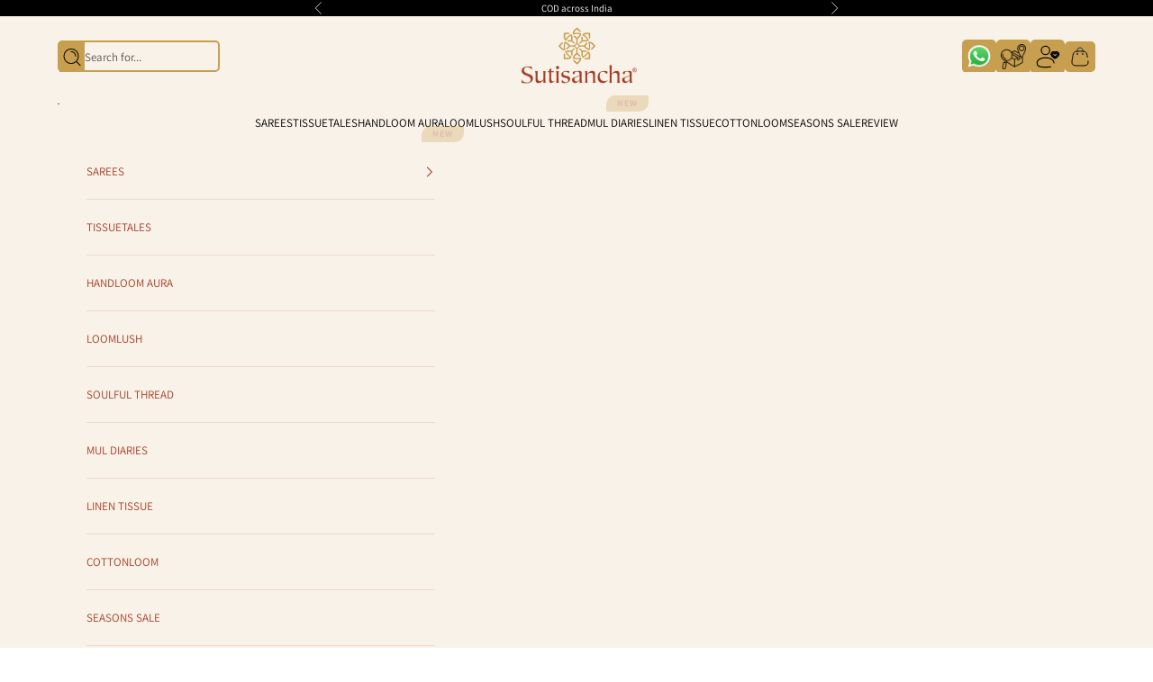

--- FILE ---
content_type: text/html; charset=utf-8
request_url: https://sutisancha.com/products/sutisancha-black-musterd-handwoven-khadi-saree
body_size: 61583
content:
<!doctype html>

<html lang="en" dir="ltr" style="padding-bottom:0 !important;">
  <head>
<script async crossorigin fetchpriority="high" src="/cdn/shopifycloud/importmap-polyfill/es-modules-shim.2.4.0.js"></script>
<script src='https://d24sh1msnqkirc.cloudfront.net/shopflo.bundle.js' async></script>

    <meta charset="utf-8">
    <meta
      name="viewport"
      content="width=device-width, initial-scale=1.0, height=device-height, minimum-scale=1.0, maximum-scale=5.0"
    >

    <meta name="p:domain_verify" content="7db53fa7c5e95f30bdc92688d9526d1b">

    <title>
      Sutisancha Black &amp; Mustard Handloom Cotton Saree
    </title><meta name="description" content="Unveil the charm of tradition cotton saree. Expertly crafted by artisans, this saree showcases intricate designs in a vibrant mustard color, perfect for any event. Made from high-quality handloom cotton, it provides exceptional comfort and durability. Embrace sustainable elegance with this exquisite piece, celebrating "><link rel="canonical" href="https://sutisancha.com/products/sutisancha-black-musterd-handwoven-khadi-saree"><link rel="shortcut icon" href="//sutisancha.com/cdn/shop/files/PNG_FILE_8_1.png?v=1705755579&width=96">
      <link rel="apple-touch-icon" href="//sutisancha.com/cdn/shop/files/PNG_FILE_8_1.png?v=1705755579&width=180"><link rel="preconnect" href="https://fonts.shopifycdn.com" crossorigin><link rel="preload" href="//sutisancha.com/cdn/fonts/proza_libre/prozalibre_n5.769da275b5c2e5f28c2bf0b1166b9e95644c320c.woff2" as="font" type="font/woff2" crossorigin><link rel="preload" href="//sutisancha.com/cdn/fonts/assistant/assistant_n4.9120912a469cad1cc292572851508ca49d12e768.woff2" as="font" type="font/woff2" crossorigin><meta property="og:type" content="product">
  <meta property="og:title" content="Sutisancha Black &amp; Mustard Handloom Cotton Saree">
  <meta property="product:price:amount" content="1,490.00">
  <meta property="product:price:currency" content="INR">
  <meta property="product:availability" content="in stock"><meta property="og:image" content="http://sutisancha.com/cdn/shop/products/6-1.jpg?v=1707628723&width=2048">
  <meta property="og:image:secure_url" content="https://sutisancha.com/cdn/shop/products/6-1.jpg?v=1707628723&width=2048">
  <meta property="og:image:width" content="1400">
  <meta property="og:image:height" content="1400"><meta property="og:description" content="Unveil the charm of tradition cotton saree. Expertly crafted by artisans, this saree showcases intricate designs in a vibrant mustard color, perfect for any event. Made from high-quality handloom cotton, it provides exceptional comfort and durability. Embrace sustainable elegance with this exquisite piece, celebrating "><meta property="og:url" content="https://sutisancha.com/products/sutisancha-black-musterd-handwoven-khadi-saree">
<meta property="og:site_name" content="Sutisancha"><meta name="twitter:card" content="summary"><meta name="twitter:title" content="Sutisancha Black &amp; Mustard Handloom Cotton Saree">
  <meta name="twitter:description" content="Unveil the charm of tradition cotton saree. Expertly crafted by artisans, this saree showcases intricate designs in a vibrant mustard color, perfect for any event. Made from high-quality handloom cotton, it provides exceptional comfort and durability. Embrace sustainable elegance with this exquisite piece, celebrating the rich legacy of Indian textiles.
Product Description:Product Type: SareeSaree Length: 5.50 m (550.00 cm)Width: 1.19 m (119.38 cm)Blouse Piece: Yes, 0.80 m (0.80 cm)Color: mustardFabric: CottonCraft: Power loomWhat you will receive: 1 sareeWash Care: Dry clean only. Avoid steam iron; use an iron on extreme low heat settings.Note: Actual product color may vary slightly due to differences in device brightness and camera quality."><meta name="twitter:image" content="https://sutisancha.com/cdn/shop/products/6-1.jpg?crop=center&height=1200&v=1707628723&width=1200">
  <meta name="twitter:image:alt" content="Sutisancha Black &amp; Musterd Handwoven Khadi Saree - Suti Sancha"><script type="application/ld+json">{"@context":"http:\/\/schema.org\/","@id":"\/products\/sutisancha-black-musterd-handwoven-khadi-saree#product","@type":"Product","brand":{"@type":"Brand","name":"Sutisancha"},"category":"Saris \u0026 Lehengas","description":"Unveil the charm of tradition cotton saree. Expertly crafted by artisans, this saree showcases intricate designs in a vibrant mustard color, perfect for any event. Made from high-quality handloom cotton, it provides exceptional comfort and durability. Embrace sustainable elegance with this exquisite piece, celebrating the rich legacy of Indian textiles.\nProduct Description:Product Type: SareeSaree Length: 5.50 m (550.00 cm)Width: 1.19 m (119.38 cm)Blouse Piece: Yes, 0.80 m (0.80 cm)Color: mustardFabric: CottonCraft: Power loomWhat you will receive: 1 sareeWash Care: Dry clean only. Avoid steam iron; use an iron on extreme low heat settings.Note: Actual product color may vary slightly due to differences in device brightness and camera quality.","image":"https:\/\/sutisancha.com\/cdn\/shop\/products\/6-1.jpg?v=1707628723\u0026width=1920","name":"Sutisancha Black \u0026 Mustard Handloom Cotton Saree","offers":{"@id":"\/products\/sutisancha-black-musterd-handwoven-khadi-saree?variant=44759441899796#offer","@type":"Offer","availability":"http:\/\/schema.org\/InStock","price":"1490.00","priceCurrency":"INR","url":"https:\/\/sutisancha.com\/products\/sutisancha-black-musterd-handwoven-khadi-saree?variant=44759441899796"},"sku":"SS144","url":"https:\/\/sutisancha.com\/products\/sutisancha-black-musterd-handwoven-khadi-saree"}</script><script type="application/ld+json">
  {
    "@context": "https://schema.org",
    "@type": "BreadcrumbList",
    "itemListElement": [{
        "@type": "ListItem",
        "position": 1,
        "name": "Home",
        "item": "https://sutisancha.com"
      },{
            "@type": "ListItem",
            "position": 2,
            "name": "Sutisancha Black \u0026 Mustard Handloom Cotton Saree",
            "item": "https://sutisancha.com/products/sutisancha-black-musterd-handwoven-khadi-saree"
          }]
  }
</script><style>/* Typography (heading) */
  @font-face {
  font-family: "Proza Libre";
  font-weight: 500;
  font-style: normal;
  font-display: fallback;
  src: url("//sutisancha.com/cdn/fonts/proza_libre/prozalibre_n5.769da275b5c2e5f28c2bf0b1166b9e95644c320c.woff2") format("woff2"),
       url("//sutisancha.com/cdn/fonts/proza_libre/prozalibre_n5.e541836a24e317d3c57a7720b00396b71e15f38a.woff") format("woff");
}

@font-face {
  font-family: "Proza Libre";
  font-weight: 500;
  font-style: italic;
  font-display: fallback;
  src: url("//sutisancha.com/cdn/fonts/proza_libre/prozalibre_i5.0d756200da3af3447c3b442dfaccca2872418736.woff2") format("woff2"),
       url("//sutisancha.com/cdn/fonts/proza_libre/prozalibre_i5.70e2e20690c4cf19af4333b9b9d13e9205ebb1e7.woff") format("woff");
}

/* Typography (body) */
  @font-face {
  font-family: Assistant;
  font-weight: 400;
  font-style: normal;
  font-display: fallback;
  src: url("//sutisancha.com/cdn/fonts/assistant/assistant_n4.9120912a469cad1cc292572851508ca49d12e768.woff2") format("woff2"),
       url("//sutisancha.com/cdn/fonts/assistant/assistant_n4.6e9875ce64e0fefcd3f4446b7ec9036b3ddd2985.woff") format("woff");
}

@font-face {
  font-family: Assistant;
  font-weight: 700;
  font-style: normal;
  font-display: fallback;
  src: url("//sutisancha.com/cdn/fonts/assistant/assistant_n7.bf44452348ec8b8efa3aa3068825305886b1c83c.woff2") format("woff2"),
       url("//sutisancha.com/cdn/fonts/assistant/assistant_n7.0c887fee83f6b3bda822f1150b912c72da0f7b64.woff") format("woff");
}

:root {
    /* Container */
    --container-max-width: 100%;
    --container-xxs-max-width: 27.5rem; /* 440px */
    --container-xs-max-width: 42.5rem; /* 680px */
    --container-sm-max-width: 61.25rem; /* 980px */
    --container-md-max-width: 71.875rem; /* 1150px */
    --container-lg-max-width: 78.75rem; /* 1260px */
    --container-xl-max-width: 85rem; /* 1360px */
    --container-gutter: 1.25rem;

    --section-vertical-spacing: 2rem;
    --section-vertical-spacing-tight:2rem;

    --section-stack-gap:1.5rem;
    --section-stack-gap-tight:1.5rem;

    /* Form settings */
    --form-gap: 1.25rem; /* Gap between fieldset and submit button */
    --fieldset-gap: 1rem; /* Gap between each form input within a fieldset */
    --form-control-gap: 0.625rem; /* Gap between input and label (ignored for floating label) */
    --checkbox-control-gap: 0.75rem; /* Horizontal gap between checkbox and its associated label */
    --input-padding-block: 0.65rem; /* Vertical padding for input, textarea and native select */
    --input-padding-inline: 0.8rem; /* Horizontal padding for input, textarea and native select */
    --checkbox-size: 0.875rem; /* Size (width and height) for checkbox */

    /* Other sizes */
    --sticky-area-height: calc(var(--announcement-bar-is-sticky, 0) * var(--announcement-bar-height, 0px) + var(--header-is-sticky, 0) * var(--header-is-visible, 1) * var(--header-height, 0px));

    /* RTL support */
    --transform-logical-flip: 1;
    --transform-origin-start: left;
    --transform-origin-end: right;

    /**
     * ---------------------------------------------------------------------
     * TYPOGRAPHY
     * ---------------------------------------------------------------------
     */

    /* Font properties */
    --heading-font-family: "Proza Libre", sans-serif;
    --heading-font-weight: 500;
    --heading-font-style: normal;
    --heading-text-transform: normal;
    --heading-letter-spacing: 0.01em;
    --text-font-family: Assistant, sans-serif;
    --text-font-weight: 400;
    --text-font-style: normal;
    --text-letter-spacing: 0.0em;
    --button-font: var(--text-font-style) var(--text-font-weight) var(--text-sm) / 1.65 var(--text-font-family);
    --button-text-transform: uppercase;
    --button-letter-spacing: 0.05em;

    /* Font sizes */--text-heading-size-factor: 1;
    --text-h1: max(0.6875rem, clamp(1.375rem, 1.146341463414634rem + 0.975609756097561vw, 2rem) * var(--text-heading-size-factor));
    --text-h2: max(0.6875rem, clamp(1.25rem, 1.0670731707317074rem + 0.7804878048780488vw, 1.75rem) * var(--text-heading-size-factor));
    --text-h3: max(0.6875rem, clamp(1.125rem, 1.0335365853658536rem + 0.3902439024390244vw, 1.375rem) * var(--text-heading-size-factor));
    --text-h4: max(0.6875rem, clamp(1rem, 0.9542682926829268rem + 0.1951219512195122vw, 1.125rem) * var(--text-heading-size-factor));
    --text-h5: calc(0.875rem * var(--text-heading-size-factor));
    --text-h6: calc(0.75rem * var(--text-heading-size-factor));

    --text-xs: 0.6875rem;
    --text-sm: 0.75rem;
    --text-base: 0.75rem;
    --text-lg: 0.875rem;
    --text-xl: 1.0625rem;

    /* Rounded variables (used for border radius) */
    --rounded-full: 9999px;
    --button-border-radius: 0.5rem;
    --input-border-radius: 0.5rem;

    /* Box shadow */
    --shadow-sm: 0 2px 8px rgb(0 0 0 / 0.05);
    --shadow: 0 5px 15px rgb(0 0 0 / 0.05);
    --shadow-md: 0 5px 30px rgb(0 0 0 / 0.05);
    --shadow-block: px px px rgb(var(--text-primary) / 0.0);

    /**
     * ---------------------------------------------------------------------
     * OTHER
     * ---------------------------------------------------------------------
     */

    --checkmark-svg-url: url(//sutisancha.com/cdn/shop/t/21/assets/checkmark.svg?v=77552481021870063511752838379);
    --cursor-zoom-in-svg-url: url(//sutisancha.com/cdn/shop/t/21/assets/cursor-zoom-in.svg?v=179346033183326186621752838379);
  }

  [dir="rtl"]:root {
    /* RTL support */
    --transform-logical-flip: -1;
    --transform-origin-start: right;
    --transform-origin-end: left;
  }

  @media screen and (min-width: 700px) {
    :root {
      /* Typography (font size) */
      --text-xs: 0.6875rem;
      --text-sm: 0.75rem;
      --text-base: 0.8125rem;
      --text-lg: 0.9375rem;
      --text-xl: 1.1875rem;

      /* Spacing settings */
      --container-gutter: 2rem;
    }
  }

  @media screen and (min-width: 1000px) {
    :root {
      /* Spacing settings */
      --container-gutter: 3rem;

      --section-vertical-spacing: 3rem;
      --section-vertical-spacing-tight: 3rem;

      --section-stack-gap:10px;
      --section-stack-gap-tight:2.25rem;
    }
  }:root {/* Overlay used for modal */
    --page-overlay: 0 0 0 / 0.4;

    /* We use the first scheme background as default */
    --page-background: ;

    /* Product colors */
    --on-sale-text: 203 43 43;
    --on-sale-badge-background: 203 43 43;
    --on-sale-badge-text: 255 255 255;
    --sold-out-badge-background: 239 239 239;
    --sold-out-badge-text: 0 0 0 / 0.65;
    --custom-badge-background: 0 0 0;
    --custom-badge-text: 255 255 255;
    --star-color: 237 138 0;

    /* Status colors */
    --success-background: 212 227 203;
    --success-text: 48 122 7;
    --warning-background: 253 241 224;
    --warning-text: 237 138 0;
    --error-background: 243 204 204;
    --error-text: 203 43 43;
  }.color-scheme--scheme-1 {
      /* Color settings */--accent: 195 157 77;
      --text-color: 0 0 0;
      --background: 255 255 255 / 1.0;
      --background-without-opacity: 255 255 255;
      --background-gradient: ;--border-color: 217 217 217;/* Button colors */
      --button-background: 195 157 77;
      --button-text-color: 255 255 255;

      /* Circled buttons */
      --circle-button-background: 255 255 255;
      --circle-button-text-color: 28 28 28;
    }.shopify-section:has(.section-spacing.color-scheme--bg-54922f2e920ba8346f6dc0fba343d673) + .shopify-section:has(.section-spacing.color-scheme--bg-54922f2e920ba8346f6dc0fba343d673:not(.bordered-section)) .section-spacing {
      padding-block-start: 0;
    }.color-scheme--scheme-2 {
      /* Color settings */--accent: 167 61 36;
      --text-color: 167 61 36;
      --background: 249 242 233 / 1.0;
      --background-without-opacity: 249 242 233;
      --background-gradient: ;--border-color: 237 215 203;/* Button colors */
      --button-background: 167 61 36;
      --button-text-color: 249 242 233;

      /* Circled buttons */
      --circle-button-background: 255 255 255;
      --circle-button-text-color: 167 61 36;
    }.shopify-section:has(.section-spacing.color-scheme--bg-d02b961767984ca4ad688bfc796a5b1b) + .shopify-section:has(.section-spacing.color-scheme--bg-d02b961767984ca4ad688bfc796a5b1b:not(.bordered-section)) .section-spacing {
      padding-block-start: 0;
    }.color-scheme--scheme-3 {
      /* Color settings */--accent: 255 255 255;
      --text-color: 255 255 255;
      --background: 167 61 36 / 1.0;
      --background-without-opacity: 167 61 36;
      --background-gradient: ;--border-color: 180 90 69;/* Button colors */
      --button-background: 255 255 255;
      --button-text-color: 255 255 255;

      /* Circled buttons */
      --circle-button-background: 255 255 255;
      --circle-button-text-color: 28 28 28;
    }.shopify-section:has(.section-spacing.color-scheme--bg-a6265712bfb79540755ca0f10aabee54) + .shopify-section:has(.section-spacing.color-scheme--bg-a6265712bfb79540755ca0f10aabee54:not(.bordered-section)) .section-spacing {
      padding-block-start: 0;
    }.color-scheme--scheme-4 {
      /* Color settings */--accent: 255 255 255;
      --text-color: 255 255 255;
      --background: 0 0 0 / 0.0;
      --background-without-opacity: 0 0 0;
      --background-gradient: ;--border-color: 255 255 255;/* Button colors */
      --button-background: 255 255 255;
      --button-text-color: 28 28 28;

      /* Circled buttons */
      --circle-button-background: 255 255 255;
      --circle-button-text-color: 28 28 28;
    }.shopify-section:has(.section-spacing.color-scheme--bg-3671eee015764974ee0aef1536023e0f) + .shopify-section:has(.section-spacing.color-scheme--bg-3671eee015764974ee0aef1536023e0f:not(.bordered-section)) .section-spacing {
      padding-block-start: 0;
    }.color-scheme--scheme-07bcf52d-6947-4205-83fd-571f3459d2c6 {
      /* Color settings */--accent: 167 61 36;
      --text-color: 0 0 0;
      --background: 249 242 233 / 1.0;
      --background-without-opacity: 249 242 233;
      --background-gradient: ;--border-color: 212 206 198;/* Button colors */
      --button-background: 167 61 36;
      --button-text-color: 255 255 255;

      /* Circled buttons */
      --circle-button-background: 0 0 0;
      --circle-button-text-color: 167 61 36;
    }.shopify-section:has(.section-spacing.color-scheme--bg-d02b961767984ca4ad688bfc796a5b1b) + .shopify-section:has(.section-spacing.color-scheme--bg-d02b961767984ca4ad688bfc796a5b1b:not(.bordered-section)) .section-spacing {
      padding-block-start: 0;
    }.color-scheme--scheme-52c5d3d0-0adf-405c-b725-5db33fe8341c {
      /* Color settings */--accent: 195 157 77;
      --text-color: 255 255 255;
      --background: 0 0 0 / 1.0;
      --background-without-opacity: 0 0 0;
      --background-gradient: ;--border-color: 38 38 38;/* Button colors */
      --button-background: 195 157 77;
      --button-text-color: 255 255 255;

      /* Circled buttons */
      --circle-button-background: 255 255 255;
      --circle-button-text-color: 28 28 28;
    }.shopify-section:has(.section-spacing.color-scheme--bg-77e774e6cc4d94d6a32f6256f02d9552) + .shopify-section:has(.section-spacing.color-scheme--bg-77e774e6cc4d94d6a32f6256f02d9552:not(.bordered-section)) .section-spacing {
      padding-block-start: 0;
    }.color-scheme--scheme-a48f47ca-a237-42c7-afd3-1b8161461cfc {
      /* Color settings */--accent: 28 28 28;
      --text-color: 0 0 0;
      --background: 255 255 255 / 1.0;
      --background-without-opacity: 255 255 255;
      --background-gradient: ;--border-color: 217 217 217;/* Button colors */
      --button-background: 28 28 28;
      --button-text-color: 255 255 255;

      /* Circled buttons */
      --circle-button-background: 255 255 255;
      --circle-button-text-color: 28 28 28;
    }.shopify-section:has(.section-spacing.color-scheme--bg-54922f2e920ba8346f6dc0fba343d673) + .shopify-section:has(.section-spacing.color-scheme--bg-54922f2e920ba8346f6dc0fba343d673:not(.bordered-section)) .section-spacing {
      padding-block-start: 0;
    }.color-scheme--scheme-1e9506da-a541-47f6-9063-7d0888cabc2c {
      /* Color settings */--accent: 195 157 77;
      --text-color: 28 28 28;
      --background: 255 255 255 / 1.0;
      --background-without-opacity: 255 255 255;
      --background-gradient: ;--border-color: 221 221 221;/* Button colors */
      --button-background: 195 157 77;
      --button-text-color: 255 255 255;

      /* Circled buttons */
      --circle-button-background: 255 255 255;
      --circle-button-text-color: 255 255 255;
    }.shopify-section:has(.section-spacing.color-scheme--bg-54922f2e920ba8346f6dc0fba343d673) + .shopify-section:has(.section-spacing.color-scheme--bg-54922f2e920ba8346f6dc0fba343d673:not(.bordered-section)) .section-spacing {
      padding-block-start: 0;
    }.color-scheme--scheme-5f945d10-f306-4e53-b470-166942c09e6c {
      /* Color settings */--accent: 255 255 255;
      --text-color: 0 0 0;
      --background: 255 255 255 / 1.0;
      --background-without-opacity: 255 255 255;
      --background-gradient: ;--border-color: 217 217 217;/* Button colors */
      --button-background: 255 255 255;
      --button-text-color: 255 255 255;

      /* Circled buttons */
      --circle-button-background: 0 0 0;
      --circle-button-text-color: 255 255 255;
    }.shopify-section:has(.section-spacing.color-scheme--bg-54922f2e920ba8346f6dc0fba343d673) + .shopify-section:has(.section-spacing.color-scheme--bg-54922f2e920ba8346f6dc0fba343d673:not(.bordered-section)) .section-spacing {
      padding-block-start: 0;
    }.color-scheme--scheme-9b00c502-4846-49ec-bf72-9271bd99966a {
      /* Color settings */--accent: 167 61 36;
      --text-color: 0 0 0;
      --background: 255 234 223 / 1.0;
      --background-without-opacity: 255 234 223;
      --background-gradient: ;--border-color: 217 199 190;/* Button colors */
      --button-background: 167 61 36;
      --button-text-color: 255 234 223;

      /* Circled buttons */
      --circle-button-background: 255 255 255;
      --circle-button-text-color: 167 61 36;
    }.shopify-section:has(.section-spacing.color-scheme--bg-84e00e41224e3fa709bd02254613e629) + .shopify-section:has(.section-spacing.color-scheme--bg-84e00e41224e3fa709bd02254613e629:not(.bordered-section)) .section-spacing {
      padding-block-start: 0;
    }.color-scheme--scheme-a490b40e-3110-4643-8d00-dc3310d460fb {
      /* Color settings */--accent: 195 157 77;
      --text-color: 0 0 0;
      --background: 245 200 200 / 1.0;
      --background-without-opacity: 245 200 200;
      --background-gradient: ;--border-color: 208 170 170;/* Button colors */
      --button-background: 195 157 77;
      --button-text-color: 255 255 255;

      /* Circled buttons */
      --circle-button-background: 255 255 255;
      --circle-button-text-color: 28 28 28;
    }.shopify-section:has(.section-spacing.color-scheme--bg-f1db51d6e84e17799b674dd7596285ad) + .shopify-section:has(.section-spacing.color-scheme--bg-f1db51d6e84e17799b674dd7596285ad:not(.bordered-section)) .section-spacing {
      padding-block-start: 0;
    }.color-scheme--scheme-8cbe1ca7-0f39-48df-a72c-c591cd47aeb9 {
      /* Color settings */--accent: 195 157 77;
      --text-color: 0 0 0;
      --background: 1 1 1 / 1.0;
      --background-without-opacity: 1 1 1;
      --background-gradient: ;--border-color: 1 1 1;/* Button colors */
      --button-background: 195 157 77;
      --button-text-color: 255 255 255;

      /* Circled buttons */
      --circle-button-background: 255 255 255;
      --circle-button-text-color: 28 28 28;
    }.shopify-section:has(.section-spacing.color-scheme--bg-b6d5715097e140bf9a7a5bae23212bba) + .shopify-section:has(.section-spacing.color-scheme--bg-b6d5715097e140bf9a7a5bae23212bba:not(.bordered-section)) .section-spacing {
      padding-block-start: 0;
    }.color-scheme--scheme-f67da9ff-0aaf-42a3-8751-3840184385ca {
      /* Color settings */--accent: 167 61 36;
      --text-color: 0 0 0;
      --background: 249 242 233 / 1.0;
      --background-without-opacity: 249 242 233;
      --background-gradient: ;--border-color: 212 206 198;/* Button colors */
      --button-background: 167 61 36;
      --button-text-color: 255 234 223;

      /* Circled buttons */
      --circle-button-background: 255 255 255;
      --circle-button-text-color: 28 28 28;
    }.shopify-section:has(.section-spacing.color-scheme--bg-d02b961767984ca4ad688bfc796a5b1b) + .shopify-section:has(.section-spacing.color-scheme--bg-d02b961767984ca4ad688bfc796a5b1b:not(.bordered-section)) .section-spacing {
      padding-block-start: 0;
    }.color-scheme--scheme-76214fb5-1e43-4c15-b25e-c553d4a0d81a {
      /* Color settings */--accent: 195 157 77;
      --text-color: 0 0 0;
      --background: 249 242 233 / 1.0;
      --background-without-opacity: 249 242 233;
      --background-gradient: ;--border-color: 212 206 198;/* Button colors */
      --button-background: 195 157 77;
      --button-text-color: 255 255 255;

      /* Circled buttons */
      --circle-button-background: 255 255 255;
      --circle-button-text-color: 28 28 28;
    }.shopify-section:has(.section-spacing.color-scheme--bg-d02b961767984ca4ad688bfc796a5b1b) + .shopify-section:has(.section-spacing.color-scheme--bg-d02b961767984ca4ad688bfc796a5b1b:not(.bordered-section)) .section-spacing {
      padding-block-start: 0;
    }.color-scheme--dialog {
      /* Color settings */--accent: 167 61 36;
      --text-color: 167 61 36;
      --background: 249 242 233 / 1.0;
      --background-without-opacity: 249 242 233;
      --background-gradient: ;--border-color: 237 215 203;/* Button colors */
      --button-background: 167 61 36;
      --button-text-color: 249 242 233;

      /* Circled buttons */
      --circle-button-background: 255 255 255;
      --circle-button-text-color: 167 61 36;
    }
</style><script>
  // This allows to expose several variables to the global scope, to be used in scripts
  window.themeVariables = {
    settings: {
      showPageTransition: null,
      pageType: "product",
      moneyFormat: "\u003cspan class=money\u003e₹ {{amount}}\u003c\/span\u003e",
      moneyWithCurrencyFormat: "\u003cspan class=money\u003e₹ {{amount}}\u003c\/span\u003e",
      currencyCodeEnabled: false,
      cartType: "page",
      staggerMenuApparition: true
    },

    strings: {
      addedToCart: "Added to your cart!",
      closeGallery: "Close gallery",
      zoomGallery: "Zoom picture",
      errorGallery: "Image cannot be loaded",
      shippingEstimatorNoResults: "Sorry, we do not ship to your address.",
      shippingEstimatorOneResult: "There is one shipping rate for your address:",
      shippingEstimatorMultipleResults: "There are several shipping rates for your address:",
      shippingEstimatorError: "One or more error occurred while retrieving shipping rates:",
      next: "Next",
      previous: "Previous"
    },

    mediaQueries: {
      'sm': 'screen and (min-width: 700px)',
      'md': 'screen and (min-width: 1000px)',
      'lg': 'screen and (min-width: 1150px)',
      'xl': 'screen and (min-width: 1400px)',
      '2xl': 'screen and (min-width: 1600px)',
      'sm-max': 'screen and (max-width: 699px)',
      'md-max': 'screen and (max-width: 999px)',
      'lg-max': 'screen and (max-width: 1149px)',
      'xl-max': 'screen and (max-width: 1399px)',
      '2xl-max': 'screen and (max-width: 1599px)',
      'motion-safe': '(prefers-reduced-motion: no-preference)',
      'motion-reduce': '(prefers-reduced-motion: reduce)',
      'supports-hover': 'screen and (pointer: fine)',
      'supports-touch': 'screen and (hover: none)'
    }
  };</script><script>
      if (!(HTMLScriptElement.supports && HTMLScriptElement.supports('importmap'))) {
        const importMapPolyfill = document.createElement('script');
        importMapPolyfill.async = true;
        importMapPolyfill.src = "//sutisancha.com/cdn/shop/t/21/assets/es-module-shims.min.js?v=133133393897716595401752838361";

        document.head.appendChild(importMapPolyfill);
      }
    </script>

    <script type="importmap">{
        "imports": {
          "vendor": "//sutisancha.com/cdn/shop/t/21/assets/vendor.min.js?v=166833309358212501051752838363",
          "theme": "//sutisancha.com/cdn/shop/t/21/assets/theme.js?v=178826690740773324261756713873",
          "photoswipe": "//sutisancha.com/cdn/shop/t/21/assets/photoswipe.min.js?v=13374349288281597431752838361"
        }
      }
    </script>
    <script src="https://bridge.shopflo.com/js/shopflo.bundle.js" async></script>

    <script type="module" src="//sutisancha.com/cdn/shop/t/21/assets/vendor.min.js?v=166833309358212501051752838363"></script>
    <script type="module" src="//sutisancha.com/cdn/shop/t/21/assets/theme.js?v=178826690740773324261756713873"></script>

    <script>window.performance && window.performance.mark && window.performance.mark('shopify.content_for_header.start');</script><meta id="shopify-digital-wallet" name="shopify-digital-wallet" content="/70964478228/digital_wallets/dialog">
<link rel="alternate" type="application/json+oembed" href="https://sutisancha.com/products/sutisancha-black-musterd-handwoven-khadi-saree.oembed">
<script async="async" src="/checkouts/internal/preloads.js?locale=en-IN"></script>
<script id="shopify-features" type="application/json">{"accessToken":"bd99cbed0487d9fb0eeec5dccf401a41","betas":["rich-media-storefront-analytics"],"domain":"sutisancha.com","predictiveSearch":true,"shopId":70964478228,"locale":"en"}</script>
<script>var Shopify = Shopify || {};
Shopify.shop = "suti-sancha.myshopify.com";
Shopify.locale = "en";
Shopify.currency = {"active":"INR","rate":"1.0"};
Shopify.country = "IN";
Shopify.theme = {"name":"Copy of SutiSancha - GLOBADSIO V1.1","id":180626915604,"schema_name":"Prestige","schema_version":"10.5.2","theme_store_id":855,"role":"main"};
Shopify.theme.handle = "null";
Shopify.theme.style = {"id":null,"handle":null};
Shopify.cdnHost = "sutisancha.com/cdn";
Shopify.routes = Shopify.routes || {};
Shopify.routes.root = "/";</script>
<script type="module">!function(o){(o.Shopify=o.Shopify||{}).modules=!0}(window);</script>
<script>!function(o){function n(){var o=[];function n(){o.push(Array.prototype.slice.apply(arguments))}return n.q=o,n}var t=o.Shopify=o.Shopify||{};t.loadFeatures=n(),t.autoloadFeatures=n()}(window);</script>
<script id="shop-js-analytics" type="application/json">{"pageType":"product"}</script>
<script defer="defer" async type="module" src="//sutisancha.com/cdn/shopifycloud/shop-js/modules/v2/client.init-shop-cart-sync_BT-GjEfc.en.esm.js"></script>
<script defer="defer" async type="module" src="//sutisancha.com/cdn/shopifycloud/shop-js/modules/v2/chunk.common_D58fp_Oc.esm.js"></script>
<script defer="defer" async type="module" src="//sutisancha.com/cdn/shopifycloud/shop-js/modules/v2/chunk.modal_xMitdFEc.esm.js"></script>
<script type="module">
  await import("//sutisancha.com/cdn/shopifycloud/shop-js/modules/v2/client.init-shop-cart-sync_BT-GjEfc.en.esm.js");
await import("//sutisancha.com/cdn/shopifycloud/shop-js/modules/v2/chunk.common_D58fp_Oc.esm.js");
await import("//sutisancha.com/cdn/shopifycloud/shop-js/modules/v2/chunk.modal_xMitdFEc.esm.js");

  window.Shopify.SignInWithShop?.initShopCartSync?.({"fedCMEnabled":true,"windoidEnabled":true});

</script>
<script>(function() {
  var isLoaded = false;
  function asyncLoad() {
    if (isLoaded) return;
    isLoaded = true;
    var urls = ["https:\/\/cdn.hextom.com\/js\/ultimatesalesboost.js?shop=suti-sancha.myshopify.com","https:\/\/sr-cdn.shiprocket.in\/sr-promise\/static\/uc.js?channel_id=4\u0026sr_company_id=4293329\u0026shop=suti-sancha.myshopify.com"];
    for (var i = 0; i < urls.length; i++) {
      var s = document.createElement('script');
      s.type = 'text/javascript';
      s.async = true;
      s.src = urls[i];
      var x = document.getElementsByTagName('script')[0];
      x.parentNode.insertBefore(s, x);
    }
  };
  if(window.attachEvent) {
    window.attachEvent('onload', asyncLoad);
  } else {
    window.addEventListener('load', asyncLoad, false);
  }
})();</script>
<script id="__st">var __st={"a":70964478228,"offset":19800,"reqid":"71d72990-1e4b-450f-a094-e0e36696f0bb-1769213078","pageurl":"sutisancha.com\/products\/sutisancha-black-musterd-handwoven-khadi-saree","u":"2cc1468321fc","p":"product","rtyp":"product","rid":8195495690516};</script>
<script>window.ShopifyPaypalV4VisibilityTracking = true;</script>
<script id="captcha-bootstrap">!function(){'use strict';const t='contact',e='account',n='new_comment',o=[[t,t],['blogs',n],['comments',n],[t,'customer']],c=[[e,'customer_login'],[e,'guest_login'],[e,'recover_customer_password'],[e,'create_customer']],r=t=>t.map((([t,e])=>`form[action*='/${t}']:not([data-nocaptcha='true']) input[name='form_type'][value='${e}']`)).join(','),a=t=>()=>t?[...document.querySelectorAll(t)].map((t=>t.form)):[];function s(){const t=[...o],e=r(t);return a(e)}const i='password',u='form_key',d=['recaptcha-v3-token','g-recaptcha-response','h-captcha-response',i],f=()=>{try{return window.sessionStorage}catch{return}},m='__shopify_v',_=t=>t.elements[u];function p(t,e,n=!1){try{const o=window.sessionStorage,c=JSON.parse(o.getItem(e)),{data:r}=function(t){const{data:e,action:n}=t;return t[m]||n?{data:e,action:n}:{data:t,action:n}}(c);for(const[e,n]of Object.entries(r))t.elements[e]&&(t.elements[e].value=n);n&&o.removeItem(e)}catch(o){console.error('form repopulation failed',{error:o})}}const l='form_type',E='cptcha';function T(t){t.dataset[E]=!0}const w=window,h=w.document,L='Shopify',v='ce_forms',y='captcha';let A=!1;((t,e)=>{const n=(g='f06e6c50-85a8-45c8-87d0-21a2b65856fe',I='https://cdn.shopify.com/shopifycloud/storefront-forms-hcaptcha/ce_storefront_forms_captcha_hcaptcha.v1.5.2.iife.js',D={infoText:'Protected by hCaptcha',privacyText:'Privacy',termsText:'Terms'},(t,e,n)=>{const o=w[L][v],c=o.bindForm;if(c)return c(t,g,e,D).then(n);var r;o.q.push([[t,g,e,D],n]),r=I,A||(h.body.append(Object.assign(h.createElement('script'),{id:'captcha-provider',async:!0,src:r})),A=!0)});var g,I,D;w[L]=w[L]||{},w[L][v]=w[L][v]||{},w[L][v].q=[],w[L][y]=w[L][y]||{},w[L][y].protect=function(t,e){n(t,void 0,e),T(t)},Object.freeze(w[L][y]),function(t,e,n,w,h,L){const[v,y,A,g]=function(t,e,n){const i=e?o:[],u=t?c:[],d=[...i,...u],f=r(d),m=r(i),_=r(d.filter((([t,e])=>n.includes(e))));return[a(f),a(m),a(_),s()]}(w,h,L),I=t=>{const e=t.target;return e instanceof HTMLFormElement?e:e&&e.form},D=t=>v().includes(t);t.addEventListener('submit',(t=>{const e=I(t);if(!e)return;const n=D(e)&&!e.dataset.hcaptchaBound&&!e.dataset.recaptchaBound,o=_(e),c=g().includes(e)&&(!o||!o.value);(n||c)&&t.preventDefault(),c&&!n&&(function(t){try{if(!f())return;!function(t){const e=f();if(!e)return;const n=_(t);if(!n)return;const o=n.value;o&&e.removeItem(o)}(t);const e=Array.from(Array(32),(()=>Math.random().toString(36)[2])).join('');!function(t,e){_(t)||t.append(Object.assign(document.createElement('input'),{type:'hidden',name:u})),t.elements[u].value=e}(t,e),function(t,e){const n=f();if(!n)return;const o=[...t.querySelectorAll(`input[type='${i}']`)].map((({name:t})=>t)),c=[...d,...o],r={};for(const[a,s]of new FormData(t).entries())c.includes(a)||(r[a]=s);n.setItem(e,JSON.stringify({[m]:1,action:t.action,data:r}))}(t,e)}catch(e){console.error('failed to persist form',e)}}(e),e.submit())}));const S=(t,e)=>{t&&!t.dataset[E]&&(n(t,e.some((e=>e===t))),T(t))};for(const o of['focusin','change'])t.addEventListener(o,(t=>{const e=I(t);D(e)&&S(e,y())}));const B=e.get('form_key'),M=e.get(l),P=B&&M;t.addEventListener('DOMContentLoaded',(()=>{const t=y();if(P)for(const e of t)e.elements[l].value===M&&p(e,B);[...new Set([...A(),...v().filter((t=>'true'===t.dataset.shopifyCaptcha))])].forEach((e=>S(e,t)))}))}(h,new URLSearchParams(w.location.search),n,t,e,['guest_login'])})(!0,!0)}();</script>
<script integrity="sha256-4kQ18oKyAcykRKYeNunJcIwy7WH5gtpwJnB7kiuLZ1E=" data-source-attribution="shopify.loadfeatures" defer="defer" src="//sutisancha.com/cdn/shopifycloud/storefront/assets/storefront/load_feature-a0a9edcb.js" crossorigin="anonymous"></script>
<script data-source-attribution="shopify.dynamic_checkout.dynamic.init">var Shopify=Shopify||{};Shopify.PaymentButton=Shopify.PaymentButton||{isStorefrontPortableWallets:!0,init:function(){window.Shopify.PaymentButton.init=function(){};var t=document.createElement("script");t.src="https://sutisancha.com/cdn/shopifycloud/portable-wallets/latest/portable-wallets.en.js",t.type="module",document.head.appendChild(t)}};
</script>
<script data-source-attribution="shopify.dynamic_checkout.buyer_consent">
  function portableWalletsHideBuyerConsent(e){var t=document.getElementById("shopify-buyer-consent"),n=document.getElementById("shopify-subscription-policy-button");t&&n&&(t.classList.add("hidden"),t.setAttribute("aria-hidden","true"),n.removeEventListener("click",e))}function portableWalletsShowBuyerConsent(e){var t=document.getElementById("shopify-buyer-consent"),n=document.getElementById("shopify-subscription-policy-button");t&&n&&(t.classList.remove("hidden"),t.removeAttribute("aria-hidden"),n.addEventListener("click",e))}window.Shopify?.PaymentButton&&(window.Shopify.PaymentButton.hideBuyerConsent=portableWalletsHideBuyerConsent,window.Shopify.PaymentButton.showBuyerConsent=portableWalletsShowBuyerConsent);
</script>
<script data-source-attribution="shopify.dynamic_checkout.cart.bootstrap">document.addEventListener("DOMContentLoaded",(function(){function t(){return document.querySelector("shopify-accelerated-checkout-cart, shopify-accelerated-checkout")}if(t())Shopify.PaymentButton.init();else{new MutationObserver((function(e,n){t()&&(Shopify.PaymentButton.init(),n.disconnect())})).observe(document.body,{childList:!0,subtree:!0})}}));
</script>

<script>window.performance && window.performance.mark && window.performance.mark('shopify.content_for_header.end');</script>
<link href="//sutisancha.com/cdn/shop/t/21/assets/theme.css?v=141113140324462959641754634984" rel="stylesheet" type="text/css" media="all" /><!-- BEGIN app block: shopify://apps/whatmore-shoppable-videos/blocks/app-embed/20db8a72-315a-4364-8885-64219ee48303 -->

<div class="whatmore-base">
  <div id="whatmoreShopId" data-wh="70964478228"> </div>
  <div id="whatmoreProductId" data-wh="8195495690516"> </div>
  <div id="whatmoreExtensionType" data-wh="product"> </div>
  <div class="whatmore-template-type" data-wh="template-embed"> </div><div id="whatmoreVariantId" data-wh="44759441899796"> </div><div id="whatmoreEmbedAppPositionPortrait" data-wh="right"> </div><div id="whatmoreEmbedAppHorizontalPaddingPortrait" data-wh="5"> </div><div id="whatmoreEmbedAppVerticalPaddingPortrait" data-wh="150"> </div><div id="whatmoreEmbedAppVideoPlayerSizePortrait" data-wh="50"> </div><div id="whatmoreEmbedAppPositionLandscape" data-wh="right"> </div><div id="whatmoreEmbedAppHorizontalPaddingLandscape" data-wh="5"> </div><div id="whatmoreEmbedAppVerticalPaddingLandscape" data-wh="150"> </div><div id="whatmoreEmbedAppVideoPlayerSizeLandscape" data-wh="50"> </div><div id="whatmoreEmbedAppUseVariant" data-wh="false"> </div><div id="whatmoreEmbedAppVideoTitle" data-wh=""> </div>
    <div id="whatmoreIsInDesignMode" data-wh='false'> </div>
  
<div class="whatmore-widget" data-wh="embed"></div>
  <div id="whatmore-anchor" style="width:0px; height: 0px;">
    <a aria-label="Visit Whatmore homepage" href="https://www.whatmore.ai"></a>
  </div>
  <div class="whatmore-render-root"></div>

</div>

<script>
  window.whatmore = {}
  window.whatmore.storyEvents = {"events":[]};
  window.whatmore.frontendCustomizations = {"brand_name":"","brand_theme_color":"#1c1c1c","brand_theme_font":"","brand_ui_theme":"round","brand_text_color":"#a73d24","brand_video_view_count":"show","event_ordering_format":"none","is_event_tracked":false,"show_single_product_tile":false,"show_add_to_cart_on_card_template":false,"shuffle_batch_size":5,"add_to_cart_button_type":"basic","show_options_chart":false,"options_chart_image_link":"","is_multi_size_chart":false,"options_chart_name":"","default_swipe_direction":"vertical","add_navigation_buttons_for_swipe":false,"tertiary_color":"#bc2a8d","atc_button_text":"ADD TO CART","buy_now_button_text":"BUY NOW","show_open_close_products_button":false,"add_whatmore_tag_to_checkout_link":true,"add_to_cart_form_class_name":"","cart_icon_button_click_action":"","initiate_cart_slider_event_on_atc_click":true,"initiate_product_ratings_loading_after_event_data_loaded":false,"show_swipe_indicator_in_landscape":false,"coverflow_effect_landscape_view":true,"brand_custom_css":null,"swiper_arrow_color":"white","show_homepage_videos_in_pdp":false,"product_info_text_color":"#000","order_tracking":{"initiate_order_tracking_event_after_atc":false,"add_whatmore_line_item_property":false,"add_whatmore_attribute":true,"add_whatmore_attribute_on_cart_page":true,"disable_impression_order_tracking":false},"atc_config":{"brand_atc_button_color":"#000000","brand_atc_button_padding_in_px":4,"brand_atc_button_text_color":"#ffffff","atc_buy_now_alignment":"horizontal"},"banner_config":{"is_banner_clickable":false,"show_cta":false,"landscape_multiplier":0.8,"portrait_multiplier":1.0,"landscape_aspect_ratio":0.5625,"portrait_aspect_ratio":1.77,"is_full_screen":false,"show_navigation_dots":true,"selected_dot_color":"#252525","min_height":"400"},"buy_now_config":{"show_buy_now_button":true,"show_custom_buy_now_button":false,"show_add_to_cart_button":true,"show_view_more_inplace_of_buy_now":false,"view_more_button_text":"VIEW MORE","enable_shopflo_checkout":false},"utm":{"activate_utm":true,"utm_source":"utm_source=whatmore-live","utm_campaign":"utm_campaign=video-shopping","utm_medium_product_page":"utm_medium=product-page","utm_medium_checkout_page":"utm_medium=checkout","utm_medium_cart_page":"utm_medium=cart"},"brand_fonts":{"carousel_title_font":null,"carousel_title_font_weight":"400","carousel_title_font_line_height":"normal","carousel_title_font_letter_spacing":"normal","brand_primary_font":null,"story_title_font":null},"carousel_config":{"width_multiplier":1.1,"show_navigation_arrows_in_portrait":false,"is_event_loop":false,"theme_horizontal_margin":0},"event_tracking":{"is_enabled":true,"push_time":14,"bulk_event_count":10,"enable_pdp_visit":true,"enable_clp_visit":true},"product_config":{"tile_type":"broad-tile-new-atc","show_cta":true,"tile_bg_opacity":10,"details_api_available":true,"update_product_details_on_product_page_load":false,"use_product_page_link_as_client_product_id":false,"show_product_swiper_initially":true,"product_image_fit_type":"contain","show_cta_icon":true,"show_product_price":true,"get_price_and_currency_details_from_api":false,"currency_code_to_symbol_map":{},"add_currency_query_param_in_product_url":false,"variant_selection_tile_height_factor":4,"product_tile_bottom_margin":"5px","show_shop_now_button_only":false,"font_price_multiplicator":1.0,"product_tile_custom_text":"","product_tile_custom_text_color":"green","show_first_product_tile":false,"navigate_to_cart_page":false,"product_tile_shopnow_custom_text":"","product_tile_shopnow_custom_font_style":"","product_tile_shopnow_custom_text_color":"#343434","is_tile_width":false,"shop_now_text":"SHOP NOW","show_new_atc_tile":false,"show_view_product_text":false,"show_go_to_cart_text":false,"show_product_type":false,"enable_bulk_atc":false},"collections_config":{"use_page_link_as_collection_id":false,"multi_carousel_enabled":false,"story_tile_size_factor":1.0,"tile_margin_right":"5","remove_borders":false,"show_popup_out_of_view":false,"homepage_collection_ids":[],"set_tile_width_auto":false},"event_tile_config":{"view_count_template":"template-icon","show_views":"show","animate_on_focus":true,"space_between_tiles":1.0,"gap_between_tiles":0,"shadow_config":"0px 0px 5px 0px #B0B0B0","bg_config":"white","playback_icon_color":"#F5F5F5","min_height":"300","show_product_thumbnail":false,"show_heading_in_single_tile_carousel":false,"show_product_tile_thumbnail_template_a":true,"show_product_tile":false,"show_atc_on_hover_premium":false,"event_thumbnail_b_title_font_multiplier":1.0,"event_thumbnail_b_price_font_multiplier":1.0},"product_page_popup_config":{"show_product_page_popup":true,"ultra_minimize_on_scroll":false,"popUpZindex":2147483647,"show_popup_on_scroll":false,"show_product_page_popup_in_preview":true,"show_order_by_date_events":false,"auto_close_on_open":false,"show_all_events":false},"show_whatmore_label_in_landscape_view":false,"ga_tracking_id":null,"ga4_tracking_id":null,"ga_config":{"is_ga_4":false,"is_ga_3":true,"use_existing_ga_id":true},"stories_config":{"show_stories_in_landscape_mode":true,"show_stories_in_mobile_mode":true,"story_tile_size_factor_landscape":1.0,"landscape_bottom_margin":"0%","portrait_bottom_margin":"0%","stories_border_colors":null,"stories_title_font_factor":1.0,"stories_title_font_color":"#000000","story_tiles_spacing_factor":1.0,"story_show_navigation_arrows":false,"min_height":"120","is_story_tile_size_fixed":false},"backend_config":{"use_instance_endpoint_for_product_events":false,"use_cdn_cache_endpoint":false},"cdn_config":{"fallback_cdn":"BUNNYCDN"},"theme_config":{"event_tile_border_width":"0px","event_tile_border_color":"white","event_view_count_bg_color":"rgb(0, 0, 0, 0.6)","event_view_count_text_color":"white","event_tile_product_desc_border_width":"1px"},"brand_metadata":{"domain_context":"shopify"},"social_sharing":{"activate_link_sharing":true,"activate_likes":true,"link_sharing_title":"Whatmore","link_sharing_text":"Hey! Checkout the video of this amazing product I discovered!","show_share_text_below_button":true,"show_liked_text_below_button":true,"like_fill_color":"red","share_text_threshold_count":10,"like_text_threshold_count":1,"share_product_url_link":"","whatsapp_icon_active":true,"whatsapp_icon_redirect_url":"","whatsapp_icon_helper_text":"Talk to us","whatsapp_icon_helper_text_font_multiplier":0.3,"show_whatmore_branding":true,"social_icons_size_multiplier":1.0},"navigation_config":{"enable_browser_navigation_on_click":true,"navigation_label_name":"whatmoreLive"},"shopnow_config":{"CTA_border_width":"1px","CTA_border_color":"#343434","atc_color":"#343434","atc_text_color":"#ffffff","buy_now_button_color":"white","buy_now_button_text_color":"#343434","brand_selected_options_bg":"black","brand_options_bg":"#D3D3D3","brand_options_text_color":"black","brand_selected_options_text_color":"white","brand_color_option_border_radius":"50%","brand_color_option_border_color":"black","brand_divider_color":"#343434","brand_product_desc_shown":true,"is_discount_label_percent":true,"discount_percent_bg_color":"green","discount_text_color":"white","discount_label_border_radius":"4"},"spotlight_config":{"size_factor":1.8,"position":"left","horizontal_padding":10,"vertical_padding":10,"ultraminimize_on_scroll":false,"enable_spotlight":false,"show_once_to_user":false,"enable_in_homepage":true,"enable_page_id_set":[],"enable_collection_id_set":[],"enable_all_pages":false},"event_tile_with_product_info":{"landscape_font_multiplier":0.057,"portrait_font_multiplier":0.065,"show_discount_label":true,"show_thumbnail_image":false,"show_product_info":true,"show_price_info":true,"show_atc_button_outside_tile":false,"show_atc_on_hover":false,"show_atc_button_template_feed":false,"show_thumbnail_image_template_feed":false,"atc_button_color":"rgba(0, 0, 0, 0.75)","atc_button_text_color":"white"},"event_tile_product_card":{"navigate_to_product":false},"price_config":{"show_price_before_mrp":true,"price_text_color":"","mrp_text_color":"#808191","font_weight":"bold"},"preview_config":{"product_tile_custom_text":"","video_player_bg_color":"","video_player_height":"100%","event_tile_show_thumbnail_image":false},"video_player_config":{"pause_videos_after_delay_landscape":false,"video_player_bg_color":"","video_player_height":"100%","thumbnail_video_player_height":"100%","play_video_on_hover":false,"hide_mute_unmute_button":false,"set_height_as_auto":false,"keep_videos_muted":false},"device_config":{"hide_share_icon_in_mac_os":true},"lazy_load_config":{"block_widgets":false,"embed_widgets":false},"event_config":{"show_only_tagged_events":false},"meta_pixel_events":{"video_click_event":false,"video_atc_event":false,"video_like_event":false,"video_share_event":false,"video_product_tile_click_event":false,"video_watch_event":false},"quiz_config":{"is_active":false,"swipe_number_show_question":3,"lead_gen_coupon_code":"","lead_gen_heading":"","lead_gen_sub_heading":""},"recommendation_config":{"show_recommended_events":true},"homepage_carousel":{"carousel_heading":"Watch and Buy!","template_type":"template-a","carousel_heading_color":"#a73d24","carousel_title_font":"FS Siena"},"homepage_stories":{"template_type":"template-stories-a"},"collection_carousel":{"carousel_heading":"W","template_type":"template-collections-b"},"collection_stories":{"template_type":"template-stories-a"},"pdp_carousel":{"carousel_heading":"","template_type":"template-f"},"pdp_stories":{"template_type":"template-stories-a"},"thank_you_page_carousel":{"show_carousel":false},"oos_config":{"show_oos_videos":false,"show_oos_product_tile":false,"show_sold_out_label_oos":false},"ab_testing_config":{"ab_test_id":null,"is_active":false,"group_config":{}},"brand_billing":"Scale","brand_s3_directory":"sutisancha_70964478228"};
  window.whatmore.collectionActivationMap = {"160666353940":true,"505732104468":true,"486571475220":true,"507998208276":true,"499345654036":true,"473460048148":true,"512487162132":true,"507304640788":true,"507304771860":true,"507305066772":true,"437029208340":true,"525066666260":true};

  let abTestingConfig = window?.whatmore?.frontendCustomizations?.ab_testing_config;
  if(abTestingConfig?.is_active){
    let landingLocation = "product"
    if (landingLocation.startsWith('product')){
      let abTestId = localStorage.getItem('wht_ab_test_id');
      let userGroup = localStorage.getItem('wht_user_group');
      if(!userGroup || (abTestId != abTestingConfig.ab_test_id)){
        localStorage.setItem('wht_ab_test_id', abTestingConfig.ab_test_id)
        let groupIndex = Math.floor(Math.random() * 2);
        let group_names = Object.keys(abTestingConfig.group_config);
        userGroup = group_names[groupIndex]
        localStorage.setItem('wht_user_group', userGroup)
      }
      let widgetType = abTestingConfig.group_config[userGroup];
      if (widgetType != 'floating_card'){
        document.querySelector('.whatmore-template-type').setAttribute('data-wh', 'invalid-template');
      }
    }
  }
</script>

<!-- END app block --><!-- BEGIN app block: shopify://apps/judge-me-reviews/blocks/judgeme_core/61ccd3b1-a9f2-4160-9fe9-4fec8413e5d8 --><!-- Start of Judge.me Core -->






<link rel="dns-prefetch" href="https://cdn2.judge.me/cdn/widget_frontend">
<link rel="dns-prefetch" href="https://cdn.judge.me">
<link rel="dns-prefetch" href="https://cdn1.judge.me">
<link rel="dns-prefetch" href="https://api.judge.me">

<script data-cfasync='false' class='jdgm-settings-script'>window.jdgmSettings={"pagination":5,"disable_web_reviews":false,"badge_no_review_text":"No reviews","badge_n_reviews_text":"{{ average_rating_1_decimal }} | {{ n }} Review","badge_star_color":"#EBC916","hide_badge_preview_if_no_reviews":true,"badge_hide_text":false,"enforce_center_preview_badge":false,"widget_title":"Sutisancha Experiences","widget_open_form_text":"Write a review","widget_close_form_text":"Cancel review","widget_refresh_page_text":"Refresh page","widget_summary_text":"Based on {{ number_of_reviews }} review/reviews","widget_no_review_text":"Be the first to write a review","widget_name_field_text":"Display name","widget_verified_name_field_text":"Verified Name (public)","widget_name_placeholder_text":"Display name","widget_required_field_error_text":"This field is required.","widget_email_field_text":"Email address","widget_verified_email_field_text":"Verified Email (private, can not be edited)","widget_email_placeholder_text":"Your email address","widget_email_field_error_text":"Please enter a valid email address.","widget_rating_field_text":"Rating","widget_review_title_field_text":"Review Title","widget_review_title_placeholder_text":"Give your review a title","widget_review_body_field_text":"Review content","widget_review_body_placeholder_text":"Start writing here...","widget_pictures_field_text":"Picture/Video (optional)","widget_submit_review_text":"Submit Review","widget_submit_verified_review_text":"Submit Verified Review","widget_submit_success_msg_with_auto_publish":"Thank you! Please refresh the page in a few moments to see your review. You can remove or edit your review by logging into \u003ca href='https://judge.me/login' target='_blank' rel='nofollow noopener'\u003eJudge.me\u003c/a\u003e","widget_submit_success_msg_no_auto_publish":"Thank you! Your review will be published as soon as it is approved by the shop admin. You can remove or edit your review by logging into \u003ca href='https://judge.me/login' target='_blank' rel='nofollow noopener'\u003eJudge.me\u003c/a\u003e","widget_show_default_reviews_out_of_total_text":"Showing {{ n_reviews_shown }} out of {{ n_reviews }} reviews.","widget_show_all_link_text":"Show all","widget_show_less_link_text":"Show less","widget_author_said_text":"{{ reviewer_name }} said:","widget_days_text":"{{ n }} days ago","widget_weeks_text":"{{ n }} week/weeks ago","widget_months_text":"{{ n }} month/months ago","widget_years_text":"{{ n }} year/years ago","widget_yesterday_text":"Yesterday","widget_today_text":"Today","widget_replied_text":"\u003e\u003e {{ shop_name }} replied:","widget_read_more_text":"Read more","widget_reviewer_name_as_initial":"","widget_rating_filter_color":"","widget_rating_filter_see_all_text":"See all reviews","widget_sorting_most_recent_text":"Most Recent","widget_sorting_highest_rating_text":"Highest Rating","widget_sorting_lowest_rating_text":"Lowest Rating","widget_sorting_with_pictures_text":"Only Pictures","widget_sorting_most_helpful_text":"Most Helpful","widget_open_question_form_text":"Ask a question","widget_reviews_subtab_text":"Reviews","widget_questions_subtab_text":"Questions","widget_question_label_text":"Question","widget_answer_label_text":"Answer","widget_question_placeholder_text":"Write your question here","widget_submit_question_text":"Submit Question","widget_question_submit_success_text":"Thank you for your question! We will notify you once it gets answered.","widget_star_color":"#fac319","verified_badge_text":"Verified","verified_badge_bg_color":"#ab420f","verified_badge_text_color":"#ffffff","verified_badge_placement":"left-of-reviewer-name","widget_review_max_height":6,"widget_hide_border":false,"widget_social_share":true,"widget_thumb":true,"widget_review_location_show":false,"widget_location_format":"country_iso_code","all_reviews_include_out_of_store_products":true,"all_reviews_out_of_store_text":"(out of store)","all_reviews_pagination":100,"all_reviews_product_name_prefix_text":"about","enable_review_pictures":true,"enable_question_anwser":false,"widget_theme":"leex","review_date_format":"dd/mm/yyyy","default_sort_method":"highest-rating","widget_product_reviews_subtab_text":"Product Reviews","widget_shop_reviews_subtab_text":"Shop Reviews","widget_other_products_reviews_text":"Reviews for other products","widget_store_reviews_subtab_text":"Store reviews","widget_no_store_reviews_text":"This store hasn't received any reviews yet","widget_web_restriction_product_reviews_text":"This product hasn't received any reviews yet","widget_no_items_text":"No items found","widget_show_more_text":"Show more","widget_write_a_store_review_text":"Write a Store Review","widget_other_languages_heading":"Reviews in Other Languages","widget_translate_review_text":"Translate review to {{ language }}","widget_translating_review_text":"Translating...","widget_show_original_translation_text":"Show original ({{ language }})","widget_translate_review_failed_text":"Review couldn't be translated.","widget_translate_review_retry_text":"Retry","widget_translate_review_try_again_later_text":"Try again later","show_product_url_for_grouped_product":false,"widget_sorting_pictures_first_text":"Pictures First","show_pictures_on_all_rev_page_mobile":false,"show_pictures_on_all_rev_page_desktop":false,"floating_tab_hide_mobile_install_preference":false,"floating_tab_button_name":"⭐Reviews","floating_tab_title":"Let customers speak for us","floating_tab_button_color":"#ffffff","floating_tab_button_background_color":"#000000","floating_tab_url":"","floating_tab_url_enabled":true,"floating_tab_tab_style":"text","all_reviews_text_badge_text":"Customers rate us {{ shop.metafields.judgeme.all_reviews_rating | round: 1 }}/5 based on {{ shop.metafields.judgeme.all_reviews_count }} reviews.","all_reviews_text_badge_text_branded_style":"{{ shop.metafields.judgeme.all_reviews_rating | round: 1 }} out of 5 stars based on {{ shop.metafields.judgeme.all_reviews_count }} reviews","is_all_reviews_text_badge_a_link":true,"show_stars_for_all_reviews_text_badge":false,"all_reviews_text_badge_url":"https://sutisancha.com/pages/review","all_reviews_text_style":"branded","all_reviews_text_color_style":"custom","all_reviews_text_color":"#639933","all_reviews_text_show_jm_brand":false,"featured_carousel_show_header":true,"featured_carousel_title":"❤️ Hear From Our Sutisancha Queens","testimonials_carousel_title":"Customers are saying","videos_carousel_title":"Real customer stories","cards_carousel_title":"Customers are saying","featured_carousel_count_text":"from {{ n }} reviews","featured_carousel_add_link_to_all_reviews_page":false,"featured_carousel_url":"","featured_carousel_show_images":true,"featured_carousel_autoslide_interval":2,"featured_carousel_arrows_on_the_sides":true,"featured_carousel_height":250,"featured_carousel_width":80,"featured_carousel_image_size":0,"featured_carousel_image_height":250,"featured_carousel_arrow_color":"#eeeeee","verified_count_badge_style":"vintage","verified_count_badge_orientation":"horizontal","verified_count_badge_color_style":"judgeme_brand_color","verified_count_badge_color":"#108474","is_verified_count_badge_a_link":false,"verified_count_badge_url":"","verified_count_badge_show_jm_brand":true,"widget_rating_preset_default":5,"widget_first_sub_tab":"product-reviews","widget_show_histogram":true,"widget_histogram_use_custom_color":false,"widget_pagination_use_custom_color":false,"widget_star_use_custom_color":true,"widget_verified_badge_use_custom_color":true,"widget_write_review_use_custom_color":false,"picture_reminder_submit_button":"Upload Pictures","enable_review_videos":true,"mute_video_by_default":false,"widget_sorting_videos_first_text":"Videos First","widget_review_pending_text":"Pending","featured_carousel_items_for_large_screen":5,"social_share_options_order":"Facebook,Twitter","remove_microdata_snippet":true,"disable_json_ld":false,"enable_json_ld_products":false,"preview_badge_show_question_text":false,"preview_badge_no_question_text":"No questions","preview_badge_n_question_text":"{{ number_of_questions }} question/questions","qa_badge_show_icon":false,"qa_badge_position":"same-row","remove_judgeme_branding":true,"widget_add_search_bar":false,"widget_search_bar_placeholder":"Search","widget_sorting_verified_only_text":"Verified only","featured_carousel_theme":"gallery","featured_carousel_show_rating":true,"featured_carousel_show_title":true,"featured_carousel_show_body":true,"featured_carousel_show_date":false,"featured_carousel_show_reviewer":true,"featured_carousel_show_product":false,"featured_carousel_header_background_color":"#108474","featured_carousel_header_text_color":"#ffffff","featured_carousel_name_product_separator":"reviewed","featured_carousel_full_star_background":"#108474","featured_carousel_empty_star_background":"#dadada","featured_carousel_vertical_theme_background":"#f9fafb","featured_carousel_verified_badge_enable":true,"featured_carousel_verified_badge_color":"#108474","featured_carousel_border_style":"round","featured_carousel_review_line_length_limit":3,"featured_carousel_more_reviews_button_text":"Read more reviews","featured_carousel_view_product_button_text":"View product","all_reviews_page_load_reviews_on":"scroll","all_reviews_page_load_more_text":"Load More Reviews","disable_fb_tab_reviews":false,"enable_ajax_cdn_cache":false,"widget_advanced_speed_features":5,"widget_public_name_text":"displayed publicly like","default_reviewer_name":"John Smith","default_reviewer_name_has_non_latin":true,"widget_reviewer_anonymous":"Anonymous","medals_widget_title":"Judge.me Review Medals","medals_widget_background_color":"#ffffff","medals_widget_position":"footer_all_pages","medals_widget_border_color":"#f9fafb","medals_widget_verified_text_position":"left","medals_widget_use_monochromatic_version":false,"medals_widget_elements_color":"#392006","show_reviewer_avatar":false,"widget_invalid_yt_video_url_error_text":"Not a YouTube video URL","widget_max_length_field_error_text":"Please enter no more than {0} characters.","widget_show_country_flag":false,"widget_show_collected_via_shop_app":true,"widget_verified_by_shop_badge_style":"light","widget_verified_by_shop_text":"Verified by Shop","widget_show_photo_gallery":true,"widget_load_with_code_splitting":true,"widget_ugc_install_preference":false,"widget_ugc_title":"Made by us, Shared by you","widget_ugc_subtitle":"Tag us to see your picture featured in our page","widget_ugc_arrows_color":"#ffffff","widget_ugc_primary_button_text":"Buy Now","widget_ugc_primary_button_background_color":"#108474","widget_ugc_primary_button_text_color":"#ffffff","widget_ugc_primary_button_border_width":"0","widget_ugc_primary_button_border_style":"none","widget_ugc_primary_button_border_color":"#108474","widget_ugc_primary_button_border_radius":"25","widget_ugc_secondary_button_text":"Load More","widget_ugc_secondary_button_background_color":"#ffffff","widget_ugc_secondary_button_text_color":"#108474","widget_ugc_secondary_button_border_width":"2","widget_ugc_secondary_button_border_style":"solid","widget_ugc_secondary_button_border_color":"#108474","widget_ugc_secondary_button_border_radius":"25","widget_ugc_reviews_button_text":"View Reviews","widget_ugc_reviews_button_background_color":"#ffffff","widget_ugc_reviews_button_text_color":"#108474","widget_ugc_reviews_button_border_width":"2","widget_ugc_reviews_button_border_style":"solid","widget_ugc_reviews_button_border_color":"#108474","widget_ugc_reviews_button_border_radius":"25","widget_ugc_reviews_button_link_to":"judgeme-reviews-page","widget_ugc_show_post_date":true,"widget_ugc_max_width":"800","widget_rating_metafield_value_type":true,"widget_primary_color":"#000000","widget_enable_secondary_color":true,"widget_secondary_color":"#f8f7e5","widget_summary_average_rating_text":"{{ average_rating }} out of 5","widget_media_grid_title":"Customer photos \u0026 videos","widget_media_grid_see_more_text":"See more","widget_round_style":true,"widget_show_product_medals":true,"widget_verified_by_judgeme_text":"Verified by ","widget_show_store_medals":false,"widget_verified_by_judgeme_text_in_store_medals":"Verified by Judge.me","widget_media_field_exceed_quantity_message":"Sorry, we can only accept {{ max_media }} for one review.","widget_media_field_exceed_limit_message":"{{ file_name }} is too large, please select a {{ media_type }} less than {{ size_limit }}MB.","widget_review_submitted_text":"Review Submitted!","widget_question_submitted_text":"Question Submitted!","widget_close_form_text_question":"Cancel","widget_write_your_answer_here_text":"Write your answer here","widget_enabled_branded_link":true,"widget_show_collected_by_judgeme":false,"widget_reviewer_name_color":"","widget_write_review_text_color":"","widget_write_review_bg_color":"","widget_collected_by_judgeme_text":"collected by Judge.me","widget_pagination_type":"standard","widget_load_more_text":"Load More","widget_load_more_color":"#108474","widget_full_review_text":"Full Review","widget_read_more_reviews_text":"Read More Reviews","widget_read_questions_text":"Read Questions","widget_questions_and_answers_text":"Questions \u0026 Answers","widget_verified_by_text":"Verified by","widget_verified_text":"Verified","widget_number_of_reviews_text":"{{ number_of_reviews }} reviews","widget_back_button_text":"Back","widget_next_button_text":"Next","widget_custom_forms_filter_button":"Filters","custom_forms_style":"vertical","widget_show_review_information":false,"how_reviews_are_collected":"How reviews are collected?","widget_show_review_keywords":true,"widget_gdpr_statement":"How we use your data: We'll only contact you about the review you left, and only if necessary. By submitting your review, you agree to Judge.me's \u003ca href='https://judge.me/terms' target='_blank' rel='nofollow noopener'\u003eterms\u003c/a\u003e, \u003ca href='https://judge.me/privacy' target='_blank' rel='nofollow noopener'\u003eprivacy\u003c/a\u003e and \u003ca href='https://judge.me/content-policy' target='_blank' rel='nofollow noopener'\u003econtent\u003c/a\u003e policies.","widget_multilingual_sorting_enabled":false,"widget_translate_review_content_enabled":false,"widget_translate_review_content_method":"manual","popup_widget_review_selection":"automatically_with_pictures","popup_widget_round_border_style":true,"popup_widget_show_title":true,"popup_widget_show_body":true,"popup_widget_show_reviewer":false,"popup_widget_show_product":true,"popup_widget_show_pictures":true,"popup_widget_use_review_picture":true,"popup_widget_show_on_home_page":true,"popup_widget_show_on_product_page":true,"popup_widget_show_on_collection_page":true,"popup_widget_show_on_cart_page":true,"popup_widget_position":"bottom_left","popup_widget_first_review_delay":5,"popup_widget_duration":5,"popup_widget_interval":5,"popup_widget_review_count":5,"popup_widget_hide_on_mobile":true,"review_snippet_widget_round_border_style":true,"review_snippet_widget_card_color":"#FFFFFF","review_snippet_widget_slider_arrows_background_color":"#FFFFFF","review_snippet_widget_slider_arrows_color":"#000000","review_snippet_widget_star_color":"#108474","show_product_variant":false,"all_reviews_product_variant_label_text":"Variant: ","widget_show_verified_branding":false,"widget_ai_summary_title":"Customers say","widget_ai_summary_disclaimer":"AI-powered review summary based on recent customer reviews","widget_show_ai_summary":false,"widget_show_ai_summary_bg":false,"widget_show_review_title_input":true,"redirect_reviewers_invited_via_email":"review_widget","request_store_review_after_product_review":false,"request_review_other_products_in_order":false,"review_form_color_scheme":"default","review_form_corner_style":"square","review_form_star_color":{},"review_form_text_color":"#333333","review_form_background_color":"#ffffff","review_form_field_background_color":"#fafafa","review_form_button_color":{},"review_form_button_text_color":"#ffffff","review_form_modal_overlay_color":"#000000","review_content_screen_title_text":"How would you rate this product?","review_content_introduction_text":"We would love it if you would share a bit about your experience.","store_review_form_title_text":"How would you rate this store?","store_review_form_introduction_text":"We would love it if you would share a bit about your experience.","show_review_guidance_text":true,"one_star_review_guidance_text":"Poor","five_star_review_guidance_text":"Great","customer_information_screen_title_text":"About you","customer_information_introduction_text":"Please tell us more about you.","custom_questions_screen_title_text":"Your experience in more detail","custom_questions_introduction_text":"Here are a few questions to help us understand more about your experience.","review_submitted_screen_title_text":"Thanks for your review!","review_submitted_screen_thank_you_text":"We are processing it and it will appear on the store soon.","review_submitted_screen_email_verification_text":"Please confirm your email by clicking the link we just sent you. This helps us keep reviews authentic.","review_submitted_request_store_review_text":"Would you like to share your experience of shopping with us?","review_submitted_review_other_products_text":"Would you like to review these products?","store_review_screen_title_text":"Would you like to share your experience of shopping with us?","store_review_introduction_text":"We value your feedback and use it to improve. Please share any thoughts or suggestions you have.","reviewer_media_screen_title_picture_text":"Share a picture","reviewer_media_introduction_picture_text":"Upload a photo to support your review.","reviewer_media_screen_title_video_text":"Share a video","reviewer_media_introduction_video_text":"Upload a video to support your review.","reviewer_media_screen_title_picture_or_video_text":"Share a picture or video","reviewer_media_introduction_picture_or_video_text":"Upload a photo or video to support your review.","reviewer_media_youtube_url_text":"Paste your Youtube URL here","advanced_settings_next_step_button_text":"Next","advanced_settings_close_review_button_text":"Close","modal_write_review_flow":false,"write_review_flow_required_text":"Required","write_review_flow_privacy_message_text":"We respect your privacy.","write_review_flow_anonymous_text":"Post review as anonymous","write_review_flow_visibility_text":"This won't be visible to other customers.","write_review_flow_multiple_selection_help_text":"Select as many as you like","write_review_flow_single_selection_help_text":"Select one option","write_review_flow_required_field_error_text":"This field is required","write_review_flow_invalid_email_error_text":"Please enter a valid email address","write_review_flow_max_length_error_text":"Max. {{ max_length }} characters.","write_review_flow_media_upload_text":"\u003cb\u003eClick to upload\u003c/b\u003e or drag and drop","write_review_flow_gdpr_statement":"We'll only contact you about your review if necessary. By submitting your review, you agree to our \u003ca href='https://judge.me/terms' target='_blank' rel='nofollow noopener'\u003eterms and conditions\u003c/a\u003e and \u003ca href='https://judge.me/privacy' target='_blank' rel='nofollow noopener'\u003eprivacy policy\u003c/a\u003e.","rating_only_reviews_enabled":false,"show_negative_reviews_help_screen":false,"new_review_flow_help_screen_rating_threshold":3,"negative_review_resolution_screen_title_text":"Tell us more","negative_review_resolution_text":"Your experience matters to us. If there were issues with your purchase, we're here to help. Feel free to reach out to us, we'd love the opportunity to make things right.","negative_review_resolution_button_text":"Contact us","negative_review_resolution_proceed_with_review_text":"Leave a review","negative_review_resolution_subject":"Issue with purchase from {{ shop_name }}.{{ order_name }}","preview_badge_collection_page_install_status":false,"widget_review_custom_css":"","preview_badge_custom_css":"","preview_badge_stars_count":"5-stars","featured_carousel_custom_css":"","floating_tab_custom_css":"","all_reviews_widget_custom_css":"","medals_widget_custom_css":"","verified_badge_custom_css":"","all_reviews_text_custom_css":"","transparency_badges_collected_via_store_invite":false,"transparency_badges_from_another_provider":false,"transparency_badges_collected_from_store_visitor":false,"transparency_badges_collected_by_verified_review_provider":false,"transparency_badges_earned_reward":false,"transparency_badges_collected_via_store_invite_text":"Review collected via store invitation","transparency_badges_from_another_provider_text":"Review collected from another provider","transparency_badges_collected_from_store_visitor_text":"Review collected from a store visitor","transparency_badges_written_in_google_text":"Review written in Google","transparency_badges_written_in_etsy_text":"Review written in Etsy","transparency_badges_written_in_shop_app_text":"Review written in Shop App","transparency_badges_earned_reward_text":"Review earned a reward for future purchase","product_review_widget_per_page":10,"widget_store_review_label_text":"Review about the store","checkout_comment_extension_title_on_product_page":"Customer Comments","checkout_comment_extension_num_latest_comment_show":5,"checkout_comment_extension_format":"name_and_timestamp","checkout_comment_customer_name":"last_initial","checkout_comment_comment_notification":true,"preview_badge_collection_page_install_preference":true,"preview_badge_home_page_install_preference":true,"preview_badge_product_page_install_preference":true,"review_widget_install_preference":"","review_carousel_install_preference":false,"floating_reviews_tab_install_preference":"none","verified_reviews_count_badge_install_preference":false,"all_reviews_text_install_preference":false,"review_widget_best_location":true,"judgeme_medals_install_preference":false,"review_widget_revamp_enabled":false,"review_widget_qna_enabled":false,"review_widget_header_theme":"minimal","review_widget_widget_title_enabled":true,"review_widget_header_text_size":"medium","review_widget_header_text_weight":"regular","review_widget_average_rating_style":"compact","review_widget_bar_chart_enabled":true,"review_widget_bar_chart_type":"numbers","review_widget_bar_chart_style":"standard","review_widget_expanded_media_gallery_enabled":false,"review_widget_reviews_section_theme":"standard","review_widget_image_style":"thumbnails","review_widget_review_image_ratio":"square","review_widget_stars_size":"medium","review_widget_verified_badge":"standard_text","review_widget_review_title_text_size":"medium","review_widget_review_text_size":"medium","review_widget_review_text_length":"medium","review_widget_number_of_columns_desktop":3,"review_widget_carousel_transition_speed":5,"review_widget_custom_questions_answers_display":"always","review_widget_button_text_color":"#FFFFFF","review_widget_text_color":"#000000","review_widget_lighter_text_color":"#7B7B7B","review_widget_corner_styling":"soft","review_widget_review_word_singular":"review","review_widget_review_word_plural":"reviews","review_widget_voting_label":"Helpful?","review_widget_shop_reply_label":"Reply from {{ shop_name }}:","review_widget_filters_title":"Filters","qna_widget_question_word_singular":"Question","qna_widget_question_word_plural":"Questions","qna_widget_answer_reply_label":"Answer from {{ answerer_name }}:","qna_content_screen_title_text":"Ask a question about this product","qna_widget_question_required_field_error_text":"Please enter your question.","qna_widget_flow_gdpr_statement":"We'll only contact you about your question if necessary. By submitting your question, you agree to our \u003ca href='https://judge.me/terms' target='_blank' rel='nofollow noopener'\u003eterms and conditions\u003c/a\u003e and \u003ca href='https://judge.me/privacy' target='_blank' rel='nofollow noopener'\u003eprivacy policy\u003c/a\u003e.","qna_widget_question_submitted_text":"Thanks for your question!","qna_widget_close_form_text_question":"Close","qna_widget_question_submit_success_text":"We’ll notify you by email when your question is answered.","all_reviews_widget_v2025_enabled":false,"all_reviews_widget_v2025_header_theme":"default","all_reviews_widget_v2025_widget_title_enabled":true,"all_reviews_widget_v2025_header_text_size":"medium","all_reviews_widget_v2025_header_text_weight":"regular","all_reviews_widget_v2025_average_rating_style":"compact","all_reviews_widget_v2025_bar_chart_enabled":true,"all_reviews_widget_v2025_bar_chart_type":"numbers","all_reviews_widget_v2025_bar_chart_style":"standard","all_reviews_widget_v2025_expanded_media_gallery_enabled":false,"all_reviews_widget_v2025_show_store_medals":true,"all_reviews_widget_v2025_show_photo_gallery":true,"all_reviews_widget_v2025_show_review_keywords":false,"all_reviews_widget_v2025_show_ai_summary":false,"all_reviews_widget_v2025_show_ai_summary_bg":false,"all_reviews_widget_v2025_add_search_bar":false,"all_reviews_widget_v2025_default_sort_method":"most-recent","all_reviews_widget_v2025_reviews_per_page":10,"all_reviews_widget_v2025_reviews_section_theme":"default","all_reviews_widget_v2025_image_style":"thumbnails","all_reviews_widget_v2025_review_image_ratio":"square","all_reviews_widget_v2025_stars_size":"medium","all_reviews_widget_v2025_verified_badge":"bold_badge","all_reviews_widget_v2025_review_title_text_size":"medium","all_reviews_widget_v2025_review_text_size":"medium","all_reviews_widget_v2025_review_text_length":"medium","all_reviews_widget_v2025_number_of_columns_desktop":3,"all_reviews_widget_v2025_carousel_transition_speed":5,"all_reviews_widget_v2025_custom_questions_answers_display":"always","all_reviews_widget_v2025_show_product_variant":false,"all_reviews_widget_v2025_show_reviewer_avatar":true,"all_reviews_widget_v2025_reviewer_name_as_initial":"","all_reviews_widget_v2025_review_location_show":false,"all_reviews_widget_v2025_location_format":"","all_reviews_widget_v2025_show_country_flag":false,"all_reviews_widget_v2025_verified_by_shop_badge_style":"light","all_reviews_widget_v2025_social_share":false,"all_reviews_widget_v2025_social_share_options_order":"Facebook,Twitter,LinkedIn,Pinterest","all_reviews_widget_v2025_pagination_type":"standard","all_reviews_widget_v2025_button_text_color":"#FFFFFF","all_reviews_widget_v2025_text_color":"#000000","all_reviews_widget_v2025_lighter_text_color":"#7B7B7B","all_reviews_widget_v2025_corner_styling":"soft","all_reviews_widget_v2025_title":"Customer reviews","all_reviews_widget_v2025_ai_summary_title":"Customers say about this store","all_reviews_widget_v2025_no_review_text":"Be the first to write a review","platform":"shopify","branding_url":"https://app.judge.me/reviews","branding_text":"Powered by Judge.me","locale":"en","reply_name":"Sutisancha","widget_version":"3.0","footer":true,"autopublish":false,"review_dates":true,"enable_custom_form":false,"shop_locale":"en","enable_multi_locales_translations":true,"show_review_title_input":true,"review_verification_email_status":"always","can_be_branded":false,"reply_name_text":"Sutisancha"};</script> <style class='jdgm-settings-style'>.jdgm-xx{left:0}:root{--jdgm-primary-color: #000;--jdgm-secondary-color: #f8f7e5;--jdgm-star-color: #fac319;--jdgm-write-review-text-color: white;--jdgm-write-review-bg-color: #000000;--jdgm-paginate-color: #000;--jdgm-border-radius: 10;--jdgm-reviewer-name-color: #000000}.jdgm-histogram__bar-content{background-color:#000}.jdgm-rev[data-verified-buyer=true] .jdgm-rev__icon.jdgm-rev__icon:after,.jdgm-rev__buyer-badge.jdgm-rev__buyer-badge{color:#ffffff;background-color:#ab420f}.jdgm-review-widget--small .jdgm-gallery.jdgm-gallery .jdgm-gallery__thumbnail-link:nth-child(8) .jdgm-gallery__thumbnail-wrapper.jdgm-gallery__thumbnail-wrapper:before{content:"See more"}@media only screen and (min-width: 768px){.jdgm-gallery.jdgm-gallery .jdgm-gallery__thumbnail-link:nth-child(8) .jdgm-gallery__thumbnail-wrapper.jdgm-gallery__thumbnail-wrapper:before{content:"See more"}}.jdgm-rev__thumb-btn{color:#000}.jdgm-rev__thumb-btn:hover{opacity:0.8}.jdgm-rev__thumb-btn:not([disabled]):hover,.jdgm-rev__thumb-btn:hover,.jdgm-rev__thumb-btn:active,.jdgm-rev__thumb-btn:visited{color:#000}.jdgm-preview-badge .jdgm-star.jdgm-star{color:#EBC916}.jdgm-prev-badge[data-average-rating='0.00']{display:none !important}.jdgm-rev .jdgm-rev__icon{display:none !important}.jdgm-author-all-initials{display:none !important}.jdgm-author-last-initial{display:none !important}.jdgm-rev-widg__title{visibility:hidden}.jdgm-rev-widg__summary-text{visibility:hidden}.jdgm-prev-badge__text{visibility:hidden}.jdgm-rev__prod-link-prefix:before{content:'about'}.jdgm-rev__variant-label:before{content:'Variant: '}.jdgm-rev__out-of-store-text:before{content:'(out of store)'}@media only screen and (min-width: 768px){.jdgm-rev__pics .jdgm-rev_all-rev-page-picture-separator,.jdgm-rev__pics .jdgm-rev__product-picture{display:none}}@media only screen and (max-width: 768px){.jdgm-rev__pics .jdgm-rev_all-rev-page-picture-separator,.jdgm-rev__pics .jdgm-rev__product-picture{display:none}}.jdgm-verified-count-badget[data-from-snippet="true"]{display:none !important}.jdgm-carousel-wrapper[data-from-snippet="true"]{display:none !important}.jdgm-all-reviews-text[data-from-snippet="true"]{display:none !important}.jdgm-medals-section[data-from-snippet="true"]{display:none !important}.jdgm-ugc-media-wrapper[data-from-snippet="true"]{display:none !important}.jdgm-revs-tab-btn,.jdgm-revs-tab-btn:not([disabled]):hover,.jdgm-revs-tab-btn:focus{background-color:#000000}.jdgm-revs-tab-btn,.jdgm-revs-tab-btn:not([disabled]):hover{color:#ffffff}.jdgm-rev__transparency-badge[data-badge-type="review_collected_via_store_invitation"]{display:none !important}.jdgm-rev__transparency-badge[data-badge-type="review_collected_from_another_provider"]{display:none !important}.jdgm-rev__transparency-badge[data-badge-type="review_collected_from_store_visitor"]{display:none !important}.jdgm-rev__transparency-badge[data-badge-type="review_written_in_etsy"]{display:none !important}.jdgm-rev__transparency-badge[data-badge-type="review_written_in_google_business"]{display:none !important}.jdgm-rev__transparency-badge[data-badge-type="review_written_in_shop_app"]{display:none !important}.jdgm-rev__transparency-badge[data-badge-type="review_earned_for_future_purchase"]{display:none !important}.jdgm-review-snippet-widget .jdgm-rev-snippet-widget__cards-container .jdgm-rev-snippet-card{border-radius:8px;background:#fff}.jdgm-review-snippet-widget .jdgm-rev-snippet-widget__cards-container .jdgm-rev-snippet-card__rev-rating .jdgm-star{color:#108474}.jdgm-review-snippet-widget .jdgm-rev-snippet-widget__prev-btn,.jdgm-review-snippet-widget .jdgm-rev-snippet-widget__next-btn{border-radius:50%;background:#fff}.jdgm-review-snippet-widget .jdgm-rev-snippet-widget__prev-btn>svg,.jdgm-review-snippet-widget .jdgm-rev-snippet-widget__next-btn>svg{fill:#000}.jdgm-full-rev-modal.rev-snippet-widget .jm-mfp-container .jm-mfp-content,.jdgm-full-rev-modal.rev-snippet-widget .jm-mfp-container .jdgm-full-rev__icon,.jdgm-full-rev-modal.rev-snippet-widget .jm-mfp-container .jdgm-full-rev__pic-img,.jdgm-full-rev-modal.rev-snippet-widget .jm-mfp-container .jdgm-full-rev__reply{border-radius:8px}.jdgm-full-rev-modal.rev-snippet-widget .jm-mfp-container .jdgm-full-rev[data-verified-buyer="true"] .jdgm-full-rev__icon::after{border-radius:8px}.jdgm-full-rev-modal.rev-snippet-widget .jm-mfp-container .jdgm-full-rev .jdgm-rev__buyer-badge{border-radius:calc( 8px / 2 )}.jdgm-full-rev-modal.rev-snippet-widget .jm-mfp-container .jdgm-full-rev .jdgm-full-rev__replier::before{content:'Sutisancha'}.jdgm-full-rev-modal.rev-snippet-widget .jm-mfp-container .jdgm-full-rev .jdgm-full-rev__product-button{border-radius:calc( 8px * 6 )}
</style> <style class='jdgm-settings-style'></style> <script data-cfasync="false" type="text/javascript" async src="https://cdnwidget.judge.me/shopify_v2/leex.js" id="judgeme_widget_leex_js"></script>
<link id="judgeme_widget_leex_css" rel="stylesheet" type="text/css" media="nope!" onload="this.media='all'" href="https://cdnwidget.judge.me/widget_v3/theme/leex.css">

  
  
  
  <style class='jdgm-miracle-styles'>
  @-webkit-keyframes jdgm-spin{0%{-webkit-transform:rotate(0deg);-ms-transform:rotate(0deg);transform:rotate(0deg)}100%{-webkit-transform:rotate(359deg);-ms-transform:rotate(359deg);transform:rotate(359deg)}}@keyframes jdgm-spin{0%{-webkit-transform:rotate(0deg);-ms-transform:rotate(0deg);transform:rotate(0deg)}100%{-webkit-transform:rotate(359deg);-ms-transform:rotate(359deg);transform:rotate(359deg)}}@font-face{font-family:'JudgemeStar';src:url("[data-uri]") format("woff");font-weight:normal;font-style:normal}.jdgm-star{font-family:'JudgemeStar';display:inline !important;text-decoration:none !important;padding:0 4px 0 0 !important;margin:0 !important;font-weight:bold;opacity:1;-webkit-font-smoothing:antialiased;-moz-osx-font-smoothing:grayscale}.jdgm-star:hover{opacity:1}.jdgm-star:last-of-type{padding:0 !important}.jdgm-star.jdgm--on:before{content:"\e000"}.jdgm-star.jdgm--off:before{content:"\e001"}.jdgm-star.jdgm--half:before{content:"\e002"}.jdgm-widget *{margin:0;line-height:1.4;-webkit-box-sizing:border-box;-moz-box-sizing:border-box;box-sizing:border-box;-webkit-overflow-scrolling:touch}.jdgm-hidden{display:none !important;visibility:hidden !important}.jdgm-temp-hidden{display:none}.jdgm-spinner{width:40px;height:40px;margin:auto;border-radius:50%;border-top:2px solid #eee;border-right:2px solid #eee;border-bottom:2px solid #eee;border-left:2px solid #ccc;-webkit-animation:jdgm-spin 0.8s infinite linear;animation:jdgm-spin 0.8s infinite linear}.jdgm-prev-badge{display:block !important}

</style>


  
  
   


<script data-cfasync='false' class='jdgm-script'>
!function(e){window.jdgm=window.jdgm||{},jdgm.CDN_HOST="https://cdn2.judge.me/cdn/widget_frontend/",jdgm.CDN_HOST_ALT="https://cdn2.judge.me/cdn/widget_frontend/",jdgm.API_HOST="https://api.judge.me/",jdgm.CDN_BASE_URL="https://cdn.shopify.com/extensions/019beb2a-7cf9-7238-9765-11a892117c03/judgeme-extensions-316/assets/",
jdgm.docReady=function(d){(e.attachEvent?"complete"===e.readyState:"loading"!==e.readyState)?
setTimeout(d,0):e.addEventListener("DOMContentLoaded",d)},jdgm.loadCSS=function(d,t,o,a){
!o&&jdgm.loadCSS.requestedUrls.indexOf(d)>=0||(jdgm.loadCSS.requestedUrls.push(d),
(a=e.createElement("link")).rel="stylesheet",a.class="jdgm-stylesheet",a.media="nope!",
a.href=d,a.onload=function(){this.media="all",t&&setTimeout(t)},e.body.appendChild(a))},
jdgm.loadCSS.requestedUrls=[],jdgm.loadJS=function(e,d){var t=new XMLHttpRequest;
t.onreadystatechange=function(){4===t.readyState&&(Function(t.response)(),d&&d(t.response))},
t.open("GET",e),t.onerror=function(){if(e.indexOf(jdgm.CDN_HOST)===0&&jdgm.CDN_HOST_ALT!==jdgm.CDN_HOST){var f=e.replace(jdgm.CDN_HOST,jdgm.CDN_HOST_ALT);jdgm.loadJS(f,d)}},t.send()},jdgm.docReady((function(){(window.jdgmLoadCSS||e.querySelectorAll(
".jdgm-widget, .jdgm-all-reviews-page").length>0)&&(jdgmSettings.widget_load_with_code_splitting?
parseFloat(jdgmSettings.widget_version)>=3?jdgm.loadCSS(jdgm.CDN_HOST+"widget_v3/base.css"):
jdgm.loadCSS(jdgm.CDN_HOST+"widget/base.css"):jdgm.loadCSS(jdgm.CDN_HOST+"shopify_v2.css"),
jdgm.loadJS(jdgm.CDN_HOST+"loa"+"der.js"))}))}(document);
</script>
<noscript><link rel="stylesheet" type="text/css" media="all" href="https://cdn2.judge.me/cdn/widget_frontend/shopify_v2.css"></noscript>

<!-- BEGIN app snippet: theme_fix_tags --><script>
  (function() {
    var jdgmThemeFixes = {"176700752148":{"html":"","css":"\n","js":"window.addEventListener('load', () =\u003e {\nvar elem = document.querySelector('.jdgm-shop-reviews__body');\nvar msnry = new Masonry( elem, {\n  \/\/ options\n itemSelector:\".jdgm-rev\",columnWidth:\".jdgm-rev\",gutter:16,transitionDuration:\"0.25s\"\n});\n})\n\n"},"180626915604":{"html":"","css":".shopify-block div:has(.jdgm-carousel-wrapper){\n  max-width: 100% !important;\n}","js":""}};
    if (!jdgmThemeFixes) return;
    var thisThemeFix = jdgmThemeFixes[Shopify.theme.id];
    if (!thisThemeFix) return;

    if (thisThemeFix.html) {
      document.addEventListener("DOMContentLoaded", function() {
        var htmlDiv = document.createElement('div');
        htmlDiv.classList.add('jdgm-theme-fix-html');
        htmlDiv.innerHTML = thisThemeFix.html;
        document.body.append(htmlDiv);
      });
    };

    if (thisThemeFix.css) {
      var styleTag = document.createElement('style');
      styleTag.classList.add('jdgm-theme-fix-style');
      styleTag.innerHTML = thisThemeFix.css;
      document.head.append(styleTag);
    };

    if (thisThemeFix.js) {
      var scriptTag = document.createElement('script');
      scriptTag.classList.add('jdgm-theme-fix-script');
      scriptTag.innerHTML = thisThemeFix.js;
      document.head.append(scriptTag);
    };
  })();
</script>
<!-- END app snippet -->
<!-- End of Judge.me Core -->



<!-- END app block --><!-- BEGIN app block: shopify://apps/instafeed/blocks/head-block/c447db20-095d-4a10-9725-b5977662c9d5 --><link rel="preconnect" href="https://cdn.nfcube.com/">
<link rel="preconnect" href="https://scontent.cdninstagram.com/">


  <script>
    document.addEventListener('DOMContentLoaded', function () {
      let instafeedScript = document.createElement('script');

      
        instafeedScript.src = 'https://cdn.nfcube.com/instafeed-87342ddc2eae54ececeb61c30b0e2d5b.js';
      

      document.body.appendChild(instafeedScript);
    });
  </script>





<!-- END app block --><!-- BEGIN app block: shopify://apps/simprosys-google-shopping-feed/blocks/core_settings_block/1f0b859e-9fa6-4007-97e8-4513aff5ff3b --><!-- BEGIN: GSF App Core Tags & Scripts by Simprosys Google Shopping Feed -->









<!-- END: GSF App Core Tags & Scripts by Simprosys Google Shopping Feed -->
<!-- END app block --><script src="https://cdn.shopify.com/extensions/019bdab5-6ac8-7924-bd87-ee930fd6e8af/whatmorelive-v1-1874/assets/video-shopping.js" type="text/javascript" defer="defer"></script>
<script src="https://cdn.shopify.com/extensions/019bdca9-ef2b-7c60-b42c-67dcf2ec5680/hextom-sales-boost-71/assets/ultimatesalesboost.js" type="text/javascript" defer="defer"></script>
<script src="https://cdn.shopify.com/extensions/019be615-cb15-7a88-9bd9-458673079cb3/businessonbot-393-40/assets/customer-details.js" type="text/javascript" defer="defer"></script>
<link href="https://cdn.shopify.com/extensions/019be615-cb15-7a88-9bd9-458673079cb3/businessonbot-393-40/assets/customer-details.css" rel="stylesheet" type="text/css" media="all">
<script src="https://cdn.shopify.com/extensions/019beb2a-7cf9-7238-9765-11a892117c03/judgeme-extensions-316/assets/loader.js" type="text/javascript" defer="defer"></script>
<script src="https://cdn.shopify.com/extensions/0199767f-28e2-7d08-a330-ead3acf1e056/toastibar-15/assets/mps-toastibar.min.js" type="text/javascript" defer="defer"></script>
<link href="https://monorail-edge.shopifysvc.com" rel="dns-prefetch">
<script>(function(){if ("sendBeacon" in navigator && "performance" in window) {try {var session_token_from_headers = performance.getEntriesByType('navigation')[0].serverTiming.find(x => x.name == '_s').description;} catch {var session_token_from_headers = undefined;}var session_cookie_matches = document.cookie.match(/_shopify_s=([^;]*)/);var session_token_from_cookie = session_cookie_matches && session_cookie_matches.length === 2 ? session_cookie_matches[1] : "";var session_token = session_token_from_headers || session_token_from_cookie || "";function handle_abandonment_event(e) {var entries = performance.getEntries().filter(function(entry) {return /monorail-edge.shopifysvc.com/.test(entry.name);});if (!window.abandonment_tracked && entries.length === 0) {window.abandonment_tracked = true;var currentMs = Date.now();var navigation_start = performance.timing.navigationStart;var payload = {shop_id: 70964478228,url: window.location.href,navigation_start,duration: currentMs - navigation_start,session_token,page_type: "product"};window.navigator.sendBeacon("https://monorail-edge.shopifysvc.com/v1/produce", JSON.stringify({schema_id: "online_store_buyer_site_abandonment/1.1",payload: payload,metadata: {event_created_at_ms: currentMs,event_sent_at_ms: currentMs}}));}}window.addEventListener('pagehide', handle_abandonment_event);}}());</script>
<script id="web-pixels-manager-setup">(function e(e,d,r,n,o){if(void 0===o&&(o={}),!Boolean(null===(a=null===(i=window.Shopify)||void 0===i?void 0:i.analytics)||void 0===a?void 0:a.replayQueue)){var i,a;window.Shopify=window.Shopify||{};var t=window.Shopify;t.analytics=t.analytics||{};var s=t.analytics;s.replayQueue=[],s.publish=function(e,d,r){return s.replayQueue.push([e,d,r]),!0};try{self.performance.mark("wpm:start")}catch(e){}var l=function(){var e={modern:/Edge?\/(1{2}[4-9]|1[2-9]\d|[2-9]\d{2}|\d{4,})\.\d+(\.\d+|)|Firefox\/(1{2}[4-9]|1[2-9]\d|[2-9]\d{2}|\d{4,})\.\d+(\.\d+|)|Chrom(ium|e)\/(9{2}|\d{3,})\.\d+(\.\d+|)|(Maci|X1{2}).+ Version\/(15\.\d+|(1[6-9]|[2-9]\d|\d{3,})\.\d+)([,.]\d+|)( \(\w+\)|)( Mobile\/\w+|) Safari\/|Chrome.+OPR\/(9{2}|\d{3,})\.\d+\.\d+|(CPU[ +]OS|iPhone[ +]OS|CPU[ +]iPhone|CPU IPhone OS|CPU iPad OS)[ +]+(15[._]\d+|(1[6-9]|[2-9]\d|\d{3,})[._]\d+)([._]\d+|)|Android:?[ /-](13[3-9]|1[4-9]\d|[2-9]\d{2}|\d{4,})(\.\d+|)(\.\d+|)|Android.+Firefox\/(13[5-9]|1[4-9]\d|[2-9]\d{2}|\d{4,})\.\d+(\.\d+|)|Android.+Chrom(ium|e)\/(13[3-9]|1[4-9]\d|[2-9]\d{2}|\d{4,})\.\d+(\.\d+|)|SamsungBrowser\/([2-9]\d|\d{3,})\.\d+/,legacy:/Edge?\/(1[6-9]|[2-9]\d|\d{3,})\.\d+(\.\d+|)|Firefox\/(5[4-9]|[6-9]\d|\d{3,})\.\d+(\.\d+|)|Chrom(ium|e)\/(5[1-9]|[6-9]\d|\d{3,})\.\d+(\.\d+|)([\d.]+$|.*Safari\/(?![\d.]+ Edge\/[\d.]+$))|(Maci|X1{2}).+ Version\/(10\.\d+|(1[1-9]|[2-9]\d|\d{3,})\.\d+)([,.]\d+|)( \(\w+\)|)( Mobile\/\w+|) Safari\/|Chrome.+OPR\/(3[89]|[4-9]\d|\d{3,})\.\d+\.\d+|(CPU[ +]OS|iPhone[ +]OS|CPU[ +]iPhone|CPU IPhone OS|CPU iPad OS)[ +]+(10[._]\d+|(1[1-9]|[2-9]\d|\d{3,})[._]\d+)([._]\d+|)|Android:?[ /-](13[3-9]|1[4-9]\d|[2-9]\d{2}|\d{4,})(\.\d+|)(\.\d+|)|Mobile Safari.+OPR\/([89]\d|\d{3,})\.\d+\.\d+|Android.+Firefox\/(13[5-9]|1[4-9]\d|[2-9]\d{2}|\d{4,})\.\d+(\.\d+|)|Android.+Chrom(ium|e)\/(13[3-9]|1[4-9]\d|[2-9]\d{2}|\d{4,})\.\d+(\.\d+|)|Android.+(UC? ?Browser|UCWEB|U3)[ /]?(15\.([5-9]|\d{2,})|(1[6-9]|[2-9]\d|\d{3,})\.\d+)\.\d+|SamsungBrowser\/(5\.\d+|([6-9]|\d{2,})\.\d+)|Android.+MQ{2}Browser\/(14(\.(9|\d{2,})|)|(1[5-9]|[2-9]\d|\d{3,})(\.\d+|))(\.\d+|)|K[Aa][Ii]OS\/(3\.\d+|([4-9]|\d{2,})\.\d+)(\.\d+|)/},d=e.modern,r=e.legacy,n=navigator.userAgent;return n.match(d)?"modern":n.match(r)?"legacy":"unknown"}(),u="modern"===l?"modern":"legacy",c=(null!=n?n:{modern:"",legacy:""})[u],f=function(e){return[e.baseUrl,"/wpm","/b",e.hashVersion,"modern"===e.buildTarget?"m":"l",".js"].join("")}({baseUrl:d,hashVersion:r,buildTarget:u}),m=function(e){var d=e.version,r=e.bundleTarget,n=e.surface,o=e.pageUrl,i=e.monorailEndpoint;return{emit:function(e){var a=e.status,t=e.errorMsg,s=(new Date).getTime(),l=JSON.stringify({metadata:{event_sent_at_ms:s},events:[{schema_id:"web_pixels_manager_load/3.1",payload:{version:d,bundle_target:r,page_url:o,status:a,surface:n,error_msg:t},metadata:{event_created_at_ms:s}}]});if(!i)return console&&console.warn&&console.warn("[Web Pixels Manager] No Monorail endpoint provided, skipping logging."),!1;try{return self.navigator.sendBeacon.bind(self.navigator)(i,l)}catch(e){}var u=new XMLHttpRequest;try{return u.open("POST",i,!0),u.setRequestHeader("Content-Type","text/plain"),u.send(l),!0}catch(e){return console&&console.warn&&console.warn("[Web Pixels Manager] Got an unhandled error while logging to Monorail."),!1}}}}({version:r,bundleTarget:l,surface:e.surface,pageUrl:self.location.href,monorailEndpoint:e.monorailEndpoint});try{o.browserTarget=l,function(e){var d=e.src,r=e.async,n=void 0===r||r,o=e.onload,i=e.onerror,a=e.sri,t=e.scriptDataAttributes,s=void 0===t?{}:t,l=document.createElement("script"),u=document.querySelector("head"),c=document.querySelector("body");if(l.async=n,l.src=d,a&&(l.integrity=a,l.crossOrigin="anonymous"),s)for(var f in s)if(Object.prototype.hasOwnProperty.call(s,f))try{l.dataset[f]=s[f]}catch(e){}if(o&&l.addEventListener("load",o),i&&l.addEventListener("error",i),u)u.appendChild(l);else{if(!c)throw new Error("Did not find a head or body element to append the script");c.appendChild(l)}}({src:f,async:!0,onload:function(){if(!function(){var e,d;return Boolean(null===(d=null===(e=window.Shopify)||void 0===e?void 0:e.analytics)||void 0===d?void 0:d.initialized)}()){var d=window.webPixelsManager.init(e)||void 0;if(d){var r=window.Shopify.analytics;r.replayQueue.forEach((function(e){var r=e[0],n=e[1],o=e[2];d.publishCustomEvent(r,n,o)})),r.replayQueue=[],r.publish=d.publishCustomEvent,r.visitor=d.visitor,r.initialized=!0}}},onerror:function(){return m.emit({status:"failed",errorMsg:"".concat(f," has failed to load")})},sri:function(e){var d=/^sha384-[A-Za-z0-9+/=]+$/;return"string"==typeof e&&d.test(e)}(c)?c:"",scriptDataAttributes:o}),m.emit({status:"loading"})}catch(e){m.emit({status:"failed",errorMsg:(null==e?void 0:e.message)||"Unknown error"})}}})({shopId: 70964478228,storefrontBaseUrl: "https://sutisancha.com",extensionsBaseUrl: "https://extensions.shopifycdn.com/cdn/shopifycloud/web-pixels-manager",monorailEndpoint: "https://monorail-edge.shopifysvc.com/unstable/produce_batch",surface: "storefront-renderer",enabledBetaFlags: ["2dca8a86"],webPixelsConfigList: [{"id":"1467351316","configuration":"{\"webPixelName\":\"Judge.me\"}","eventPayloadVersion":"v1","runtimeContext":"STRICT","scriptVersion":"34ad157958823915625854214640f0bf","type":"APP","apiClientId":683015,"privacyPurposes":["ANALYTICS"],"dataSharingAdjustments":{"protectedCustomerApprovalScopes":["read_customer_email","read_customer_name","read_customer_personal_data","read_customer_phone"]}},{"id":"782434580","configuration":"{\"config\":\"{\\\"pixel_id\\\":\\\"G-40E6ZMDFGG\\\",\\\"target_country\\\":\\\"IN\\\",\\\"gtag_events\\\":[{\\\"type\\\":\\\"search\\\",\\\"action_label\\\":[\\\"G-40E6ZMDFGG\\\",\\\"AW-11465012750\\\/E7NXCNK94IUZEI7s-Noq\\\"]},{\\\"type\\\":\\\"begin_checkout\\\",\\\"action_label\\\":[\\\"G-40E6ZMDFGG\\\",\\\"AW-11465012750\\\/p_R_CIy_4IUZEI7s-Noq\\\"]},{\\\"type\\\":\\\"view_item\\\",\\\"action_label\\\":[\\\"G-40E6ZMDFGG\\\",\\\"AW-11465012750\\\/3itZCM-94IUZEI7s-Noq\\\",\\\"MC-0TY3N6CC06\\\"]},{\\\"type\\\":\\\"purchase\\\",\\\"action_label\\\":[\\\"G-40E6ZMDFGG\\\",\\\"AW-11465012750\\\/GV_xCMm94IUZEI7s-Noq\\\",\\\"MC-0TY3N6CC06\\\"]},{\\\"type\\\":\\\"page_view\\\",\\\"action_label\\\":[\\\"G-40E6ZMDFGG\\\",\\\"AW-11465012750\\\/fR3zCMy94IUZEI7s-Noq\\\",\\\"MC-0TY3N6CC06\\\"]},{\\\"type\\\":\\\"add_payment_info\\\",\\\"action_label\\\":[\\\"G-40E6ZMDFGG\\\",\\\"AW-11465012750\\\/kLFbCI-_4IUZEI7s-Noq\\\"]},{\\\"type\\\":\\\"add_to_cart\\\",\\\"action_label\\\":[\\\"G-40E6ZMDFGG\\\",\\\"AW-11465012750\\\/wsDBCIm_4IUZEI7s-Noq\\\"]}],\\\"enable_monitoring_mode\\\":false}\"}","eventPayloadVersion":"v1","runtimeContext":"OPEN","scriptVersion":"b2a88bafab3e21179ed38636efcd8a93","type":"APP","apiClientId":1780363,"privacyPurposes":[],"dataSharingAdjustments":{"protectedCustomerApprovalScopes":["read_customer_address","read_customer_email","read_customer_name","read_customer_personal_data","read_customer_phone"]}},{"id":"426639636","configuration":"{\"pixel_id\":\"535722595002096\",\"pixel_type\":\"facebook_pixel\",\"metaapp_system_user_token\":\"-\"}","eventPayloadVersion":"v1","runtimeContext":"OPEN","scriptVersion":"ca16bc87fe92b6042fbaa3acc2fbdaa6","type":"APP","apiClientId":2329312,"privacyPurposes":["ANALYTICS","MARKETING","SALE_OF_DATA"],"dataSharingAdjustments":{"protectedCustomerApprovalScopes":["read_customer_address","read_customer_email","read_customer_name","read_customer_personal_data","read_customer_phone"]}},{"id":"144703764","configuration":"{\"accountID\":\"wp_2430576\", \"storeID\":\"70964478228\"}","eventPayloadVersion":"v1","runtimeContext":"STRICT","scriptVersion":"f49e0651045b0c0e99a753f02cb121e6","type":"APP","apiClientId":6762325,"privacyPurposes":["ANALYTICS","MARKETING","SALE_OF_DATA"],"dataSharingAdjustments":{"protectedCustomerApprovalScopes":["read_customer_personal_data"]}},{"id":"shopify-app-pixel","configuration":"{}","eventPayloadVersion":"v1","runtimeContext":"STRICT","scriptVersion":"0450","apiClientId":"shopify-pixel","type":"APP","privacyPurposes":["ANALYTICS","MARKETING"]},{"id":"shopify-custom-pixel","eventPayloadVersion":"v1","runtimeContext":"LAX","scriptVersion":"0450","apiClientId":"shopify-pixel","type":"CUSTOM","privacyPurposes":["ANALYTICS","MARKETING"]}],isMerchantRequest: false,initData: {"shop":{"name":"Sutisancha","paymentSettings":{"currencyCode":"INR"},"myshopifyDomain":"suti-sancha.myshopify.com","countryCode":"IN","storefrontUrl":"https:\/\/sutisancha.com"},"customer":null,"cart":null,"checkout":null,"productVariants":[{"price":{"amount":1490.0,"currencyCode":"INR"},"product":{"title":"Sutisancha Black \u0026 Mustard Handloom Cotton Saree","vendor":"Sutisancha","id":"8195495690516","untranslatedTitle":"Sutisancha Black \u0026 Mustard Handloom Cotton Saree","url":"\/products\/sutisancha-black-musterd-handwoven-khadi-saree","type":""},"id":"44759441899796","image":{"src":"\/\/sutisancha.com\/cdn\/shop\/products\/6-1.jpg?v=1707628723"},"sku":"SS144","title":"Default Title","untranslatedTitle":"Default Title"}],"purchasingCompany":null},},"https://sutisancha.com/cdn","fcfee988w5aeb613cpc8e4bc33m6693e112",{"modern":"","legacy":""},{"shopId":"70964478228","storefrontBaseUrl":"https:\/\/sutisancha.com","extensionBaseUrl":"https:\/\/extensions.shopifycdn.com\/cdn\/shopifycloud\/web-pixels-manager","surface":"storefront-renderer","enabledBetaFlags":"[\"2dca8a86\"]","isMerchantRequest":"false","hashVersion":"fcfee988w5aeb613cpc8e4bc33m6693e112","publish":"custom","events":"[[\"page_viewed\",{}],[\"product_viewed\",{\"productVariant\":{\"price\":{\"amount\":1490.0,\"currencyCode\":\"INR\"},\"product\":{\"title\":\"Sutisancha Black \u0026 Mustard Handloom Cotton Saree\",\"vendor\":\"Sutisancha\",\"id\":\"8195495690516\",\"untranslatedTitle\":\"Sutisancha Black \u0026 Mustard Handloom Cotton Saree\",\"url\":\"\/products\/sutisancha-black-musterd-handwoven-khadi-saree\",\"type\":\"\"},\"id\":\"44759441899796\",\"image\":{\"src\":\"\/\/sutisancha.com\/cdn\/shop\/products\/6-1.jpg?v=1707628723\"},\"sku\":\"SS144\",\"title\":\"Default Title\",\"untranslatedTitle\":\"Default Title\"}}]]"});</script><script>
  window.ShopifyAnalytics = window.ShopifyAnalytics || {};
  window.ShopifyAnalytics.meta = window.ShopifyAnalytics.meta || {};
  window.ShopifyAnalytics.meta.currency = 'INR';
  var meta = {"product":{"id":8195495690516,"gid":"gid:\/\/shopify\/Product\/8195495690516","vendor":"Sutisancha","type":"","handle":"sutisancha-black-musterd-handwoven-khadi-saree","variants":[{"id":44759441899796,"price":149000,"name":"Sutisancha Black \u0026 Mustard Handloom Cotton Saree","public_title":null,"sku":"SS144"}],"remote":false},"page":{"pageType":"product","resourceType":"product","resourceId":8195495690516,"requestId":"71d72990-1e4b-450f-a094-e0e36696f0bb-1769213078"}};
  for (var attr in meta) {
    window.ShopifyAnalytics.meta[attr] = meta[attr];
  }
</script>
<script class="analytics">
  (function () {
    var customDocumentWrite = function(content) {
      var jquery = null;

      if (window.jQuery) {
        jquery = window.jQuery;
      } else if (window.Checkout && window.Checkout.$) {
        jquery = window.Checkout.$;
      }

      if (jquery) {
        jquery('body').append(content);
      }
    };

    var hasLoggedConversion = function(token) {
      if (token) {
        return document.cookie.indexOf('loggedConversion=' + token) !== -1;
      }
      return false;
    }

    var setCookieIfConversion = function(token) {
      if (token) {
        var twoMonthsFromNow = new Date(Date.now());
        twoMonthsFromNow.setMonth(twoMonthsFromNow.getMonth() + 2);

        document.cookie = 'loggedConversion=' + token + '; expires=' + twoMonthsFromNow;
      }
    }

    var trekkie = window.ShopifyAnalytics.lib = window.trekkie = window.trekkie || [];
    if (trekkie.integrations) {
      return;
    }
    trekkie.methods = [
      'identify',
      'page',
      'ready',
      'track',
      'trackForm',
      'trackLink'
    ];
    trekkie.factory = function(method) {
      return function() {
        var args = Array.prototype.slice.call(arguments);
        args.unshift(method);
        trekkie.push(args);
        return trekkie;
      };
    };
    for (var i = 0; i < trekkie.methods.length; i++) {
      var key = trekkie.methods[i];
      trekkie[key] = trekkie.factory(key);
    }
    trekkie.load = function(config) {
      trekkie.config = config || {};
      trekkie.config.initialDocumentCookie = document.cookie;
      var first = document.getElementsByTagName('script')[0];
      var script = document.createElement('script');
      script.type = 'text/javascript';
      script.onerror = function(e) {
        var scriptFallback = document.createElement('script');
        scriptFallback.type = 'text/javascript';
        scriptFallback.onerror = function(error) {
                var Monorail = {
      produce: function produce(monorailDomain, schemaId, payload) {
        var currentMs = new Date().getTime();
        var event = {
          schema_id: schemaId,
          payload: payload,
          metadata: {
            event_created_at_ms: currentMs,
            event_sent_at_ms: currentMs
          }
        };
        return Monorail.sendRequest("https://" + monorailDomain + "/v1/produce", JSON.stringify(event));
      },
      sendRequest: function sendRequest(endpointUrl, payload) {
        // Try the sendBeacon API
        if (window && window.navigator && typeof window.navigator.sendBeacon === 'function' && typeof window.Blob === 'function' && !Monorail.isIos12()) {
          var blobData = new window.Blob([payload], {
            type: 'text/plain'
          });

          if (window.navigator.sendBeacon(endpointUrl, blobData)) {
            return true;
          } // sendBeacon was not successful

        } // XHR beacon

        var xhr = new XMLHttpRequest();

        try {
          xhr.open('POST', endpointUrl);
          xhr.setRequestHeader('Content-Type', 'text/plain');
          xhr.send(payload);
        } catch (e) {
          console.log(e);
        }

        return false;
      },
      isIos12: function isIos12() {
        return window.navigator.userAgent.lastIndexOf('iPhone; CPU iPhone OS 12_') !== -1 || window.navigator.userAgent.lastIndexOf('iPad; CPU OS 12_') !== -1;
      }
    };
    Monorail.produce('monorail-edge.shopifysvc.com',
      'trekkie_storefront_load_errors/1.1',
      {shop_id: 70964478228,
      theme_id: 180626915604,
      app_name: "storefront",
      context_url: window.location.href,
      source_url: "//sutisancha.com/cdn/s/trekkie.storefront.8d95595f799fbf7e1d32231b9a28fd43b70c67d3.min.js"});

        };
        scriptFallback.async = true;
        scriptFallback.src = '//sutisancha.com/cdn/s/trekkie.storefront.8d95595f799fbf7e1d32231b9a28fd43b70c67d3.min.js';
        first.parentNode.insertBefore(scriptFallback, first);
      };
      script.async = true;
      script.src = '//sutisancha.com/cdn/s/trekkie.storefront.8d95595f799fbf7e1d32231b9a28fd43b70c67d3.min.js';
      first.parentNode.insertBefore(script, first);
    };
    trekkie.load(
      {"Trekkie":{"appName":"storefront","development":false,"defaultAttributes":{"shopId":70964478228,"isMerchantRequest":null,"themeId":180626915604,"themeCityHash":"16488859807267118709","contentLanguage":"en","currency":"INR","eventMetadataId":"94add1b3-8446-407d-92ef-a03d23770604"},"isServerSideCookieWritingEnabled":true,"monorailRegion":"shop_domain","enabledBetaFlags":["65f19447"]},"Session Attribution":{},"S2S":{"facebookCapiEnabled":true,"source":"trekkie-storefront-renderer","apiClientId":580111}}
    );

    var loaded = false;
    trekkie.ready(function() {
      if (loaded) return;
      loaded = true;

      window.ShopifyAnalytics.lib = window.trekkie;

      var originalDocumentWrite = document.write;
      document.write = customDocumentWrite;
      try { window.ShopifyAnalytics.merchantGoogleAnalytics.call(this); } catch(error) {};
      document.write = originalDocumentWrite;

      window.ShopifyAnalytics.lib.page(null,{"pageType":"product","resourceType":"product","resourceId":8195495690516,"requestId":"71d72990-1e4b-450f-a094-e0e36696f0bb-1769213078","shopifyEmitted":true});

      var match = window.location.pathname.match(/checkouts\/(.+)\/(thank_you|post_purchase)/)
      var token = match? match[1]: undefined;
      if (!hasLoggedConversion(token)) {
        setCookieIfConversion(token);
        window.ShopifyAnalytics.lib.track("Viewed Product",{"currency":"INR","variantId":44759441899796,"productId":8195495690516,"productGid":"gid:\/\/shopify\/Product\/8195495690516","name":"Sutisancha Black \u0026 Mustard Handloom Cotton Saree","price":"1490.00","sku":"SS144","brand":"Sutisancha","variant":null,"category":"","nonInteraction":true,"remote":false},undefined,undefined,{"shopifyEmitted":true});
      window.ShopifyAnalytics.lib.track("monorail:\/\/trekkie_storefront_viewed_product\/1.1",{"currency":"INR","variantId":44759441899796,"productId":8195495690516,"productGid":"gid:\/\/shopify\/Product\/8195495690516","name":"Sutisancha Black \u0026 Mustard Handloom Cotton Saree","price":"1490.00","sku":"SS144","brand":"Sutisancha","variant":null,"category":"","nonInteraction":true,"remote":false,"referer":"https:\/\/sutisancha.com\/products\/sutisancha-black-musterd-handwoven-khadi-saree"});
      }
    });


        var eventsListenerScript = document.createElement('script');
        eventsListenerScript.async = true;
        eventsListenerScript.src = "//sutisancha.com/cdn/shopifycloud/storefront/assets/shop_events_listener-3da45d37.js";
        document.getElementsByTagName('head')[0].appendChild(eventsListenerScript);

})();</script>
<script
  defer
  src="https://sutisancha.com/cdn/shopifycloud/perf-kit/shopify-perf-kit-3.0.4.min.js"
  data-application="storefront-renderer"
  data-shop-id="70964478228"
  data-render-region="gcp-us-central1"
  data-page-type="product"
  data-theme-instance-id="180626915604"
  data-theme-name="Prestige"
  data-theme-version="10.5.2"
  data-monorail-region="shop_domain"
  data-resource-timing-sampling-rate="10"
  data-shs="true"
  data-shs-beacon="true"
  data-shs-export-with-fetch="true"
  data-shs-logs-sample-rate="1"
  data-shs-beacon-endpoint="https://sutisancha.com/api/collect"
></script>
</head>

  

  <body class="features--button-transition features--zoom-image  color-scheme color-scheme--scheme-1">

       <style>
#checkoutLoader {
  border: 3px solid #f3f3f3;
  border-top: 3px solid #3498db;
  border-radius: 50%;
  width: 18px;
  height: 18px;
  animation: spin 0.8s linear infinite;
  margin-left: 8px;
  display: none; /* hidden by default */
}

@keyframes spin {
  0% { transform: rotate(0deg); }
  100% { transform: rotate(360deg); }
}
</style><template id="drawer-default-template">
  <div part="base">
    <div part="overlay"></div>

    <div part="content">
      <header part="header">
        <slot name="header"></slot>

        <dialog-close-button style="display: contents">
          <button type="button" part="close-button tap-area" aria-label="Close"><svg
      aria-hidden="true"
      focusable="false"
      fill="none"
      width="14"
      class="icon icon-close"
      viewBox="0 0 16 16"
    >
      <path d="m1 1 14 14M1 15 15 1" stroke="currentColor" stroke-width="1"/>
    </svg>

  </button>
        </dialog-close-button>
      </header>

      <div part="body">
        <slot></slot>
      </div>

      <footer part="footer">
        <slot name="footer"></slot>
      </footer>
    </div>
  </div>
</template><template id="modal-default-template">
  <div part="base">
    <div part="overlay"></div>

    <div part="content">
      <header part="header">
        <slot name="header"></slot>

        <dialog-close-button style="display: contents">
          <button type="button" part="close-button tap-area" aria-label="Close"><svg
      aria-hidden="true"
      focusable="false"
      fill="none"
      width="14"
      class="icon icon-close"
      viewBox="0 0 16 16"
    >
      <path d="m1 1 14 14M1 15 15 1" stroke="currentColor" stroke-width="1"/>
    </svg>

  </button>
        </dialog-close-button>
      </header>

      <div part="body">
        <slot></slot>
      </div>
    </div>
  </div>
</template><template id="popover-default-template">
  <div part="base">
    <div part="overlay"></div>

    <div part="content">
      <header part="header">
        <slot name="header"></slot>

        <dialog-close-button style="display: contents">
          <button type="button" part="close-button tap-area" aria-label="Close"><svg
      aria-hidden="true"
      focusable="false"
      fill="none"
      width="14"
      class="icon icon-close"
      viewBox="0 0 16 16"
    >
      <path d="m1 1 14 14M1 15 15 1" stroke="currentColor" stroke-width="1"/>
    </svg>

  </button>
        </dialog-close-button>
      </header>

      <div part="body">
        <slot></slot>
      </div>
    </div>
  </div>
</template><template id="header-search-default-template">
  <div part="base">
    <div part="overlay"></div>

    <div part="content">
      <slot></slot>
    </div>
  </div>
</template><template id="video-media-default-template">
  <slot></slot>

  <svg part="play-button" fill="none" width="48" height="48" viewBox="0 0 48 48">
    <path fill-rule="evenodd" clip-rule="evenodd" d="M48 24c0 13.255-10.745 24-24 24S0 37.255 0 24 10.745 0 24 0s24 10.745 24 24Zm-18 0-9-6.6v13.2l9-6.6Z" fill="var(--play-button-background, #ffffff)"/>
  </svg>
</template><loading-bar class="loading-bar" aria-hidden="true"></loading-bar>
    <a href="#main" allow-hash-change class="skip-to-content sr-only">Skip to content</a>

    <span
      id="header-scroll-tracker"
      style="position: absolute; width: 1px; height: 1px; top: var(--header-scroll-tracker-offset, 10px); left: 0;"
    ></span><!-- BEGIN sections: header-group -->
<aside id="shopify-section-sections--25081053184276__announcement-bar" class="shopify-section shopify-section-group-header-group shopify-section--announcement-bar"><style>
    :root {
      --announcement-bar-is-sticky: 1;}#shopify-section-sections--25081053184276__announcement-bar {
        position: sticky;
        top: 0;
        z-index: 5;
      }

      .shopify-section--header ~ #shopify-section-sections--25081053184276__announcement-bar {
        top: calc(var(--header-is-sticky, 0) * var(--header-height, 0px));
        z-index: 4; /* We have to lower the z-index in case the announcement bar is displayed after the header */
      }#shopify-section-sections--25081053184276__announcement-bar {
      --announcement-bar-font-size: 0.625rem;
    }

    @media screen and (min-width: 999px) {
      #shopify-section-sections--25081053184276__announcement-bar {
        --announcement-bar-font-size: 0.6875rem;
      }
    }
  </style>

  <height-observer variable="announcement-bar">
    <div class="announcement-bar color-scheme color-scheme--scheme-52c5d3d0-0adf-405c-b725-5db33fe8341c"><carousel-prev-button aria-controls="carousel-sections--25081053184276__announcement-bar" class="contents">
          <button type="button" class="tap-area">
            <span class="sr-only">Previous</span><svg
      aria-hidden="true"
      focusable="false"
      fill="none"
      width="12"
      class="icon icon-arrow-left  icon--direction-aware"
      viewBox="0 0 16 18"
    >
      <path d="M11 1 3 9l8 8" stroke="currentColor" stroke-linecap="square"/>
    </svg></button>
        </carousel-prev-button><announcement-bar-carousel allow-swipe autoplay="4" id="carousel-sections--25081053184276__announcement-bar" class="announcement-bar__carousel"><p class="prose heading is-selected" >COD across India</p><p class="prose heading " >Easy Return & Exchange*</p><p class="prose heading " >Shipping Worldwide</p></announcement-bar-carousel><carousel-next-button aria-controls="carousel-sections--25081053184276__announcement-bar" class="contents">
          <button type="button" class="tap-area">
            <span class="sr-only">Next</span><svg
      aria-hidden="true"
      focusable="false"
      fill="none"
      width="12"
      class="icon icon-arrow-right  icon--direction-aware"
      viewBox="0 0 16 18"
    >
      <path d="m5 17 8-8-8-8" stroke="currentColor" stroke-linecap="square"/>
    </svg></button>
        </carousel-next-button></div>
  </height-observer>

  <script>
    document.documentElement.style.setProperty('--announcement-bar-height', `${document.getElementById('shopify-section-sections--25081053184276__announcement-bar').clientHeight.toFixed(2)}px`);
  </script></aside><header id="shopify-section-sections--25081053184276__header" class="shopify-section shopify-section-group-header-group shopify-section--header"><style>
  :root {
    --header-is-sticky: 1;
  }

  #shopify-section-sections--25081053184276__header {
    --header-grid: "primary-nav logo secondary-nav" / minmax(0, 1fr) auto minmax(0, 1fr);
    --header-padding-block: 1rem;
    --header-transparent-header-text-color: 255 255 255;
    --header-separation-border-color: 0 0 0 / 0;

    position: relative;
    z-index: 4;
  }

  @media screen and (min-width: 700px) {
    #shopify-section-sections--25081053184276__header {
      --header-padding-block: 1.2rem;
    }
  }

  @media screen and (min-width: 1000px) {
    #shopify-section-sections--25081053184276__header {--header-grid: ". logo secondary-nav" "primary-nav primary-nav primary-nav" / minmax(0, 1fr) auto minmax(0, 1fr);}
  }#shopify-section-sections--25081053184276__header {
      position: sticky;
      top: 0;
    }

    .shopify-section--announcement-bar ~ #shopify-section-sections--25081053184276__header {
      top: calc(var(--announcement-bar-is-sticky, 0) * var(--announcement-bar-height, 0px));
    }#shopify-section-sections--25081053184276__header {
      --header-logo-width: 115px;
    }

    @media screen and (min-width: 700px) {
      #shopify-section-sections--25081053184276__header {
        --header-logo-width: 170px;
      }
    }</style>

<height-observer variable="header">
  <x-header
    
    class="header color-scheme color-scheme--scheme-07bcf52d-6947-4205-83fd-571f3459d2c6"
  ><nav class="header__secondary-na desktop" aria-label="Secondary navigation"><ul class="contents unstyled-list"><li class="header__search-link">
            <a href="#" aria-controls="header-search-sections--25081053184276__header">
              <form
                id="predictive-search-form"
                action="/search"
                method="GET"
                aria-owns="header-predictive-search"
                class="header-search__form"
                role="search"
              ><svg
      width="20"
      class="icon icon-search"
      viewBox="0 0 24 24"
      fill="none"
      xmlns="http://www.w3.org/2000/svg"
    >
      <path d="M11 6C13.7614 6 16 8.23858 16 11M16.6588 16.6549L21 21M19 11C19 15.4183 15.4183 19 11 19C6.58172 19 3 15.4183 3 11C3 6.58172 6.58172 3 11 3C15.4183 3 19 6.58172 19 11Z"  stroke="currentColor" stroke-width="1" stroke-linecap="round" stroke-linejoin="round"/>
    </svg><input
                  type="search"
                  name="q"
                  spellcheck="false"
                  class="header-search__input h5"
                  aria-label="Search"
                  placeholder="Search for..."
                >
              </form>
              <predictive-search id="header-predictive-search" class="predictive-search desktop">
                <div class="predictive-search__content" slot="results"></div>
              </predictive-search>
            </a>
          </li></ul>
    </nav>
      <a href="/" class="header__logo"><span class="sr-only">Sutisancha</span><img src="//sutisancha.com/cdn/shop/files/Thank_You_blurred_gradient_heart_Instagram_Post_900_x_200_px_1000_x_500_px_1000_x_500_px.png?v=1739966985&amp;width=1000" alt="" srcset="//sutisancha.com/cdn/shop/files/Thank_You_blurred_gradient_heart_Instagram_Post_900_x_200_px_1000_x_500_px_1000_x_500_px.png?v=1739966985&amp;width=340 340w, //sutisancha.com/cdn/shop/files/Thank_You_blurred_gradient_heart_Instagram_Post_900_x_200_px_1000_x_500_px_1000_x_500_px.png?v=1739966985&amp;width=510 510w" width="1000" height="500" sizes="170px" class="header__logo-image"></a>
    
<nav
        class="header__primary-nav header__primary-nav--center"
        aria-label="Primary navigation"
      >
        <button
          type="button"
          aria-controls="sidebar-menu"
          
            class="md:hidden"
          
        >
          <span class="sr-only">Navigation menu</span><svg
      aria-hidden="true"
      fill="none"
      focusable="false"
      width="24"
      class="header__nav-icon icon icon-hamburger"
      viewBox="0 0 24 24"
    >
      <path d="M1 19h22M1 12h22M1 5h22" stroke="currentColor" stroke-width="1" stroke-linecap="square"/>
    </svg></button><a
            class="mobile header_search_mobileonly"
            href="/search"
            aria-controls="header-search-sections--25081053184276__header"
          >
            <span class="sr-only">Search</span><svg
      width="28"
      class="header__nav-icon icon icon-search"
      viewBox="0 0 24 24"
      fill="none"
      xmlns="http://www.w3.org/2000/svg"
    >
      <path d="M11 6C13.7614 6 16 8.23858 16 11M16.6588 16.6549L21 21M19 11C19 15.4183 15.4183 19 11 19C6.58172 19 3 15.4183 3 11C3 6.58172 6.58172 3 11 3C15.4183 3 19 6.58172 19 11Z"  stroke="currentColor" stroke-width="1" stroke-linecap="round" stroke-linejoin="round"/>
    </svg></a><ul class="contents unstyled-list md-max:hidden">

              <li class="header__primary-nav-item" data-title="SAREES">
                    <mega-menu-disclosure
                      follow-summary-link
                      trigger="hover"
                      class="contents"
                    ><details class="header__menu-disclosure">
                      <summary data-follow-link="/collections/sarees" class="h6">SAREES</summary><div
  class="mega-menu "
  
><ul class="mega-menu__linklist unstyled-list"><li class="v-stack justify-items-start gap-5">
      <a href="/" class="h6">SHOP BY FABRIC</a><ul class="v-stack dsio--color gap-2.5 unstyled-list"><li class="flex items-center gap-2">
              
<img src="//sutisancha.com/cdn/shop/files/BlackYellowWhiteSimpleFoldedPaperNotesBookDescriptionInstagrampost_1587x2280px_-2025-06-12T181142.024_100x100.jpg?v=1749894083" alt="Regal Split Elegance Handloom Tissue Cotton Saree" width="40" height="40" style="object-fit: cover;">
                
<a href="/collections/tissuetales" class="link-faded">TISSUETALES</a>
            </li><li class="flex items-center gap-2">
              
<img src="//sutisancha.com/cdn/shop/files/08_39_100x100.jpg?v=1743144192" alt="Tissue Charm Light and Lustrous Linen Saree" width="40" height="40" style="object-fit: cover;">
                
<a href="/collections/linen-tissue" class="link-faded">LINEN SAREES</a>
            </li><li class="flex items-center gap-2">
              
<img src="//sutisancha.com/cdn/shop/files/Untitled_1587_x_2280_px_-_2025-01-03T172252.570_100x100.jpg?v=1736163935" alt="Sutisancha Handwoven Bliss Bengal Cotton Saree" width="40" height="40" style="object-fit: cover;">
                
<a href="/collections/handloom-aura" class="link-faded">HANDLOOM AURA</a>
            </li><li class="flex items-center gap-2">
              
<img src="//sutisancha.com/cdn/shop/files/BlackYellowWhiteSimpleFoldedPaperNotesBookDescriptionInstagrampost_1587x2280px_-2025-10-31T165527.761_100x100.jpg?v=1762601992" alt="Luminous Charm Mul Saree" width="40" height="40" style="object-fit: cover;">
                
<a href="/collections/spring-edition" class="link-faded">LOOMLUSH</a>
            </li><li class="flex items-center gap-2">
              
<img src="//sutisancha.com/cdn/shop/files/HALF1_4_100x100.jpg?v=1754557625" alt="Pastel Presence – Mul Cotton Edition" width="40" height="40" style="object-fit: cover;">
                
<a href="/collections/mul-diaries" class="link-faded">MUL DIARIES</a>
            </li><li class="flex items-center gap-2">
              
<img src="//sutisancha.com/cdn/shop/files/Untitled_1587_x_2280_px_1_100x100.jpg?v=1725270504" alt="Sutisancha Red Handloom Cotton Saree with Trendy Kotki Checks Design" width="40" height="40" style="object-fit: cover;">
                
<a href="/collections/sale" class="link-faded">SALE</a>
            </li></ul></li><li class="v-stack justify-items-start gap-5">
      <a href="/" class="h6">SHOP BY OCCASION</a><ul class="v-stack dsio--color gap-2.5 unstyled-list"><li class="flex items-center gap-2">
              
<img src="//sutisancha.com/cdn/shop/files/BlackYellowWhiteSimpleFoldedPaperNotesBookDescriptionInstagrampost_1587x2280px_-2025-10-31T125939.590_100x100.jpg?v=1762601992" alt="Luminous Charm Mul Saree" width="40" height="40" style="object-fit: cover;">
                
<a href="/collections/festive-wear" class="link-faded">FESTIVE PICKS</a>
            </li><li class="flex items-center gap-2">
              
<img src="//sutisancha.com/cdn/shop/files/BlackYellowWhiteSimpleFoldedPaperNotesBookDescriptionInstagrampost_1587x2280px_-2025-12-24T122300.098_100x100.jpg?v=1768209457" alt="Royal Roots Revived Golden Border Cotton Saree" width="40" height="40" style="object-fit: cover;">
                
<a href="/collections/casual-wear-1" class="link-faded">CASUAL WEAR</a>
            </li><li class="flex items-center gap-2">
              
<img src="//sutisancha.com/cdn/shop/files/7_61_100x100.jpg?v=1752304608" alt="Ivory Gold Horizon – Flowing with Regal Charm" width="40" height="40" style="object-fit: cover;">
                
<a href="/collections/festive-wear1" class="link-faded">PARTY WEAR</a>
            </li><li class="flex items-center gap-2">
              
<img src="//sutisancha.com/cdn/shop/files/Untitled_1587x2280px_-2024-10-01T120927.069_100x100.jpg?v=1727776037" alt="Sutisancha Rama Green Handloom Cotton Tissue Saree" width="40" height="40" style="object-fit: cover;">
                
<a href="/collections/trending" class="link-faded">TRENDING</a>
            </li></ul></li><li class="v-stack justify-items-start gap-5">
      <a href="/" class="h6">SHOP BY COLOR</a><ul class="v-stack dsio--color gap-2.5 unstyled-list"><li class="flex items-center gap-2">
              
<img src="//sutisancha.com/cdn/shop/files/Black_Yellow_White_Simple_Folded_Paper_Notes_Book_Description_Instagram_post_1587_x_2280_px_94_100x100.jpg?v=1754487121" alt="Artisan’s Touch: Red Handloom Tissue Cotton Saree" width="40" height="40" style="object-fit: cover;">
                
<a href="/collections/red" class="link-faded">RED</a>
            </li><li class="flex items-center gap-2">
              
<img src="//sutisancha.com/cdn/shop/files/Untitleddesign-2024-03-09T171251.021_100x100.jpg?v=1753181485" alt="Sutisancha Peach Handloom Cotton Saree With Designer Blouse" width="40" height="40" style="object-fit: cover;">
                
<a href="/collections/peach" class="link-faded">PEACH</a>
            </li><li class="flex items-center gap-2">
              
<img src="//sutisancha.com/cdn/shop/files/Untitleddesign-2024-03-11T173917.540_100x100.jpg?v=1753181704" alt="Sutisancha Maroon Handloom Cotton Saree Saree With Designer Blouse" width="40" height="40" style="object-fit: cover;">
                
<a href="/collections/burgundy" class="link-faded">BURGUNDY</a>
            </li><li class="flex items-center gap-2">
              
<img src="//sutisancha.com/cdn/shop/files/Untitled_1587_x_2280_px_-_2024-09-30T163958.889_100x100.jpg?v=1753181752" alt="Sutisancha Lavender Handloom Cotton Tissue Saree" width="40" height="40" style="object-fit: cover;">
                
<a href="/collections/lavender" class="link-faded">LAVENDER</a>
            </li><li class="flex items-center gap-2">
              
<img src="//sutisancha.com/cdn/shop/files/Untitleddesign-2024-04-29T160608.576_100x100.jpg?v=1753181649" alt="Sutisancha Metallic Gold Handloom Tissue Saree With Designer Blouse" width="40" height="40" style="object-fit: cover;">
                
<a href="/collections/luxe-gold" class="link-faded">LUXE GOLD</a>
            </li><li class="flex items-center gap-2">
              
<img src="//sutisancha.com/cdn/shop/files/09_8_100x100.jpg?v=1753166149" alt="Sutisancha Woven Heritage Handloom Cotton Saree" width="40" height="40" style="object-fit: cover;">
                
<a href="/collections/royal-blue" class="link-faded">ROYAL BLUE</a>
            </li><li class="flex items-center gap-2">
              
<img src="//sutisancha.com/cdn/shop/files/Untitleddesign-2024-07-20T174015.719_100x100.jpg?v=1721898177" alt="Sutisancha Mustard Handloom Cotton Saree With Designer Blouse" width="40" height="40" style="object-fit: cover;">
                
<a href="/collections/yellow" class="link-faded">YELLOW</a>
            </li></ul></li></ul><div class="mega-menu__promo"><a href="/collections/sarees" class="v-stack justify-items-center gap-4 sm:gap-5 group"><div class="overflow-hidden border-r"><img src="//sutisancha.com/cdn/shop/files/Untitled_650_x_400_px_2.jpg?v=1742561525&amp;width=813" alt="" srcset="//sutisancha.com/cdn/shop/files/Untitled_650_x_400_px_2.jpg?v=1742561525&amp;width=315 315w, //sutisancha.com/cdn/shop/files/Untitled_650_x_400_px_2.jpg?v=1742561525&amp;width=630 630w" width="813" height="500" loading="lazy" sizes="315px" class="zoom-image group-hover:zoom"></div></a><a href="/collections/tissuetales" class="v-stack justify-items-center gap-4 sm:gap-5 group"><div class="overflow-hidden border-r"><img src="//sutisancha.com/cdn/shop/files/1000000546.jpg?v=1754584574&amp;width=1080" alt="" srcset="//sutisancha.com/cdn/shop/files/1000000546.jpg?v=1754584574&amp;width=315 315w, //sutisancha.com/cdn/shop/files/1000000546.jpg?v=1754584574&amp;width=630 630w, //sutisancha.com/cdn/shop/files/1000000546.jpg?v=1754584574&amp;width=945 945w" width="1080" height="1350" loading="lazy" sizes="315px" class="zoom-image group-hover:zoom"></div><div class="v-stack text-center mar-t gap-2.5"><p class="h6">Festive Feels - 40% OFF</p></div></a></div></div>
</details></mega-menu-disclosure></li>

              <li class="header__primary-nav-item" data-title="TISSUETALES"><a
                    href="/collections/tissuetales"
                    class="block h6"
                    
                  >TISSUETALES
                    
                      
                        
                        
                      
                    
                      
                        
                        
                      
                    
                      
                    
                  </a></li>

              <li class="header__primary-nav-item" data-title="HANDLOOM AURA"><a
                    href="/collections/handloom-aura"
                    class="block h6"
                    
                  >HANDLOOM AURA
                    
                      
                        
                        
                      
                    
                      
                        
                        
                      
                    
                      
                    
                  </a></li>

              <li class="header__primary-nav-item" data-title="LOOMLUSH"><a
                    href="/collections/spring-edition"
                    class="block h6"
                    
                  >LOOMLUSH
                    
                      
                        
                        
                      
                    
                      
                        
                        
                      
                    
                      
                    
                  </a></li>

              <li class="header__primary-nav-item" data-title="SOULFUL THREAD"><a
                    href="/collections/soulful-thread"
                    class="block h6"
                    
                  >SOULFUL THREAD
                    
                      
                        
                        
                      
                    
                      
                        
                        
                      
                    
                      
                    
                  </a></li>

              <li class="header__primary-nav-item" data-title="MUL DIARIES"><a
                    href="/collections/mul-diaries"
                    class="block h6"
                    
                  >MUL DIARIES
                    
                      
                        
                        
                          <span class="subtitle_link_dsio">NEW</span>
                        
                      
                    
                      
                        
                        
                      
                    
                      
                    
                  </a></li>

              <li class="header__primary-nav-item" data-title="LINEN TISSUE"><a
                    href="/collections/linen-tissue"
                    class="block h6"
                    
                  >LINEN TISSUE
                    
                      
                        
                        
                      
                    
                      
                        
                        
                      
                    
                      
                    
                  </a></li>

              <li class="header__primary-nav-item" data-title="COTTONLOOM"><a
                    href="/collections/cotton-sarees"
                    class="block h6"
                    
                  >COTTONLOOM
                    
                      
                        
                        
                      
                    
                      
                        
                        
                      
                    
                      
                    
                  </a></li>

              <li class="header__primary-nav-item" data-title="SEASONS SALE"><a
                    href="/collections/new-edition"
                    class="block h6"
                    
                  >SEASONS SALE
                    
                      
                        
                        
                      
                    
                      
                        
                        
                      
                    
                      
                    
                  </a></li>

              <li class="header__primary-nav-item" data-title="REVIEW"><a
                    href="/pages/review"
                    class="block h6"
                    
                  >REVIEW
                    
                      
                        
                        
                      
                    
                      
                        
                        
                      
                    
                      
                    
                  </a></li></ul></nav><nav class="header__secondary-nav" aria-label="Secondary navigation"><ul class="contents unstyled-list"><!--
          <li class="localization-selectors md-max:hidden">
            
          </li>
        --><li class="wap_dsio">
          <a href="https://wa.me/916354506028?text=Hi" target="_blank">
            <img src="https://whatsapp-widget.s3.ap-south-1.amazonaws.com/wa-logo-120.png">
          </a>
        </li>
        <li class="wap_dsio desktop">
          <a href="https://sutisancha.ithinklogistics.co.in/" target="_blank">
            <img src="https://cdn.shopify.com/s/files/1/0709/6447/8228/files/trackorder.png?v=1741271836">
          </a>
        </li><li class="header__account-link sm-max:hidden">
            <a href="https://shopify.com/70964478228/account?locale=en&region_country=IN">
              <span class="sr-only">Login</span><svg
      aria-hidden="true"
      fill="none"
      focusable="false"
      width="28"
      class="header__nav-icon icon icon-account"
      viewBox="0 0 24 24"
    >
      <circle cx="10" cy="6" r="4" stroke="currentColor" stroke-width="1"/>
       <path d="M18.0429 12.3656L18.4865 11.7609L18.4865 11.7609L18.0429 12.3656ZM19 8.69135L18.4813 9.23307C18.7713 9.51077 19.2287 9.51077 19.5187 9.23307L19 8.69135ZM19.9571 12.3656L19.5135 11.7609L19.5135 11.7609L19.9571 12.3656ZM19 12.8276L19 13.5776H19L19 12.8276ZM18.4865 11.7609C18.0686 11.4542 17.6081 11.0712 17.2595 10.6681C16.8912 10.2423 16.75 9.91131 16.75 9.69673H15.25C15.25 10.4666 15.6912 11.1479 16.1249 11.6493C16.5782 12.1735 17.1391 12.6327 17.5992 12.9703L18.4865 11.7609ZM16.75 9.69673C16.75 9.12068 17.0126 8.87002 17.2419 8.78964C17.4922 8.70189 17.9558 8.72986 18.4813 9.23307L19.5187 8.14963C18.6943 7.36028 17.6579 7.05432 16.7457 7.3741C15.8125 7.70123 15.25 8.59955 15.25 9.69673H16.75ZM20.4008 12.9703C20.8609 12.6327 21.4218 12.1735 21.8751 11.6493C22.3088 11.1479 22.75 10.4666 22.75 9.69672H21.25C21.25 9.91132 21.1088 10.2424 20.7405 10.6681C20.3919 11.0713 19.9314 11.4542 19.5135 11.7609L20.4008 12.9703ZM22.75 9.69672C22.75 8.59954 22.1875 7.70123 21.2543 7.37409C20.3421 7.05432 19.3057 7.36028 18.4813 8.14963L19.5187 9.23307C20.0442 8.72986 20.5078 8.70189 20.7581 8.78964C20.9874 8.87002 21.25 9.12068 21.25 9.69672H22.75ZM17.5992 12.9703C17.9678 13.2407 18.3816 13.5776 19 13.5776L19 12.0776C18.9756 12.0776 18.9605 12.0775 18.9061 12.0488C18.8202 12.0034 18.7128 11.9269 18.4865 11.7609L17.5992 12.9703ZM19.5135 11.7609C19.2872 11.9269 19.1798 12.0034 19.0939 12.0488C19.0395 12.0775 19.0244 12.0776 19 12.0776L19 13.5776C19.6184 13.5776 20.0322 13.2407 20.4008 12.9703L19.5135 11.7609Z" fill="#1C274C" stroke="currentColor" stroke-width="1"/>
       <path d="M17.9975 18C18 17.8358 18 17.669 18 17.5C18 15.0147 14.4183 13 10 13C5.58172 13 2 15.0147 2 17.5C2 19.9853 2 22 10 22C12.231 22 13.8398 21.8433 15 21.5634" stroke="currentColor" stroke-width="1" stroke-linecap="round"/>
    </svg></a>
          </li><li class="header__search-link" style="display:none;">
            <a href="/search" aria-controls="header-search-sections--25081053184276__header">
              <span class="sr-only">Search</span><svg
      width="28"
      class="header__nav-icon icon icon-search"
      viewBox="0 0 24 24"
      fill="none"
      xmlns="http://www.w3.org/2000/svg"
    >
      <path d="M11 6C13.7614 6 16 8.23858 16 11M16.6588 16.6549L21 21M19 11C19 15.4183 15.4183 19 11 19C6.58172 19 3 15.4183 3 11C3 6.58172 6.58172 3 11 3C15.4183 3 19 6.58172 19 11Z"  stroke="currentColor" stroke-width="1" stroke-linecap="round" stroke-linejoin="round"/>
    </svg></a>
          </li><li class="relative header__cart-link">
          <a
            href="/cart"
            
            data-no-instant
          >
            <span class="sr-only">Cart</span><svg
      aria-hidden="true"
      fill="none"
      focusable="false"
      width="24"
      class="header__nav-icon icon icon-cart"
      viewBox="0 0 24 24"
    ><!-- <path d="M2 10h20l-4 11H6L2 10Zm14-3a4 4 0 0 0-8 0" stroke="currentColor" stroke-width="1" stroke-linecap="round" stroke-linejoin="round"/> -->

          <circle cx="15" cy="9" r="1" fill="#1C274C"/>
          <circle cx="9" cy="9" r="1" fill="#1C274C"/>
          <path d="M9 6V5C9 3.34315 10.3431 2 12 2C13.6569 2 15 3.34315 15 5V6" stroke="#1C274C" stroke-width="1" stroke-linecap="round"/>
          <path d="M20.2235 12.5257C19.6382 9.40452 19.3456 7.84393 18.2347 6.92196C17.1238 6 15.5361 6 12.3605 6H11.6393C8.46374 6 6.87596 6 5.76506 6.92196C4.65416 7.84393 4.36155 9.40452 3.77633 12.5257C2.9534 16.9146 2.54194 19.1091 3.74157 20.5545C4.94119 22 7.17389 22 11.6393 22H12.3605C16.8259 22 19.0586 22 20.2582 20.5545C20.9542 19.7159 21.1079 18.6252 20.9536 17" stroke="currentColor" stroke-width="1" stroke-linecap="round"/></svg><cart-dot
              class="header__cart-dot  "
            ></cart-dot>
          </a>
        </li>
      </ul>
    </nav>
    <span class="mobile"><header-search id="header-search-sections--25081053184276__header" class="header-search">
  <div class="container">
    <form id="predictive-search-form" action="/search" method="GET" aria-owns="header-predictive-search-dsio" class="header-search__form" role="search">
      <div class="header-search__form-control"><svg
      width="20"
      class="icon icon-search"
      viewBox="0 0 24 24"
      fill="none"
      xmlns="http://www.w3.org/2000/svg"
    >
      <path d="M11 6C13.7614 6 16 8.23858 16 11M16.6588 16.6549L21 21M19 11C19 15.4183 15.4183 19 11 19C6.58172 19 3 15.4183 3 11C3 6.58172 6.58172 3 11 3C15.4183 3 19 6.58172 19 11Z"  stroke="currentColor" stroke-width="1" stroke-linecap="round" stroke-linejoin="round"/>
    </svg><input type="search" name="q" spellcheck="false" class="header-search__input h5 sm:h4" aria-label="Search" placeholder="Search for...">

        <dialog-close-button class="contents">
          <button type="button">
            <span class="sr-only">Close</span><svg
      aria-hidden="true"
      focusable="false"
      fill="none"
      width="16"
      class="icon icon-close"
      viewBox="0 0 16 16"
    >
      <path d="m1 1 14 14M1 15 15 1" stroke="currentColor" stroke-width="1"/>
    </svg>

  </button>
        </dialog-close-button>
      </div>
    </form>

    <predictive-search id="header-predictive-search-dsio" class="predictive-search">
      <div class="predictive-search__content" slot="results"></div>
    </predictive-search>
  </div>
</header-search></span><template id="header-sidebar-template">
  <div part="base">
    <div part="overlay"></div>

    <div part="content">
      <header part="header">
        <dialog-close-button class="contents">
          <button type="button" part="close-button tap-area" aria-label="Close"><svg
      aria-hidden="true"
      focusable="false"
      fill="none"
      width="16"
      class="icon icon-close"
      viewBox="0 0 16 16"
    >
      <path d="m1 1 14 14M1 15 15 1" stroke="currentColor" stroke-width="1"/>
    </svg>

  </button>
        </dialog-close-button>
      </header>

      <div part="panel-list">
        <slot name="main-panel"></slot><slot name="collapsible-panel"></slot></div>
    </div>
  </div>
</template>

<header-sidebar id="sidebar-menu" class="header-sidebar drawer drawer--sm color-scheme color-scheme--scheme-2" template="header-sidebar-template" open-from="left"><div class="header-sidebar__main-panel" slot="main-panel">
    <div class="header-sidebar__scroller">
      <ul class="header-sidebar__linklist divide-y unstyled-list" role="list"><li><button type="button" class="header-sidebar__linklist-button h6" aria-controls="header-panel-1" aria-expanded="false">SAREES<svg
      aria-hidden="true"
      focusable="false"
      fill="none"
      width="12"
      class="icon icon-chevron-right  icon--direction-aware"
      viewBox="0 0 10 10"
    >
      <path d="m3 9 4-4-4-4" stroke="currentColor" stroke-linecap="square"/>
    </svg></button></li><li><a href="/collections/tissuetales" class="header-sidebar__linklist-button h6">TISSUETALES
                    
                      
                      
                    
                  
                    
                      
                      
                    
                  
                    
                  
              </a></li><li><a href="/collections/handloom-aura" class="header-sidebar__linklist-button h6">HANDLOOM AURA
                    
                      
                      
                    
                  
                    
                      
                      
                    
                  
                    
                  
              </a></li><li><a href="/collections/spring-edition" class="header-sidebar__linklist-button h6">LOOMLUSH
                    
                      
                      
                    
                  
                    
                      
                      
                    
                  
                    
                  
              </a></li><li><a href="/collections/soulful-thread" class="header-sidebar__linklist-button h6">SOULFUL THREAD
                    
                      
                      
                    
                  
                    
                      
                      
                    
                  
                    
                  
              </a></li><li><a href="/collections/mul-diaries" class="header-sidebar__linklist-button h6">MUL DIARIES
                    
                      
                      
                        <span class="subtitle_link_dsio">NEW</span>
                      
                    
                  
                    
                      
                      
                    
                  
                    
                  
              </a></li><li><a href="/collections/linen-tissue" class="header-sidebar__linklist-button h6">LINEN TISSUE
                    
                      
                      
                    
                  
                    
                      
                      
                    
                  
                    
                  
              </a></li><li><a href="/collections/cotton-sarees" class="header-sidebar__linklist-button h6">COTTONLOOM
                    
                      
                      
                    
                  
                    
                      
                      
                    
                  
                    
                  
              </a></li><li><a href="/collections/new-edition" class="header-sidebar__linklist-button h6">SEASONS SALE
                    
                      
                      
                    
                  
                    
                      
                      
                    
                  
                    
                  
              </a></li><li><a href="/pages/review" class="header-sidebar__linklist-button h6">REVIEW
                    
                      
                      
                    
                  
                    
                      
                      
                    
                  
                    
                  
              </a></li></ul>
    </div><div class="header-sidebar__footer dsio_menu_footeritem"><a href="https://shopify.com/70964478228/account?locale=en&region_country=IN" class="text-with-icon smallcaps sm:hidden"><svg
      aria-hidden="true"
      fill="none"
      focusable="false"
      width="20"
      class="icon icon-account"
      viewBox="0 0 24 24"
    >
      <circle cx="10" cy="6" r="4" stroke="currentColor" stroke-width="1"/>
       <path d="M18.0429 12.3656L18.4865 11.7609L18.4865 11.7609L18.0429 12.3656ZM19 8.69135L18.4813 9.23307C18.7713 9.51077 19.2287 9.51077 19.5187 9.23307L19 8.69135ZM19.9571 12.3656L19.5135 11.7609L19.5135 11.7609L19.9571 12.3656ZM19 12.8276L19 13.5776H19L19 12.8276ZM18.4865 11.7609C18.0686 11.4542 17.6081 11.0712 17.2595 10.6681C16.8912 10.2423 16.75 9.91131 16.75 9.69673H15.25C15.25 10.4666 15.6912 11.1479 16.1249 11.6493C16.5782 12.1735 17.1391 12.6327 17.5992 12.9703L18.4865 11.7609ZM16.75 9.69673C16.75 9.12068 17.0126 8.87002 17.2419 8.78964C17.4922 8.70189 17.9558 8.72986 18.4813 9.23307L19.5187 8.14963C18.6943 7.36028 17.6579 7.05432 16.7457 7.3741C15.8125 7.70123 15.25 8.59955 15.25 9.69673H16.75ZM20.4008 12.9703C20.8609 12.6327 21.4218 12.1735 21.8751 11.6493C22.3088 11.1479 22.75 10.4666 22.75 9.69672H21.25C21.25 9.91132 21.1088 10.2424 20.7405 10.6681C20.3919 11.0713 19.9314 11.4542 19.5135 11.7609L20.4008 12.9703ZM22.75 9.69672C22.75 8.59954 22.1875 7.70123 21.2543 7.37409C20.3421 7.05432 19.3057 7.36028 18.4813 8.14963L19.5187 9.23307C20.0442 8.72986 20.5078 8.70189 20.7581 8.78964C20.9874 8.87002 21.25 9.12068 21.25 9.69672H22.75ZM17.5992 12.9703C17.9678 13.2407 18.3816 13.5776 19 13.5776L19 12.0776C18.9756 12.0776 18.9605 12.0775 18.9061 12.0488C18.8202 12.0034 18.7128 11.9269 18.4865 11.7609L17.5992 12.9703ZM19.5135 11.7609C19.2872 11.9269 19.1798 12.0034 19.0939 12.0488C19.0395 12.0775 19.0244 12.0776 19 12.0776L19 13.5776C19.6184 13.5776 20.0322 13.2407 20.4008 12.9703L19.5135 11.7609Z" fill="#1C274C" stroke="currentColor" stroke-width="1"/>
       <path d="M17.9975 18C18 17.8358 18 17.669 18 17.5C18 15.0147 14.4183 13 10 13C5.58172 13 2 15.0147 2 17.5C2 19.9853 2 22 10 22C12.231 22 13.8398 21.8433 15 21.5634" stroke="currentColor" stroke-width="1" stroke-linecap="round"/>
    </svg>Login</a><a class="text-with-icon smallcaps sm:hidden" href="https://sutisancha.ithinklogistics.co.in/" target="_blank"><svg
      aria-hidden="true"
      focusable="false"
      fill="none"
      stroke-width="1"
      width="20"
      class="icon icon-picto-delivery-truck"
      viewBox="0 0 24 24"
    >
      <path d="M23.25 13.5V6a1.5 1.5 0 0 0-1.5-1.5h-12A1.5 1.5 0 0 0 8.25 6v6m0 0V6h-3a4.5 4.5 0 0 0-4.5 4.5v6a1.5 1.5 0 0 0 1.5 1.5H3" stroke="currentColor" stroke-linecap="round" stroke-linejoin="round"/>
      <path d="M.75 12h3a1.5 1.5 0 0 0 1.5-1.5V6" stroke="currentColor" stroke-linecap="round" stroke-linejoin="round"/>
      <path clip-rule="evenodd" d="M7.5 19.5a2.25 2.25 0 1 0 0-4.5 2.25 2.25 0 0 0 0 4.5Zm12 0a2.25 2.25 0 1 0 0-4.5 2.25 2.25 0 0 0 0 4.5Z" stroke="currentColor" stroke-linecap="round" stroke-linejoin="round"/>
      <path d="M12 18h3" stroke="currentColor" stroke-linecap="round" stroke-linejoin="round"/>
    </svg>Track Order
        </a>        
      
        <a class="text-with-icon smallcaps sm:hidden" href="/account" target="_blank"><svg
      aria-hidden="true"
      fill="none"
      focusable="false"
      width="20"
      class="icon icon-account"
      viewBox="0 0 24 24"
    >
      <circle cx="10" cy="6" r="4" stroke="currentColor" stroke-width="1"/>
       <path d="M18.0429 12.3656L18.4865 11.7609L18.4865 11.7609L18.0429 12.3656ZM19 8.69135L18.4813 9.23307C18.7713 9.51077 19.2287 9.51077 19.5187 9.23307L19 8.69135ZM19.9571 12.3656L19.5135 11.7609L19.5135 11.7609L19.9571 12.3656ZM19 12.8276L19 13.5776H19L19 12.8276ZM18.4865 11.7609C18.0686 11.4542 17.6081 11.0712 17.2595 10.6681C16.8912 10.2423 16.75 9.91131 16.75 9.69673H15.25C15.25 10.4666 15.6912 11.1479 16.1249 11.6493C16.5782 12.1735 17.1391 12.6327 17.5992 12.9703L18.4865 11.7609ZM16.75 9.69673C16.75 9.12068 17.0126 8.87002 17.2419 8.78964C17.4922 8.70189 17.9558 8.72986 18.4813 9.23307L19.5187 8.14963C18.6943 7.36028 17.6579 7.05432 16.7457 7.3741C15.8125 7.70123 15.25 8.59955 15.25 9.69673H16.75ZM20.4008 12.9703C20.8609 12.6327 21.4218 12.1735 21.8751 11.6493C22.3088 11.1479 22.75 10.4666 22.75 9.69672H21.25C21.25 9.91132 21.1088 10.2424 20.7405 10.6681C20.3919 11.0713 19.9314 11.4542 19.5135 11.7609L20.4008 12.9703ZM22.75 9.69672C22.75 8.59954 22.1875 7.70123 21.2543 7.37409C20.3421 7.05432 19.3057 7.36028 18.4813 8.14963L19.5187 9.23307C20.0442 8.72986 20.5078 8.70189 20.7581 8.78964C20.9874 8.87002 21.25 9.12068 21.25 9.69672H22.75ZM17.5992 12.9703C17.9678 13.2407 18.3816 13.5776 19 13.5776L19 12.0776C18.9756 12.0776 18.9605 12.0775 18.9061 12.0488C18.8202 12.0034 18.7128 11.9269 18.4865 11.7609L17.5992 12.9703ZM19.5135 11.7609C19.2872 11.9269 19.1798 12.0034 19.0939 12.0488C19.0395 12.0775 19.0244 12.0776 19 12.0776L19 13.5776C19.6184 13.5776 20.0322 13.2407 20.4008 12.9703L19.5135 11.7609Z" fill="#1C274C" stroke="currentColor" stroke-width="1"/>
       <path d="M17.9975 18C18 17.8358 18 17.669 18 17.5C18 15.0147 14.4183 13 10 13C5.58172 13 2 15.0147 2 17.5C2 19.9853 2 22 10 22C12.231 22 13.8398 21.8433 15 21.5634" stroke="currentColor" stroke-width="1" stroke-linecap="round"/>
    </svg>My Order
        </a>        
        
      </div></div><header-sidebar-collapsible-panel class="header-sidebar__collapsible-panel" slot="collapsible-panel">
      <div class="header-sidebar__scroller"><div id="header-panel-1" class="header-sidebar__sub-panel" hidden>
              <button type="button" class="header-sidebar__back-button link-faded is-divided text-with-icon h6 md:hidden" data-action="close-panel"><svg
      aria-hidden="true"
      focusable="false"
      fill="none"
      width="12"
      class="icon icon-chevron-left  icon--direction-aware"
      viewBox="0 0 10 10"
    >
      <path d="M7 1 3 5l4 4" stroke="currentColor" stroke-linecap="square"/>
    </svg>SAREES</button>

              <ul class="header-sidebar__linklist divide-y unstyled-list" role="list"><li><accordion-disclosure>
                        <details class="accordion__disclosure group" >
                          <summary class="header-sidebar__linklist-button h6">SHOP BY FABRIC<span class="animated-plus group-expanded:rotate" aria-hidden="true"></span>
                          </summary>

                          <div class="header-sidebar__nested-linklist"><a href="/collections/tissuetales" class="link-faded-reverse">TISSUETALES</a><a href="/collections/linen-tissue" class="link-faded-reverse">LINEN SAREES</a><a href="/collections/handloom-aura" class="link-faded-reverse">HANDLOOM AURA</a><a href="/collections/spring-edition" class="link-faded-reverse">LOOMLUSH</a><a href="/collections/mul-diaries" class="link-faded-reverse">MUL DIARIES</a><a href="/collections/sale" class="link-faded-reverse">SALE</a></div>
                        </details>
                      </accordion-disclosure></li><li><accordion-disclosure>
                        <details class="accordion__disclosure group" >
                          <summary class="header-sidebar__linklist-button h6">SHOP BY OCCASION<span class="animated-plus group-expanded:rotate" aria-hidden="true"></span>
                          </summary>

                          <div class="header-sidebar__nested-linklist"><a href="/collections/festive-wear" class="link-faded-reverse">FESTIVE PICKS</a><a href="/collections/casual-wear-1" class="link-faded-reverse">CASUAL WEAR</a><a href="/collections/festive-wear1" class="link-faded-reverse">PARTY WEAR</a><a href="/collections/trending" class="link-faded-reverse">TRENDING</a></div>
                        </details>
                      </accordion-disclosure></li><li><accordion-disclosure>
                        <details class="accordion__disclosure group" >
                          <summary class="header-sidebar__linklist-button h6">SHOP BY COLOR<span class="animated-plus group-expanded:rotate" aria-hidden="true"></span>
                          </summary>

                          <div class="header-sidebar__nested-linklist"><a href="/collections/red" class="link-faded-reverse">RED</a><a href="/collections/peach" class="link-faded-reverse">PEACH</a><a href="/collections/burgundy" class="link-faded-reverse">BURGUNDY</a><a href="/collections/lavender" class="link-faded-reverse">LAVENDER</a><a href="/collections/luxe-gold" class="link-faded-reverse">LUXE GOLD</a><a href="/collections/royal-blue" class="link-faded-reverse">ROYAL BLUE</a><a href="/collections/yellow" class="link-faded-reverse">YELLOW</a></div>
                        </details>
                      </accordion-disclosure></li></ul><div class="header-sidebar__promo scroll-area bleed md:unbleed"><a href="/collections/sarees" class="v-stack justify-items-center gap-4 sm:gap-5 group"><div class="overflow-hidden border-r"><img src="//sutisancha.com/cdn/shop/files/Untitled_650_x_400_px_2.jpg?v=1742561525&amp;width=813" alt="" srcset="//sutisancha.com/cdn/shop/files/Untitled_650_x_400_px_2.jpg?v=1742561525&amp;width=315 315w, //sutisancha.com/cdn/shop/files/Untitled_650_x_400_px_2.jpg?v=1742561525&amp;width=630 630w" width="813" height="500" loading="lazy" sizes="315px" class="zoom-image group-hover:zoom"></div></a><a href="/collections/tissuetales" class="v-stack justify-items-center gap-4 sm:gap-5 group"><div class="overflow-hidden border-r"><img src="//sutisancha.com/cdn/shop/files/1000000546.jpg?v=1754584574&amp;width=1080" alt="" srcset="//sutisancha.com/cdn/shop/files/1000000546.jpg?v=1754584574&amp;width=315 315w, //sutisancha.com/cdn/shop/files/1000000546.jpg?v=1754584574&amp;width=630 630w, //sutisancha.com/cdn/shop/files/1000000546.jpg?v=1754584574&amp;width=945 945w" width="1080" height="1350" loading="lazy" sizes="315px" class="zoom-image group-hover:zoom"></div><div class="v-stack text-center mar-t gap-0.5"><p class="h6">Festive Feels - 40% OFF</p></div></a></div></div></div>
    </header-sidebar-collapsible-panel></header-sidebar></x-header>
</height-observer>

<script>
  document.documentElement.style.setProperty('--header-height', `${document.getElementById('shopify-section-sections--25081053184276__header').clientHeight.toFixed(2)}px`);
</script>


</header>
<!-- END sections: header-group --><!-- BEGIN sections: overlay-group -->
<section id="shopify-section-sections--25081053217044__cart-drawer" class="shopify-section shopify-section-group-overlay-group shopify-section--cart-drawer"><cart-drawer id="cart-drawer" class="cart-drawer drawer drawer--center-body color-scheme color-scheme--scheme-a48f47ca-a237-42c7-afd3-1b8161461cfc" initial-focus="false" handle-editor-events>
  <p class="h4" slot="header">Cart</p><p class="h5 text-center">Your cart is empty</p></cart-drawer>

</section>
<!-- END sections: overlay-group --><main id="main" class="anchor">
      <section id="shopify-section-template--25081053053204__main" class="shopify-section shopify-section--main-product"><style>
  #shopify-section-template--25081053053204__main {
    --product-grid: "product-gallery" "product-info" "product-content" / minmax(0, 1fr);
  }

  @media screen and (min-width: 1000px) {
    #shopify-section-template--25081053053204__main {--product-grid: "product-gallery product-info" auto "product-content product-info" minmax(0, 1fr) / minmax(0, 0.5fr) minmax(0, 0.5fr);}
  }
</style><div class="section-spacing section-spacing--tight color-scheme color-scheme--scheme-1 color-scheme--bg-54922f2e920ba8346f6dc0fba343d673">
  <div class="container container--xl">
    <product-rerender id="product-info-8195495690516-template--25081053053204__main" observe-form="product-form-main-8195495690516-template--25081053053204__main" allow-partial-rerender>
      <div class="product"><style>@media screen and (min-width: 1000px) {
    #shopify-section-template--25081053053204__main {}}
</style>

<product-gallery class="product-gallery" form="product-form-main-8195495690516-template--25081053053204__main" filtered-indexes="[]" autoplay-media allow-zoom="3.5"><open-lightbox-button class="contents">
      <button class="product-gallery__zoom-button circle-button circle-button--sm md:hidden">
        <span class="sr-only">Zoom picture</span><svg
      aria-hidden="true"
      focusable="false"
      width="14"
      class="icon icon-zoom"
      viewBox="0 0 14 14"
    >
      <path d="M9.432 9.432a4.94 4.94 0 1 1-6.985-6.985 4.94 4.94 0 0 1 6.985 6.985Zm0 0L13 13" fill="none" stroke="currentColor" stroke-linecap="square"/>
      <path d="M6 3.5V6m0 2.5V6m0 0H3.5h5" fill="none" stroke="currentColor" />
    </svg></button>
    </open-lightbox-button><div class="product-gallery__image-list"><div class="contents"><scroll-carousel adaptive-height id="product-gallery-carousel-8195495690516-template--25081053053204__main" class="product-gallery__carousel scroll-area full-bleed md:unbleed" role="region"><div class="product-gallery__media snap-center is-initial" data-media-type="image" data-media-id="33345225621780" role="group" aria-label="Item 1 of 2" ><img src="//sutisancha.com/cdn/shop/products/6-1.jpg?v=1707628723&amp;width=1400" alt="Sutisancha Black &amp; Musterd Handwoven Khadi Saree - Suti Sancha" srcset="//sutisancha.com/cdn/shop/products/6-1.jpg?v=1707628723&amp;width=200 200w, //sutisancha.com/cdn/shop/products/6-1.jpg?v=1707628723&amp;width=300 300w, //sutisancha.com/cdn/shop/products/6-1.jpg?v=1707628723&amp;width=400 400w, //sutisancha.com/cdn/shop/products/6-1.jpg?v=1707628723&amp;width=500 500w, //sutisancha.com/cdn/shop/products/6-1.jpg?v=1707628723&amp;width=600 600w, //sutisancha.com/cdn/shop/products/6-1.jpg?v=1707628723&amp;width=700 700w, //sutisancha.com/cdn/shop/products/6-1.jpg?v=1707628723&amp;width=800 800w, //sutisancha.com/cdn/shop/products/6-1.jpg?v=1707628723&amp;width=1000 1000w, //sutisancha.com/cdn/shop/products/6-1.jpg?v=1707628723&amp;width=1200 1200w, //sutisancha.com/cdn/shop/products/6-1.jpg?v=1707628723&amp;width=1400 1400w" width="1400" height="1400" loading="eager" fetchpriority="high" sizes="(max-width: 699px) calc(100vw - 40px), (max-width: 999px) calc(100vw - 64px), min(1100px, 630px - 96px)"><span class="proprice_save_dsio">
                45% OFF
              </span>
            </div><div class="product-gallery__media snap-center " data-media-type="image" data-media-id="33345225654548" role="group" aria-label="Item 2 of 2" ><img src="//sutisancha.com/cdn/shop/products/16-1.jpg?v=1707628730&amp;width=1400" alt="Sutisancha Black &amp; Musterd Handwoven Khadi Saree - Suti Sancha" srcset="//sutisancha.com/cdn/shop/products/16-1.jpg?v=1707628730&amp;width=200 200w, //sutisancha.com/cdn/shop/products/16-1.jpg?v=1707628730&amp;width=300 300w, //sutisancha.com/cdn/shop/products/16-1.jpg?v=1707628730&amp;width=400 400w, //sutisancha.com/cdn/shop/products/16-1.jpg?v=1707628730&amp;width=500 500w, //sutisancha.com/cdn/shop/products/16-1.jpg?v=1707628730&amp;width=600 600w, //sutisancha.com/cdn/shop/products/16-1.jpg?v=1707628730&amp;width=700 700w, //sutisancha.com/cdn/shop/products/16-1.jpg?v=1707628730&amp;width=800 800w, //sutisancha.com/cdn/shop/products/16-1.jpg?v=1707628730&amp;width=1000 1000w, //sutisancha.com/cdn/shop/products/16-1.jpg?v=1707628730&amp;width=1200 1200w, //sutisancha.com/cdn/shop/products/16-1.jpg?v=1707628730&amp;width=1400 1400w" width="1400" height="1400" loading="lazy" fetchpriority="auto" sizes="(max-width: 699px) calc(100vw - 40px), (max-width: 999px) calc(100vw - 64px), min(1100px, 630px - 96px)"><span class="proprice_save_dsio">
                45% OFF
              </span>
            </div></scroll-carousel></div></div><safe-sticky class="product-gallery__thumbnail-list  md:block">
        <product-gallery-navigation align-selected aria-controls="product-gallery-carousel-8195495690516-template--25081053053204__main" class="product-gallery__thumbnail-scroller bleed md:unbleed"><button type="button" class="product-gallery__thumbnail"  data-media-type="image" data-media-position="1" data-media-id="33345225621780" aria-current="true" aria-label="Go to item 1"><img src="//sutisancha.com/cdn/shop/products/6-1.jpg?v=1707628723&amp;width=1400" alt="Sutisancha Black &amp; Musterd Handwoven Khadi Saree - Suti Sancha" srcset="//sutisancha.com/cdn/shop/products/6-1.jpg?v=1707628723&amp;width=56 56w, //sutisancha.com/cdn/shop/products/6-1.jpg?v=1707628723&amp;width=112 112w, //sutisancha.com/cdn/shop/products/6-1.jpg?v=1707628723&amp;width=168 168w" width="1400" height="1400" sizes="56px" class="object-contain">
              </button><button type="button" class="product-gallery__thumbnail"  data-media-type="image" data-media-position="2" data-media-id="33345225654548" aria-current="false" aria-label="Go to item 2"><img src="//sutisancha.com/cdn/shop/products/16-1.jpg?v=1707628730&amp;width=1400" alt="Sutisancha Black &amp; Musterd Handwoven Khadi Saree - Suti Sancha" srcset="//sutisancha.com/cdn/shop/products/16-1.jpg?v=1707628730&amp;width=56 56w, //sutisancha.com/cdn/shop/products/16-1.jpg?v=1707628730&amp;width=112 112w, //sutisancha.com/cdn/shop/products/16-1.jpg?v=1707628730&amp;width=168 168w" width="1400" height="1400" sizes="56px" class="object-contain">
              </button></product-gallery-navigation>
      </safe-sticky></product-gallery>
<safe-sticky class="product-info ">
  <div class="product-info__block-list"><div class="product-info__block-item" data-block-id="AV1U1cTZ4ZTFzcXR1a__judge_me_reviews_preview_badge_ABNbKf-1" data-block-type="@app" ><div id="shopify-block-AV1U1cTZ4ZTFzcXR1a__judge_me_reviews_preview_badge_ABNbKf" class="shopify-block shopify-app-block">
<div class='jdgm-widget jdgm-preview-badge'
    data-id='8195495690516'
    data-template='manual-installation'>
  <div style='display:none' class='jdgm-prev-badge' data-average-rating='5.00' data-number-of-reviews='4' data-number-of-questions='0'> <span class='jdgm-prev-badge__stars' data-score='5.00' tabindex='0' aria-label='5.00 stars' role='button'> <span class='jdgm-star jdgm--on'></span><span class='jdgm-star jdgm--on'></span><span class='jdgm-star jdgm--on'></span><span class='jdgm-star jdgm--on'></span><span class='jdgm-star jdgm--on'></span> </span> <span class='jdgm-prev-badge__text'> 4 reviews </span> </div>
</div>




</div></div><div class="product-info__block-item" data-block-id="title" data-block-type="title" ><h1 class="product-title h5">Sutisancha Black & Mustard Handloom Cotton Saree</h1></div><div class="product-info__block-item" data-block-id="sku_KYVzLP" data-block-type="sku" >
              <variant-sku class="variant-sku text-sm text-subdued">SKU: SS144</variant-sku></div><div class="product-info__block-item" data-block-id="price" data-block-type="price" ><div class="v-stack"><price-list class="price-list price-list--product"><sale-price class="h4 text-on-sale">
      <span class="sr-only">Sale price</span><span class=money>₹ 1,490.00</span></sale-price><compare-at-price class="h5 text-subdued line-through">
        <span class="sr-only">Regular price</span><span class=money>₹ 2,710.00</span></compare-at-price></price-list><p class="text-sm text-subdued">Inclusive of all taxes.
</p></div></div><div class="product-info__block-item" data-block-id="quantity_selector" data-block-type="quantity-selector" >
<div class="v-stack gap-1 justify-items-start"><quantity-selector class="quantity-selector " ><button type="button" class="quantity-selector__button" disabled>
      <span class="sr-only">Decrease quantity</span><svg
      aria-hidden="true"
      focusable="false"
      fill="none"
      width="10"
      class="icon icon-minus"
      viewBox="0 0 12 12"
    >
      <path d="M0 6h12" stroke="currentColor" stroke-width="1"/>
    </svg></button><quantity-input class="quantity-selector__input-wrapper">
    <input class="quantity-selector__input " type="number" value="1" name="quantity" inputmode="numeric" step="1" min="1"  form="product-form-main-8195495690516-template--25081053053204__main"  aria-label="Change quantity"></quantity-input><button type="button" class="quantity-selector__button" >
      <span class="sr-only">Increase quantity</span><svg
      aria-hidden="true"
      focusable="false"
      fill="none"
      width="10"
      class="icon icon-plus"
      viewBox="0 0 12 12"
    >
      <path d="M6 0v12M0 6h12" stroke="currentColor" stroke-width="1"/>
    </svg></button></quantity-selector></div></div><div class="product-info__block-item" data-block-id="buy_buttons" data-block-type="buy-buttons" ><product-form><form method="post" action="/cart/add" id="product-form-main-8195495690516-template--25081053053204__main" accept-charset="UTF-8" class="shopify-product-form" enctype="multipart/form-data"><input type="hidden" name="form_type" value="product" /><input type="hidden" name="utf8" value="✓" /><input type="hidden"  name="id" value="44759441899796">

      

      <div class="v-stack gap-4"><buy-buttons class="buy-buttons " form="product-form-main-8195495690516-template--25081053053204__main">
<button type="submit"  class="button w-full" style="--button-background: 167 61 36;--button-outline-color: 167 61 36;--button-text-color: 255 255 255;" >Add to cart</button></buy-buttons>
      </div><input type="hidden" name="product-id" value="8195495690516" /><input type="hidden" name="section-id" value="template--25081053053204__main" /></form></product-form></div><div class="product-info__block-item" data-block-id="liquid_iFRpeV" data-block-type="liquid" ><div class="liquid"><div class="offerboxdsio">
<div><svg
      focusable="false"
      width="24"
      height="24"
      class="icon icon--picto-address    icon icon-picto-address  "
      viewBox="0 0 24 24"
    >
      <path fill="none" d="M5.24704 11.1098C6.47491 16.375 12 22 12 22C12 22 17.5252 16.375 18.753 11.1098C19.9808 5.8447 16.4595 2 12 2C7.54045 2 4.01918 5.8447 5.24704 11.1098Z" stroke="currentColor" stroke-width="1"></path>
      <path fill="none" d="M14.5 9.37803C14.5 10.8636 13.3472 12.0061 12 12.0061C10.6528 12.0061 9.5 10.8636 9.5 9.37803C9.5 7.89244 10.6528 6.75 12 6.75C13.3472 6.75 14.5 7.89244 14.5 9.37803Z" stroke="currentColor" stroke-width="1"></path>
    </svg> *free shipping on domestic orders above Rs. 2000/-</div>
<div><svg
      aria-hidden="true"
      focusable="false"
      fill="none"
      stroke-width="1"
      width="24"
      class="icon icon-picto-delivery-truck"
      viewBox="0 0 24 24"
    >
      <path d="M23.25 13.5V6a1.5 1.5 0 0 0-1.5-1.5h-12A1.5 1.5 0 0 0 8.25 6v6m0 0V6h-3a4.5 4.5 0 0 0-4.5 4.5v6a1.5 1.5 0 0 0 1.5 1.5H3" stroke="currentColor" stroke-linecap="round" stroke-linejoin="round"/>
      <path d="M.75 12h3a1.5 1.5 0 0 0 1.5-1.5V6" stroke="currentColor" stroke-linecap="round" stroke-linejoin="round"/>
      <path clip-rule="evenodd" d="M7.5 19.5a2.25 2.25 0 1 0 0-4.5 2.25 2.25 0 0 0 0 4.5Zm12 0a2.25 2.25 0 1 0 0-4.5 2.25 2.25 0 0 0 0 4.5Z" stroke="currentColor" stroke-linecap="round" stroke-linejoin="round"/>
      <path d="M12 18h3" stroke="currentColor" stroke-linecap="round" stroke-linejoin="round"/>
    </svg>*2-7 days delivery within India. <span class="blinkthis"><a href="/pages/shipping-policy" target="_blank">*Learn more</a></span></div>
<div><svg
      fill="none"
      focusable="false"
      width="24"
      height="24"
      class="icon icon--picto-warranty    icon icon-picto-warranty  "
      viewBox="0 0 24 24"
    >
      <path d="M5.25463 14C4.15672 12.6304 3.5 10.8919 3.5 9C3.5 4.58172 7.08172 1 11.5 1C15.9183 1 19.5 4.58172 19.5 9C19.5 10.8919 18.8433 12.6304 17.7454 14M5.25463 14L1.5 20L4.5 19L5.5 22L8.5 16.4185M5.25463 14C6.15126 15.1185 7.13226 15.9095 8.5 16.4185M8.5 16.4185C9.36872 16.7418 10.5187 17 11.5 17C12.5609 17 13.5736 16.7935 14.5 16.4185M17.7454 14L21.5 20L18.5 19L17.5 22L14.5 16.4185M17.7454 14C16.8949 15.0609 15.7797 15.9005 14.5 16.4185" stroke="currentColor" stroke-width="1" stroke-linecap="round" stroke-linejoin="round"></path>
      <path d="M8 9.72727L10.1473 12L14.5 7" stroke="currentColor" stroke-width="1" stroke-linecap="round" stroke-linejoin="round"></path>
    </svg>*100% money back guarantee. <a href="/pages/refund-policy" target="_blank">*Learn more</a></div>
<div><svg
      fill="none"
      focusable="false"
      width="24"
      height="24"
      class="icon icon--picto-worldwide    icon icon-picto-worldwide  "
      viewBox="0 0 24 24"
    >
      <path d="M12 2C15.2712 2 18.1755 3.57069 20 5.99902M12 2L13 6L15 8L17.5 7.5L20 5.99902M12 2C9.51846 2 7.24803 2.9039 5.5 4.40041M20 5.99902C21.2558 7.67051 22 9.74835 22 12C22 17.5228 17.5228 22 12 22C9.27455 22 6.80375 20.9097 5 19.1414M5.5 4.40041C3.35767 6.2345 2 8.9587 2 12C2 14.7974 3.14864 17.3265 5 19.1414M5.5 4.40041L9 7.5L8.5 10L5 12L6.5 14L7.5 16L6 17.5L5 19.1414M15 11L17 11.5L18 13L16 17L14 18L12 17L12.5 15L12 13L13.5 11.5L15 11Z" stroke="currentColor" stroke-width="1" stroke-miterlimit="10" stroke-linecap="round" stroke-linejoin="round"></path>
    </svg><span>*returns accepted within 7 days of delivery. <span class="blinkthis"><a href="/policies/refund-policy" target="_blank">*Learn more</a></span>
</span>
</div>
</div></div></div><div class="product-info__block-item" data-block-id="image_zLwHXT" data-block-type="image" ><img src="//sutisancha.com/cdn/shop/files/Untitled_1080_x_1080_px_1200_x_200_px_1.jpg?v=1768032889&amp;width=1200" alt="" srcset="//sutisancha.com/cdn/shop/files/Untitled_1080_x_1080_px_1200_x_200_px_1.jpg?v=1768032889&amp;width=200 200w, //sutisancha.com/cdn/shop/files/Untitled_1080_x_1080_px_1200_x_200_px_1.jpg?v=1768032889&amp;width=300 300w, //sutisancha.com/cdn/shop/files/Untitled_1080_x_1080_px_1200_x_200_px_1.jpg?v=1768032889&amp;width=400 400w, //sutisancha.com/cdn/shop/files/Untitled_1080_x_1080_px_1200_x_200_px_1.jpg?v=1768032889&amp;width=500 500w, //sutisancha.com/cdn/shop/files/Untitled_1080_x_1080_px_1200_x_200_px_1.jpg?v=1768032889&amp;width=600 600w, //sutisancha.com/cdn/shop/files/Untitled_1080_x_1080_px_1200_x_200_px_1.jpg?v=1768032889&amp;width=800 800w, //sutisancha.com/cdn/shop/files/Untitled_1080_x_1080_px_1200_x_200_px_1.jpg?v=1768032889&amp;width=1000 1000w, //sutisancha.com/cdn/shop/files/Untitled_1080_x_1080_px_1200_x_200_px_1.jpg?v=1768032889&amp;width=1200 1200w" width="1200" height="200" sizes="min(600px, 100vw)" class="constrained-image" style="width: 100%;"></div><div class="product-info__block-group accordion-group" data-group-type="accordion-group"><div class="product-info__block-item" data-block-id="description" data-block-type="description" ><accordion-disclosure class="accordion  " >
  <details class="accordion__disclosure group" aria-expanded="false">
    <summary><span class="accordion__toggle h6"><span class="text-with-icon gap-4">Description</span><span class="animated-plus group-expanded:rotate" aria-hidden="true"></span></span>
    </summary>

    <div class="accordion__content prose"><p data-start="377" data-end="750">Unveil the charm of tradition cotton saree. Expertly crafted by artisans, this saree showcases intricate designs in a vibrant mustard color, perfect for any event. Made from high-quality handloom cotton, it provides exceptional comfort and durability. Embrace sustainable elegance with this exquisite piece, celebrating the rich legacy of Indian textiles.</p>
<p data-start="752" data-end="1220"><strong data-start="752" data-end="776">Product Description:</strong><br data-start="776" data-end="779"><strong data-start="779" data-end="796">Product Type:</strong> Saree<br data-start="802" data-end="805"><strong data-start="805" data-end="822">Saree Length:</strong> 5.50 m (550.00 cm)<br data-start="841" data-end="844"><strong data-start="844" data-end="854">Width:</strong> 1.19 m (119.38 cm)<br data-start="873" data-end="876"><strong data-start="876" data-end="893">Blouse Piece:</strong> Yes, 0.80 m (0.80 cm)<br data-start="915" data-end="918"><strong data-start="918" data-end="928">Color:</strong> mustard<br data-start="935" data-end="938"><strong data-start="938" data-end="949">Fabric:</strong> Cotton<br data-start="956" data-end="959"><strong data-start="959" data-end="969">Craft:</strong> Power loom<br data-start="979" data-end="982"><strong data-start="982" data-end="1008">What you will receive:</strong> 1 saree<br data-start="1016" data-end="1019"><strong data-start="1019" data-end="1033">Wash Care:</strong> Dry clean only. Avoid steam iron; use an iron on extreme low heat settings.<br data-start="1109" data-end="1112"><strong data-start="1112" data-end="1121">Note:</strong> Actual product color may vary slightly due to differences in device brightness and camera quality.</p></div>
  </details>
</accordion-disclosure></div><div class="product-info__block-item" data-block-id="accordion_DkcAky" data-block-type="accordion" ><accordion-disclosure class="accordion  " >
  <details class="accordion__disclosure group" aria-expanded="false">
    <summary><span class="accordion__toggle h6"><span>Return & Exchange</span><span class="animated-plus group-expanded:rotate" aria-hidden="true"></span></span>
    </summary>

    <div class="accordion__content prose"><p><strong>Sutisancha (Kabir Textile & Co. ) </strong>offers a 7-day return policy to our customers. subject to co. Term & Conditions. </p><h6>Return & Refund Policy</h6><p><a href="https://sutisancha.com/pages/refund-return-policy" title="https://sutisancha.com/pages/refund-return-policy">https://sutisancha.com/pages/refund-return-policy</a></p></div>
  </details>
</accordion-disclosure></div><div class="product-info__block-item" data-block-id="accordion_L3qCJ3" data-block-type="accordion" ><accordion-disclosure class="accordion  " >
  <details class="accordion__disclosure group" aria-expanded="false">
    <summary><span class="accordion__toggle h6"><span>Shipping & Delivery</span><span class="animated-plus group-expanded:rotate" aria-hidden="true"></span></span>
    </summary>

    <div class="accordion__content prose"><p><strong>We have lightning fast Shipping. </strong></p><p>The order is shipped within1-3working days(subject to customer confirmation) and once the order is shipped<strong>,</strong></p><p><strong> </strong>It takes 1-5 days for the order to reach your location after the dispatch. In Metro cities, normally the package gets delivered within 1-3 days.</p><p>We Deliver all Over the India . We Have Tie-Ups with Multiple Shipping Service Providers such as Bluedart , Delhivery, DTDC etc. to Deliver you the Product as Early as Possible .</p></div>
  </details>
</accordion-disclosure></div><div class="product-info__block-item" data-block-id="accordion_HY4FT7" data-block-type="accordion" ><accordion-disclosure class="accordion  " >
  <details class="accordion__disclosure group" aria-expanded="false">
    <summary><span class="accordion__toggle h6"><span>Importer/Marketer/Packer Details </span><span class="animated-plus group-expanded:rotate" aria-hidden="true"></span></span>
    </summary>

    <div class="accordion__content prose"><p><strong>Country of Origin</strong> :      India</p><p><strong>Imported/Marketed/Packed By </strong>:   </p><p>Kabir Textile & Co.  #624/626, Dr India Textile hub,opp. Amazia, Parvat Patiya,<br/>Pincode : 395010, Surat , GJ.</p><p><strong>Email </strong>: care@sutisancha.com</p><p>GST IN : 24AAWFK6975C1ZU</p></div>
  </details>
</accordion-disclosure></div></div><div class="product-info__block-item" data-block-id="share_buttons_pxa3WC" data-block-type="share-buttons" ><share-button>
              <button class="share-buttons share-buttons--native link-faded" hidden>
                <span class="smallcaps text-xxs">Share</span><svg
      aria-hidden="true"
      focusable="false"
      fill="none"
      width="16"
      class="icon icon-share"
      viewBox="0 0 16 16"
    >
      <path d="m6.41 6.852 3.182-2.037M6.409 9.148l3.183 2.037m1.793-5.352c1.168 0 2.115-.97 2.115-2.166 0-1.197-.947-2.167-2.115-2.167-1.169 0-2.116.97-2.116 2.167 0 1.196.947 2.166 2.116 2.166Zm0 8.667c1.168 0 2.115-.97 2.115-2.167 0-1.196-.947-2.166-2.115-2.166-1.169 0-2.116.97-2.116 2.166 0 1.197.947 2.167 2.116 2.167Zm-6.77-4.333c1.169 0 2.116-.97 2.116-2.167 0-1.197-.947-2.167-2.116-2.167C3.447 5.833 2.5 6.803 2.5 8c0 1.197.947 2.167 2.115 2.167Z" stroke="currentColor" stroke-opacity=".65" stroke-linecap="square"/>
    </svg><svg
      focusable="false"
      width="18"
      height="18"
      class="icon icon--share    icon icon-share  "
      viewBox="0 0 18 18"
    >
      <path d="M17 1l-5.6 16-3.2-7.2M17 1L1 6.6l7.2 3.2M17 1L8.2 9.8" fill="none" stroke="currentColor" stroke-width="1" stroke-linecap="round" stroke-linejoin="round"></path>
    </svg></button>

              <div class="share-buttons">
                <span class="smallcaps text-xxs text-subdued">Share</span><ul class="social-media social-media--list unstyled-list" role="list">
  <li class="social-media__item branding-colors--facebook"><a href="https://www.facebook.com/sharer.php?u=https://sutisancha.com/products/sutisancha-black-musterd-handwoven-khadi-saree" aria-label="Share on Facebook"><svg
      aria-hidden="true"
      focusable="false"
      width="24"
      class="icon icon-facebook"
      viewBox="0 0 24 24"
    >
      <path fill-rule="evenodd" clip-rule="evenodd" d="M10.183 21.85v-8.868H7.2V9.526h2.983V6.982a4.17 4.17 0 0 1 4.44-4.572 22.33 22.33 0 0 1 2.667.144v3.084h-1.83a1.44 1.44 0 0 0-1.713 1.68v2.208h3.423l-.447 3.456h-2.97v8.868h-3.57Z" fill="currentColor"/>
    </svg></a>
  </li>

  <li class="social-media__item branding-colors--twitter"><a href="https://twitter.com/intent/tweet?text=Sutisancha%20Black%20%26%20Mustard%20Handloom%20Cotton%20Saree&url=https://sutisancha.com/products/sutisancha-black-musterd-handwoven-khadi-saree" aria-label="Share on Twitter"><svg
      aria-hidden="true"
      focusable="false"
      width="24"
      class="icon icon-twitter"
      viewBox="0 0 24 24"
    >
      <path d="M16.94 4h2.715l-5.93 6.777L20.7 20h-5.462l-4.278-5.593L6.065 20H3.35l6.342-7.25L3 4h5.6l3.868 5.113L16.94 4Zm-.952 14.375h1.504L7.784 5.54H6.17l9.818 12.836Z" fill="currentColor"/>
    </svg></a>
  </li>

  <li class="social-media__item branding-colors--pinterest"><a href="https://pinterest.com/pin/create/button/?url=https://sutisancha.com/products/sutisancha-black-musterd-handwoven-khadi-saree&media=https://sutisancha.com/cdn/shop/products/6-1.jpg?v=1707628723&width=800&description=Unveil%20the%20charm%20of%20tradition%20cotton%20saree.%20Expertly%20crafted%20by%20artisans,%20this%20saree%20showcases%20intricate%20designs%20in%20a%20vibrant%20mustard%20color,%20perfect%20for%20any%20event.%20Made%20from%20high-quality%20handloom%20c..." aria-label="Share on Pinterest"><svg
      aria-hidden="true"
      focusable="false"
      width="24"
      class="icon icon-pinterest"
      viewBox="0 0 24 24"
    >
      <path fill-rule="evenodd" clip-rule="evenodd" d="M11.765 2.401c3.59-.054 5.837 1.4 6.895 3.95.349.842.722 2.39.442 3.675-.112.512-.144 1.048-.295 1.53-.308.983-.708 1.853-1.238 2.603-.72 1.02-1.81 1.706-3.182 2.052-1.212.305-2.328-.152-2.976-.643-.206-.156-.483-.36-.56-.643h-.029c-.046.515-.244 1.062-.383 1.531-.193.65-.23 1.321-.472 1.929a12.345 12.345 0 0 1-.942 1.868c-.184.302-.692 1.335-1.061 1.347-.04-.078-.057-.108-.06-.245-.118-.19-.035-.508-.087-.766-.082-.4-.145-1.123-.06-1.53v-.643c.096-.442.092-.894.207-1.317.25-.92.39-1.895.648-2.848.249-.915.477-1.916.678-2.847.045-.21-.21-.815-.265-1.041-.174-.713-.042-1.7.176-2.236.275-.674 1.08-1.703 2.122-1.439.838.212 1.371 1.118 1.09 2.266-.295 1.205-.677 2.284-.943 3.49-.068.311.05.641.118.827.248.672 1 1.324 2.004 1.072 1.52-.383 2.193-1.76 2.652-3.246.124-.402.109-.781.206-1.225.204-.935.118-2.331-.177-3.061-.472-1.17-1.353-1.92-2.563-2.328L12.707 4.3c-.56-.128-1.626.064-2.004.183-1.69.535-2.737 1.427-3.388 3.032-.222.546-.344 1.1-.383 1.868l-.03.276c.13.686.144 1.14.413 1.653.132.252.447.451.5.765.032.185-.104.464-.147.613-.065.224-.041.48-.147.673-.192.349-.714.087-.943-.061-1.192-.77-2.175-2.995-1.62-5.144.085-.332.09-.62.206-.919.723-1.844 1.802-2.978 3.359-3.95.583-.364 1.37-.544 2.092-.734l1.149-.154Z" fill="currentColor"/>
    </svg></a>
  </li>

  <li class="social-media__item branding-colors--email"><a href="mailto:?&subject=Sutisancha Black &amp; Mustard Handloom Cotton Saree&body=https://sutisancha.com/products/sutisancha-black-musterd-handwoven-khadi-saree" aria-label="Share by email"><svg
      aria-hidden="true"
      focusable="false"
      fill="none"
      width="24"
      class="icon icon-email"
      viewBox="0 0 24 24"
    >
      <path fill-rule="evenodd" clip-rule="evenodd" d="M1.5 6.25C1.5 5.42157 2.17157 4.75 3 4.75H21C21.8284 4.75 22.5 5.42157 22.5 6.25V18.25C22.5 19.0784 21.8284 19.75 21 19.75H3C2.17157 19.75 1.5 19.0784 1.5 18.25V6.25Z" stroke="currentColor" stroke-width="1.5" stroke-linecap="round" stroke-linejoin="round"/>
      <path d="M22.161 5.29999L14.017 11.564C12.8279 12.4787 11.1721 12.4787 9.98299 11.564L1.83899 5.29999" stroke="currentColor" stroke-width="1.5" stroke-linecap="round" stroke-linejoin="round"/>
    </svg></a>
  </li>
</ul></div>
            </share-button></div></div></safe-sticky><div id="product-extra-information" class="product-content-below-gallery empty:hidden scroll-margin-offset"><product-recommendations class="block" hidden product="8195495690516" limit="4" intent="complementary"></product-recommendations></div></div>
    </product-rerender>
  </div>
</div><product-rerender id="product-form-main-8195495690516-template--25081053053204__main-sticky-bar" observe-form="product-form-main-8195495690516-template--25081053053204__main">
    <product-sticky-bar form="product-form-main-8195495690516-template--25081053053204__main" class="product-sticky-bar">
      <div class="product-sticky-bar__info sm-max:hidden">
        <div class="h-stack gap-6"><img src="//sutisancha.com/cdn/shop/products/6-1.jpg?v=1707628723&amp;width=1400" alt="Sutisancha Black &amp; Musterd Handwoven Khadi Saree - Suti Sancha" srcset="//sutisancha.com/cdn/shop/products/6-1.jpg?v=1707628723&amp;width=60 60w, //sutisancha.com/cdn/shop/products/6-1.jpg?v=1707628723&amp;width=120 120w, //sutisancha.com/cdn/shop/products/6-1.jpg?v=1707628723&amp;width=180 180w" width="1400" height="1400" loading="lazy" sizes="60px"><div class="v-stack">
            <span class="h6">Sutisancha Black & Mustard Handloom Cotton Saree</span><price-list class="price-list "><sale-price class="h6 text-on-sale">
      <span class="sr-only">Sale price</span><span class=money>₹ 1,490.00</span></sale-price><compare-at-price class="h6 text-subdued line-through">
        <span class="sr-only">Regular price</span><span class=money>₹ 2,710.00</span></compare-at-price></price-list></div>
        </div>
      </div>

      <buy-buttons class="buy-buttons" template="" form="product-form-main-8195495690516-template--25081053053204__main">
<button type="submit"  class="button" form="product-form-main-8195495690516-template--25081053053204__main" >Add to cart</button></buy-buttons>
    </product-sticky-bar>
  </product-rerender><template id="quick-buy-content">
  <p class="h5" slot="header">Choose options</p>

  <div class="quick-buy-modal__content">
    <product-rerender id="quick-buy-modal-content" observe-form="product-form-quick-buy-8195495690516-template--25081053053204__main">
      <dialog-close-button class="contents">
        <button type="button" class="quick-buy-modal__close-button sm-max:hidden">
          <span class="sr-only">Close</span><svg
      aria-hidden="true"
      focusable="false"
      fill="none"
      width="16"
      class="icon icon-close"
      viewBox="0 0 16 16"
    >
      <path d="m1 1 14 14M1 15 15 1" stroke="currentColor" stroke-width="1"/>
    </svg>

  </button>
      </dialog-close-button>

      <div class="quick-buy-modal__gallery-wrapper"><style>@media screen and (min-width: 1000px) {
    #shopify-section-template--25081053053204__main {}}
</style>

<product-gallery class="product-gallery" form="product-form-quick-buy-8195495690516-template--25081053053204__main" filtered-indexes="[]" autoplay-media ><div class="product-gallery__image-list"><div class="product-gallery__carousel-with-arrows"><carousel-prev-button aria-controls="product-gallery-carousel-8195495690516-template--25081053053204__main" class="contents">
          <button type="button" class="tap-area sm:hidden">
            <span class="sr-only">Previous</span><svg
      aria-hidden="true"
      focusable="false"
      fill="none"
      width="16"
      class="icon icon-arrow-left  icon--direction-aware"
      viewBox="0 0 16 18"
    >
      <path d="M11 1 3 9l8 8" stroke="currentColor" stroke-linecap="square"/>
    </svg></button>
        </carousel-prev-button><scroll-carousel adaptive-height id="product-gallery-carousel-8195495690516-template--25081053053204__main" class="product-gallery__carousel scroll-area " role="region"><div class="product-gallery__media snap-center is-initial" data-media-type="image" data-media-id="33345225621780" role="group" aria-label="Item 1 of 2" ><img src="//sutisancha.com/cdn/shop/products/6-1.jpg?v=1707628723&amp;width=1400" alt="Sutisancha Black &amp; Musterd Handwoven Khadi Saree - Suti Sancha" srcset="//sutisancha.com/cdn/shop/products/6-1.jpg?v=1707628723&amp;width=200 200w, //sutisancha.com/cdn/shop/products/6-1.jpg?v=1707628723&amp;width=300 300w, //sutisancha.com/cdn/shop/products/6-1.jpg?v=1707628723&amp;width=400 400w, //sutisancha.com/cdn/shop/products/6-1.jpg?v=1707628723&amp;width=500 500w, //sutisancha.com/cdn/shop/products/6-1.jpg?v=1707628723&amp;width=600 600w, //sutisancha.com/cdn/shop/products/6-1.jpg?v=1707628723&amp;width=700 700w, //sutisancha.com/cdn/shop/products/6-1.jpg?v=1707628723&amp;width=800 800w, //sutisancha.com/cdn/shop/products/6-1.jpg?v=1707628723&amp;width=1000 1000w, //sutisancha.com/cdn/shop/products/6-1.jpg?v=1707628723&amp;width=1200 1200w, //sutisancha.com/cdn/shop/products/6-1.jpg?v=1707628723&amp;width=1400 1400w" width="1400" height="1400" loading="eager" fetchpriority="high" sizes="(max-width: 699px) calc(100vw - 40px), (max-width: 999px) calc(100vw - 64px), min(1100px, 630px - 96px)"><span class="proprice_save_dsio">
                45% OFF
              </span>
            </div><div class="product-gallery__media snap-center " data-media-type="image" data-media-id="33345225654548" role="group" aria-label="Item 2 of 2" ><img src="//sutisancha.com/cdn/shop/products/16-1.jpg?v=1707628730&amp;width=1400" alt="Sutisancha Black &amp; Musterd Handwoven Khadi Saree - Suti Sancha" srcset="//sutisancha.com/cdn/shop/products/16-1.jpg?v=1707628730&amp;width=200 200w, //sutisancha.com/cdn/shop/products/16-1.jpg?v=1707628730&amp;width=300 300w, //sutisancha.com/cdn/shop/products/16-1.jpg?v=1707628730&amp;width=400 400w, //sutisancha.com/cdn/shop/products/16-1.jpg?v=1707628730&amp;width=500 500w, //sutisancha.com/cdn/shop/products/16-1.jpg?v=1707628730&amp;width=600 600w, //sutisancha.com/cdn/shop/products/16-1.jpg?v=1707628730&amp;width=700 700w, //sutisancha.com/cdn/shop/products/16-1.jpg?v=1707628730&amp;width=800 800w, //sutisancha.com/cdn/shop/products/16-1.jpg?v=1707628730&amp;width=1000 1000w, //sutisancha.com/cdn/shop/products/16-1.jpg?v=1707628730&amp;width=1200 1200w, //sutisancha.com/cdn/shop/products/16-1.jpg?v=1707628730&amp;width=1400 1400w" width="1400" height="1400" loading="lazy" fetchpriority="auto" sizes="(max-width: 699px) calc(100vw - 40px), (max-width: 999px) calc(100vw - 64px), min(1100px, 630px - 96px)"><span class="proprice_save_dsio">
                45% OFF
              </span>
            </div></scroll-carousel><carousel-next-button aria-controls="product-gallery-carousel-8195495690516-template--25081053053204__main" class="contents">
          <button type="button" class="tap-area sm:hidden">
            <span class="sr-only">Next</span><svg
      aria-hidden="true"
      focusable="false"
      fill="none"
      width="16"
      class="icon icon-arrow-right  icon--direction-aware"
      viewBox="0 0 16 18"
    >
      <path d="m5 17 8-8-8-8" stroke="currentColor" stroke-linecap="square"/>
    </svg></button>
        </carousel-next-button></div></div><carousel-navigation class="page-dots align-self-center md-max:hidden " aria-controls="product-gallery-carousel-8195495690516-template--25081053053204__main"><button type="button" class="tap-area"  aria-current="true">
              <span class="sr-only">Go to item 1</span>
            </button><button type="button" class="tap-area"  aria-current="false">
              <span class="sr-only">Go to item 2</span>
            </button></carousel-navigation></product-gallery>
<div class="quick-buy-modal__mobile-info v-stack gap-1 justify-center text-center sm:hidden">
          <a href="/products/sutisancha-black-musterd-handwoven-khadi-saree" class="product-title h6">Sutisancha Black & Mustard Handloom Cotton Saree</a><price-list class="price-list "><sale-price class="h6 text-on-sale">
      <span class="sr-only">Sale price</span><span class=money>₹ 1,490.00</span></sale-price><compare-at-price class="h6 text-subdued line-through">
        <span class="sr-only">Regular price</span><span class=money>₹ 2,710.00</span></compare-at-price></price-list>
</div>
      </div>

      <div class="quick-buy-modal__info-wrapper"><safe-sticky class="product-info ">
  <div class="product-info__block-list"><div class="product-info__block-item" data-block-id="AV1U1cTZ4ZTFzcXR1a__judge_me_reviews_preview_badge_ABNbKf-2" data-block-type="@app" ><div id="shopify-block-AV1U1cTZ4ZTFzcXR1a__judge_me_reviews_preview_badge_ABNbKf-1" class="shopify-block shopify-app-block">
<div class='jdgm-widget jdgm-preview-badge'
    data-id='8195495690516'
    data-template='manual-installation'>
  <div style='display:none' class='jdgm-prev-badge' data-average-rating='5.00' data-number-of-reviews='4' data-number-of-questions='0'> <span class='jdgm-prev-badge__stars' data-score='5.00' tabindex='0' aria-label='5.00 stars' role='button'> <span class='jdgm-star jdgm--on'></span><span class='jdgm-star jdgm--on'></span><span class='jdgm-star jdgm--on'></span><span class='jdgm-star jdgm--on'></span><span class='jdgm-star jdgm--on'></span> </span> <span class='jdgm-prev-badge__text'> 4 reviews </span> </div>
</div>




</div></div><div class="product-info__block-item" data-block-id="title" data-block-type="title" ><h2 class="product-title h5">
                <a href="/products/sutisancha-black-musterd-handwoven-khadi-saree">Sutisancha Black & Mustard Handloom Cotton Saree</a>
              </h2></div><div class="product-info__block-item" data-block-id="price" data-block-type="price" ><div class="v-stack"><price-list class="price-list price-list--product"><sale-price class="h4 text-on-sale">
      <span class="sr-only">Sale price</span><span class=money>₹ 1,490.00</span></sale-price><compare-at-price class="h5 text-subdued line-through">
        <span class="sr-only">Regular price</span><span class=money>₹ 2,710.00</span></compare-at-price></price-list><p class="text-sm text-subdued">Inclusive of all taxes.
</p></div></div><div class="product-info__block-item" data-block-id="quantity_selector" data-block-type="quantity-selector" >
<div class="v-stack gap-1 justify-items-start"><quantity-selector class="quantity-selector " ><button type="button" class="quantity-selector__button" disabled>
      <span class="sr-only">Decrease quantity</span><svg
      aria-hidden="true"
      focusable="false"
      fill="none"
      width="10"
      class="icon icon-minus"
      viewBox="0 0 12 12"
    >
      <path d="M0 6h12" stroke="currentColor" stroke-width="1"/>
    </svg></button><quantity-input class="quantity-selector__input-wrapper">
    <input class="quantity-selector__input " type="number" value="1" name="quantity" inputmode="numeric" step="1" min="1"  form="product-form-quick-buy-8195495690516-template--25081053053204__main"  aria-label="Change quantity"></quantity-input><button type="button" class="quantity-selector__button" >
      <span class="sr-only">Increase quantity</span><svg
      aria-hidden="true"
      focusable="false"
      fill="none"
      width="10"
      class="icon icon-plus"
      viewBox="0 0 12 12"
    >
      <path d="M6 0v12M0 6h12" stroke="currentColor" stroke-width="1"/>
    </svg></button></quantity-selector></div></div><div class="product-info__block-item" data-block-id="buy_buttons" data-block-type="buy-buttons" ><product-form><form method="post" action="/cart/add" id="product-form-quick-buy-8195495690516-template--25081053053204__main" accept-charset="UTF-8" class="shopify-product-form" enctype="multipart/form-data"><input type="hidden" name="form_type" value="product" /><input type="hidden" name="utf8" value="✓" /><input type="hidden"  name="id" value="44759441899796">

      

      <div class="v-stack gap-4"><buy-buttons class="buy-buttons " form="product-form-quick-buy-8195495690516-template--25081053053204__main">
<button type="submit"  class="button w-full" style="--button-background: 167 61 36;--button-outline-color: 167 61 36;--button-text-color: 255 255 255;" >Add to cart</button></buy-buttons>
      </div><input type="hidden" name="product-id" value="8195495690516" /><input type="hidden" name="section-id" value="template--25081053053204__main" /></form></product-form></div></div></safe-sticky><a href="/products/sutisancha-black-musterd-handwoven-khadi-saree" class="quick-buy-modal__view-more link sm-max:hidden">View details</a>
      </div>
    </product-rerender>
  </div>
</template><script>
  // We save the product ID in local storage to be eventually used for recently viewed section
  try {
    let recentlyViewedProducts = JSON.parse(localStorage.getItem('theme:recently-viewed-products') || '[]');

    recentlyViewedProducts = recentlyViewedProducts.filter(item => item !== 8195495690516); // Delete product to remove to the start
    recentlyViewedProducts.unshift(8195495690516); // Add at the start

    localStorage.setItem('theme:recently-viewed-products', JSON.stringify(recentlyViewedProducts));
  } catch (e) {
    // Safari in private mode does not allow setting item, we silently fail
  }
</script>


</section><section id="shopify-section-template--25081053053204__text_with_icons_9pNL74" class="shopify-section shopify-section--text-with-icons"><div class="section-spacing section-spacing--tight color-scheme color-scheme--scheme-1 color-scheme--bg-54922f2e920ba8346f6dc0fba343d673 ">
    <div class="container">
      <div class="v-stack gap-8"><div class="text-with-icons text-with-icons--stacked" role="region" style="--border-color: var(--text-color) / 0.15;"><div class="text-with-icons__item is-selected " role="group" aria-label="Item 1 of 4" >
              <div class="v-stack gap-6 justify-items-center sm:justify-items-center"><img src="//sutisancha.com/cdn/shop/files/Untitled_design_9.png?v=1753860270&amp;width=128" alt="" srcset="//sutisancha.com/cdn/shop/files/Untitled_design_9.png?v=1753860270&amp;width=60 60w, //sutisancha.com/cdn/shop/files/Untitled_design_9.png?v=1753860270&amp;width=120 120w" width="128" height="128" sizes="60px" class="constrained-image" style="--image-mobile-max-width: 40px; --image-max-width: 60px"><div class="v-stack gap-2 text-center sm:text-center"><p class="h6">Free Shipping</p></div></div>
            </div><div class="text-with-icons__item  " role="group" aria-label="Item 2 of 4" >
              <div class="v-stack gap-6 justify-items-center sm:justify-items-center"><img src="//sutisancha.com/cdn/shop/files/Untitled_design_10.png?v=1753860269&amp;width=128" alt="" srcset="//sutisancha.com/cdn/shop/files/Untitled_design_10.png?v=1753860269&amp;width=60 60w, //sutisancha.com/cdn/shop/files/Untitled_design_10.png?v=1753860269&amp;width=120 120w" width="128" height="128" sizes="60px" class="constrained-image" style="--image-mobile-max-width: 40px; --image-max-width: 60px"><div class="v-stack gap-2 text-center sm:text-center"><p class="h6">Customer Support</p></div></div>
            </div><div class="text-with-icons__item  " role="group" aria-label="Item 3 of 4" >
              <div class="v-stack gap-6 justify-items-center sm:justify-items-center"><img src="//sutisancha.com/cdn/shop/files/URE.png?v=1753860269&amp;width=128" alt="" srcset="//sutisancha.com/cdn/shop/files/URE.png?v=1753860269&amp;width=60 60w, //sutisancha.com/cdn/shop/files/URE.png?v=1753860269&amp;width=120 120w" width="128" height="128" sizes="60px" class="constrained-image" style="--image-mobile-max-width: 40px; --image-max-width: 60px"><div class="v-stack gap-2 text-center sm:text-center"><p class="h6">Secure Payment</p></div></div>
            </div><div class="text-with-icons__item  " role="group" aria-label="Item 4 of 4" >
              <div class="v-stack gap-6 justify-items-center sm:justify-items-center"><img src="//sutisancha.com/cdn/shop/files/URE_1.png?v=1753860270&amp;width=128" alt="" srcset="//sutisancha.com/cdn/shop/files/URE_1.png?v=1753860270&amp;width=60 60w, //sutisancha.com/cdn/shop/files/URE_1.png?v=1753860270&amp;width=120 120w" width="128" height="128" sizes="60px" class="constrained-image" style="--image-mobile-max-width: 40px; --image-max-width: 60px"><div class="v-stack gap-2 text-center sm:text-center"><p class="h6">Easy Return 7 days</p></div></div>
            </div></div></div>
    </div>
  </div></section><section id="shopify-section-template--25081053053204__related-products" class="shopify-section shopify-section--related-products"><product-recommendations class="block" product="8195495690516" limit="10" intent="related"></product-recommendations>

</section><section id="shopify-section-template--25081053053204__recently_viewed_products_fQ4WfX" class="shopify-section shopify-section--recently-viewed-products"><style>
  #shopify-section-template--25081053053204__recently_viewed_products_fQ4WfX:has(recently-viewed-products:empty) {
    display: none; /* Hide the whole section if it does not have any products to show */
  }

  #shopify-section-template--25081053053204__recently_viewed_products_fQ4WfX {
    --product-list-items-per-row: 2;
    --product-list-horizontal-spacing-factor: 1;
    --product-list-vertical-spacing-factor: 1;
  }

  @media screen and (min-width: 700px) {
    #shopify-section-template--25081053053204__recently_viewed_products_fQ4WfX {
      --product-list-items-per-row: 4;
    }
  }
</style><div class="section-spacing color-scheme color-scheme--scheme-1 color-scheme--bg-54922f2e920ba8346f6dc0fba343d673 ">
  <div class="container">
    <div class="section-stack">
  <div class="section-header justify-self-center text-center"><div class="prose"><h2 class="h2">Recently viewed products</h2></div></div><recently-viewed-products products-count="10" exclude-id="8195495690516"></recently-viewed-products>
    </div>
  </div>
</div>

</section><section id="shopify-section-template--25081053053204__1706000297cba16da3" class="shopify-section shopify-section--apps"><div class="color-scheme color-scheme--scheme-1 color-scheme--bg-54922f2e920ba8346f6dc0fba343d673 section-spacing bordered-section">
    <div class="container"><div id="shopify-block-ANjBGSzRQMDhKa1hQb__judge_me_reviews_review_widget_mwUNrf" class="shopify-block shopify-app-block">


<div style='clear:both'></div>
<div id='judgeme_product_reviews'
    class='jdgm-widget jdgm-review-widget'
    data-product-title='Sutisancha Black &amp; Mustard Handloom Cotton Saree'
    data-id='8195495690516'
    data-product-id='8195495690516'
    data-widget="review"
    data-shop-reviews="false"
    data-shop-reviews-count="300"
    data-empty-state="empty_widget"
    data-entry-point="review_widget.js"
    data-entry-key="review-widget/main.js"
    data-block-id="ANjBGSzRQMDhKa1hQb__judge_me_reviews_review_widget_mwUNrf"
    
    style='max-width: 1200px; margin: 0 auto;'>

  
    
      <div class='jdgm-legacy-widget-content' style='display: none;'>
        <div class='jdgm-rev-widg' data-updated-at='2025-11-01T13:11:39Z' data-average-rating='5.00' data-number-of-reviews='4' data-number-of-questions='0' data-image-url='https://cdn.shopify.com/s/files/1/0709/6447/8228/products/6-1.jpg?v=1707628723'> <style class='jdgm-temp-hiding-style'>.jdgm-rev-widg{ display: none }</style> <div class='jdgm-rev-widg__header'> <h2 class='jdgm-rev-widg__title'>Customer Reviews</h2>  <div class='jdgm-rev-widg__summary'> <div class='jdgm-rev-widg__summary-stars' aria-label='Average rating is 5.00 stars' role='img'> <span class='jdgm-star jdgm--on'></span><span class='jdgm-star jdgm--on'></span><span class='jdgm-star jdgm--on'></span><span class='jdgm-star jdgm--on'></span><span class='jdgm-star jdgm--on'></span> </div> <div class='jdgm-rev-widg__summary-text'>Based on 4 reviews</div> </div> <a style='display: none' href='#' class='jdgm-write-rev-link' role='button'>Write a review</a> <div class='jdgm-histogram jdgm-temp-hidden'>  <div class='jdgm-histogram__row' data-rating='5' data-frequency='4' data-percentage='100'>  <div class='jdgm-histogram__star' role='button' aria-label="100% (4) reviews with 5 star rating"  tabindex='0' ><span class='jdgm-star jdgm--on'></span><span class='jdgm-star jdgm--on'></span><span class='jdgm-star jdgm--on'></span><span class='jdgm-star jdgm--on'></span><span class='jdgm-star jdgm--on'></span></div> <div class='jdgm-histogram__bar'> <div class='jdgm-histogram__bar-content' style='width: 100%;'> </div> </div> <div class='jdgm-histogram__percentage'>100%</div> <div class='jdgm-histogram__frequency'>(4)</div> </div>  <div class='jdgm-histogram__row' data-rating='4' data-frequency='0' data-percentage='0'>  <div class='jdgm-histogram__star' role='button' aria-label="0% (0) reviews with 4 star rating"  tabindex='0' ><span class='jdgm-star jdgm--on'></span><span class='jdgm-star jdgm--on'></span><span class='jdgm-star jdgm--on'></span><span class='jdgm-star jdgm--on'></span><span class='jdgm-star jdgm--off'></span></div> <div class='jdgm-histogram__bar'> <div class='jdgm-histogram__bar-content' style='width: 0%;'> </div> </div> <div class='jdgm-histogram__percentage'>0%</div> <div class='jdgm-histogram__frequency'>(0)</div> </div>  <div class='jdgm-histogram__row' data-rating='3' data-frequency='0' data-percentage='0'>  <div class='jdgm-histogram__star' role='button' aria-label="0% (0) reviews with 3 star rating"  tabindex='0' ><span class='jdgm-star jdgm--on'></span><span class='jdgm-star jdgm--on'></span><span class='jdgm-star jdgm--on'></span><span class='jdgm-star jdgm--off'></span><span class='jdgm-star jdgm--off'></span></div> <div class='jdgm-histogram__bar'> <div class='jdgm-histogram__bar-content' style='width: 0%;'> </div> </div> <div class='jdgm-histogram__percentage'>0%</div> <div class='jdgm-histogram__frequency'>(0)</div> </div>  <div class='jdgm-histogram__row' data-rating='2' data-frequency='0' data-percentage='0'>  <div class='jdgm-histogram__star' role='button' aria-label="0% (0) reviews with 2 star rating"  tabindex='0' ><span class='jdgm-star jdgm--on'></span><span class='jdgm-star jdgm--on'></span><span class='jdgm-star jdgm--off'></span><span class='jdgm-star jdgm--off'></span><span class='jdgm-star jdgm--off'></span></div> <div class='jdgm-histogram__bar'> <div class='jdgm-histogram__bar-content' style='width: 0%;'> </div> </div> <div class='jdgm-histogram__percentage'>0%</div> <div class='jdgm-histogram__frequency'>(0)</div> </div>  <div class='jdgm-histogram__row' data-rating='1' data-frequency='0' data-percentage='0'>  <div class='jdgm-histogram__star' role='button' aria-label="0% (0) reviews with 1 star rating"  tabindex='0' ><span class='jdgm-star jdgm--on'></span><span class='jdgm-star jdgm--off'></span><span class='jdgm-star jdgm--off'></span><span class='jdgm-star jdgm--off'></span><span class='jdgm-star jdgm--off'></span></div> <div class='jdgm-histogram__bar'> <div class='jdgm-histogram__bar-content' style='width: 0%;'> </div> </div> <div class='jdgm-histogram__percentage'>0%</div> <div class='jdgm-histogram__frequency'>(0)</div> </div>  <div class='jdgm-histogram__row jdgm-histogram__clear-filter' data-rating=null tabindex='0'></div> </div> <div class='jdgm-gallery' data-url='reviews/reviews_for_widget' data-per-page='10'> <div class='jdgm-gallery-data jdgm-hidden' data-json='[{&quot;uuid&quot;:&quot;21e0632d-232f-41d8-bd3d-67ee29cff920&quot;,&quot;reviewer_name&quot;:&quot;P.Y.&quot;,&quot;reviewer_initial&quot;:&quot;P&quot;,&quot;title&quot;:&quot;This is my second time purchasing and I purchase&quot;,&quot;body_html&quot;:&quot;\u003cp\u003eAwosome quality\u003c/p\u003e&quot;,&quot;verified_buyer&quot;:false,&quot;location&quot;:&quot;&quot;,&quot;video_external_ids&quot;:[],&quot;media_platform_hosted_video_infos&quot;:[],&quot;cf_answers&quot;:[],&quot;rating&quot;:&quot;5&quot;,&quot;created_at&quot;:&quot;2023-08-18 05:22:44 UTC&quot;,&quot;pictures_urls&quot;:[{&quot;compact&quot;:&quot;https://judgeme.imgix.net/suti-sancha/1692336164__93b5077c-1a5a-4269-918b-36d8c4ed9d18__original.jpeg?auto=format\u0026w=160&quot;,&quot;original&quot;:&quot;https://judgeme.imgix.net/suti-sancha/1692336164__93b5077c-1a5a-4269-918b-36d8c4ed9d18__original.jpeg?auto=format&quot;},{&quot;compact&quot;:&quot;https://judgeme.imgix.net/suti-sancha/1692336166__b881194e-ae45-4b4d-8c0d-5a27576c1b8d__original.jpeg?auto=format\u0026w=160&quot;,&quot;original&quot;:&quot;https://judgeme.imgix.net/suti-sancha/1692336166__b881194e-ae45-4b4d-8c0d-5a27576c1b8d__original.jpeg?auto=format&quot;}]}]'></div> </div>    <div class='jdgm-rev-widg__sort-wrapper'></div> </div> <div class='jdgm-rev-widg__body'>  <div class='jdgm-rev-widg__reviews'><div class='jdgm-rev jdgm-divider-top' data-verified-buyer='true' data-review-id='8c624c18-bedc-4655-a485-9039dd3391a5' data-review-language='' data-product-title='Sutisancha Black &amp; Mustard Handloom Cotton Saree' data-product-url='/products/sutisancha-black-musterd-handwoven-khadi-saree' data-thumb-up-count='0' data-thumb-down-count='0'> <div class='jdgm-rev__header'>  <div class='jdgm-rev__icon' > P </div>  <span class='jdgm-rev__rating' data-score='5' tabindex='0' aria-label='5 star review' role='img'> <span class='jdgm-star jdgm--on'></span><span class='jdgm-star jdgm--on'></span><span class='jdgm-star jdgm--on'></span><span class='jdgm-star jdgm--on'></span><span class='jdgm-star jdgm--on'></span> </span> <span class='jdgm-rev__timestamp jdgm-spinner' data-content='2025-10-30 15:47:14 UTC'></span>    <div class='jdgm-rev__br'></div> <span class='jdgm-rev__buyer-badge-wrapper'> <span class='jdgm-rev__buyer-badge'></span> </span> <span class='jdgm-rev__author-wrapper'> <span class='jdgm-rev__author'>PUSHPALATHA R</span> <span class='jdgm-rev__location' >  </span>  </span> </div> <div class='jdgm-rev__content'>  <div class='jdgm-rev__custom-form'>  </div> <b class='jdgm-rev__title'></b> <div class='jdgm-rev__body'><p>Very nice fablic</p></div> <div class='jdgm-rev__pics'>  </div> <div class='jdgm-rev__vids'>   </div> <div class='jdgm-rev__transparency-badge-wrapper'>  </div> </div> <div class='jdgm-rev__actions'> <div class='jdgm-rev__social'></div> <div class='jdgm-rev__votes'></div> </div> <div class='jdgm-rev__reply'>  <div class='jdgm-rev__replier-wrapper'> <b class='jdgm-rev__replier'></b> </div> <div class='jdgm-rev__reply-content'><p>Thanks for sharing your experience with us</p></div>  </div> </div><div class='jdgm-rev jdgm-divider-top' data-verified-buyer='true' data-review-id='1ffd8446-8159-4856-927d-0df9d67e4c61' data-review-language='' data-product-title='Sutisancha Black &amp; Mustard Handloom Cotton Saree' data-product-url='/products/sutisancha-black-musterd-handwoven-khadi-saree' data-thumb-up-count='1' data-thumb-down-count='0'> <div class='jdgm-rev__header'>  <div class='jdgm-rev__icon' > V </div>  <span class='jdgm-rev__rating' data-score='5' tabindex='0' aria-label='5 star review' role='img'> <span class='jdgm-star jdgm--on'></span><span class='jdgm-star jdgm--on'></span><span class='jdgm-star jdgm--on'></span><span class='jdgm-star jdgm--on'></span><span class='jdgm-star jdgm--on'></span> </span> <span class='jdgm-rev__timestamp jdgm-spinner' data-content='2024-03-08 06:15:53 UTC'></span>    <div class='jdgm-rev__br'></div> <span class='jdgm-rev__buyer-badge-wrapper'> <span class='jdgm-rev__buyer-badge'></span> </span> <span class='jdgm-rev__author-wrapper'> <span class='jdgm-rev__author'>Veni Nekkilady</span> <span class='jdgm-rev__location' >  </span>  </span> </div> <div class='jdgm-rev__content'>  <div class='jdgm-rev__custom-form'>  </div> <b class='jdgm-rev__title'></b> <div class='jdgm-rev__body'><p>Sutisancha Black &amp; Musterd Handwoven Khadi Saree</p></div> <div class='jdgm-rev__pics'>  </div> <div class='jdgm-rev__vids'>   </div> <div class='jdgm-rev__transparency-badge-wrapper'>  </div> </div> <div class='jdgm-rev__actions'> <div class='jdgm-rev__social'></div> <div class='jdgm-rev__votes'></div> </div> <div class='jdgm-rev__reply'>  </div> </div><div class='jdgm-rev jdgm-divider-top' data-verified-buyer='false' data-review-id='21e0632d-232f-41d8-bd3d-67ee29cff920' data-review-language='' data-product-title='Sutisancha Black &amp; Mustard Handloom Cotton Saree' data-product-url='/products/sutisancha-black-musterd-handwoven-khadi-saree' data-thumb-up-count='0' data-thumb-down-count='0'> <div class='jdgm-rev__header'>  <div class='jdgm-rev__icon' > P </div>  <span class='jdgm-rev__rating' data-score='5' tabindex='0' aria-label='5 star review' role='img'> <span class='jdgm-star jdgm--on'></span><span class='jdgm-star jdgm--on'></span><span class='jdgm-star jdgm--on'></span><span class='jdgm-star jdgm--on'></span><span class='jdgm-star jdgm--on'></span> </span> <span class='jdgm-rev__timestamp jdgm-spinner' data-content='2023-08-18 05:22:44 UTC'></span>    <div class='jdgm-rev__br'></div> <span class='jdgm-rev__buyer-badge-wrapper'>  </span> <span class='jdgm-rev__author-wrapper'> <span class='jdgm-rev__author'>P.Y.</span> <span class='jdgm-rev__location' >  </span>  </span> </div> <div class='jdgm-rev__content'>  <div class='jdgm-rev__custom-form'>  </div> <b class='jdgm-rev__title'>This is my second time purchasing and I purchase</b> <div class='jdgm-rev__body'><p>Awosome quality</p></div> <div class='jdgm-rev__pics'>  <a class='jdgm-rev__pic-link jdgm--loading' target='_blank' rel='nofollow' href='https://judgeme.imgix.net/suti-sancha/1692336164__93b5077c-1a5a-4269-918b-36d8c4ed9d18__original.jpeg?auto=format' data-mfp-src='https://judgeme.imgix.net/suti-sancha/1692336164__93b5077c-1a5a-4269-918b-36d8c4ed9d18__original.jpeg?auto=format&amp;w=1024' aria-label='Link to user picture 1'> <img class='jdgm-rev__pic-img' alt='User picture' data-src='https://judgeme.imgix.net/suti-sancha/1692336164__93b5077c-1a5a-4269-918b-36d8c4ed9d18__original.jpeg?auto=format&amp;w=160'> </a>  <a class='jdgm-rev__pic-link jdgm--loading' target='_blank' rel='nofollow' href='https://judgeme.imgix.net/suti-sancha/1692336166__b881194e-ae45-4b4d-8c0d-5a27576c1b8d__original.jpeg?auto=format' data-mfp-src='https://judgeme.imgix.net/suti-sancha/1692336166__b881194e-ae45-4b4d-8c0d-5a27576c1b8d__original.jpeg?auto=format&amp;w=1024' aria-label='Link to user picture 2'> <img class='jdgm-rev__pic-img' alt='User picture' data-src='https://judgeme.imgix.net/suti-sancha/1692336166__b881194e-ae45-4b4d-8c0d-5a27576c1b8d__original.jpeg?auto=format&amp;w=160'> </a>  </div> <div class='jdgm-rev__vids'>   </div> <div class='jdgm-rev__transparency-badge-wrapper'>  </div> </div> <div class='jdgm-rev__actions'> <div class='jdgm-rev__social'></div> <div class='jdgm-rev__votes'></div> </div> <div class='jdgm-rev__reply'>  </div> </div><div class='jdgm-rev jdgm-divider-top' data-verified-buyer='false' data-review-id='736942a2-bd17-47c6-af51-e796fcff52cc' data-review-language='' data-product-title='Sutisancha Black &amp; Mustard Handloom Cotton Saree' data-product-url='/products/sutisancha-black-musterd-handwoven-khadi-saree' data-thumb-up-count='0' data-thumb-down-count='0'> <div class='jdgm-rev__header'>  <div class='jdgm-rev__icon' > p </div>  <span class='jdgm-rev__rating' data-score='5' tabindex='0' aria-label='5 star review' role='img'> <span class='jdgm-star jdgm--on'></span><span class='jdgm-star jdgm--on'></span><span class='jdgm-star jdgm--on'></span><span class='jdgm-star jdgm--on'></span><span class='jdgm-star jdgm--on'></span> </span> <span class='jdgm-rev__timestamp jdgm-spinner' data-content='2023-04-29 16:39:04 UTC'></span>    <div class='jdgm-rev__br'></div> <span class='jdgm-rev__buyer-badge-wrapper'>  </span> <span class='jdgm-rev__author-wrapper'> <span class='jdgm-rev__author'>p.p.</span> <span class='jdgm-rev__location' >  </span>  </span> </div> <div class='jdgm-rev__content'>  <div class='jdgm-rev__custom-form'>  </div> <b class='jdgm-rev__title'>I am impressed by your product ❤️ Loving it</b> <div class='jdgm-rev__body'><p>My husband Gift me..such lovely 😍</p></div> <div class='jdgm-rev__pics'>  </div> <div class='jdgm-rev__vids'>   </div> <div class='jdgm-rev__transparency-badge-wrapper'>  </div> </div> <div class='jdgm-rev__actions'> <div class='jdgm-rev__social'></div> <div class='jdgm-rev__votes'></div> </div> <div class='jdgm-rev__reply'>  </div> </div></div> <div class='jdgm-paginate' data-per-page='10' data-url='https://api.judge.me/reviews/reviews_for_widget' style="display: none;"></div>  </div> <div class='jdgm-rev-widg__paginate-spinner-wrapper'> <div class='jdgm-spinner'></div> </div> </div>
      </div>
    
  

  
</div>




</div></div>
  </div>
</section>
<!-- BEGIN sections: footer-group -->
<footer id="shopify-section-sections--25081053151508__footer" class="shopify-section shopify-section-group-footer-group shopify-section--footer"><style>
  #shopify-section-sections--25081053151508__footer {
    --footer-content-justify-items: space-between;
  }
</style><div class="footer color-scheme color-scheme--scheme-f67da9ff-0aaf-42a3-8751-3840184385ca color-scheme--bg-d02b961767984ca4ad688bfc796a5b1b bordered-section">
  <div class="container">

    <!-- <a style="opacity:0; font-size:0px;" target="_blank" rel="nofollow" href="https://wa.me/918735074823">Crafted by GLOBALDSIO IT SOLUTION</a> -->
    <span style="opacity:0; font-size:0;">SutiSancha Website Designed & Developed by GLOBALDSIO IT SOLUTION | SURAT | Shopify expert with 8+ Year of Exprience.</span>
    
    <div class="footer__inner"><div class="footer__block-list"><div class="footer__block footer__block--text" ><div class="v-stack gap-4 sm:gap-5"><p class="h6"><strong>About Us</strong></p><div class="prose text-subdued"><p><strong>Crafting timeless elegance with handwoven fabrics, Sutisancha brings you simple yet sophisticated sarees designed to add joy to your wardrobe. Proudly made and marketed by Kabir Textile & Co.<br/><br/> Email: </strong><a><strong>care@sutisancha.com</strong></a></p><p><strong>Whatsaap/Phone: </strong><a><strong>+91 6354506028</strong></a></p><p><strong>Working Hours: Mon-Sat | 10:00 AM - 06:00 PM (IST)</strong></p></div></div></div><div class="footer__block footer__block--links" ><div class="v-stack gap-4 sm:gap-5"><p class="h6"><strong>Useful Links</strong></p><ul class="v-stack gap-2.5 unstyled-list" role="list"><li>
                            <a href="/search" class="link-faded">Search</a>
                          </li><li>
                            <a href="/pages/about-sutisancha" class="link-faded">About Sutisancha</a>
                          </li><li>
                            <a href="/pages/tm" class="link-faded">Trademark</a>
                          </li><li>
                            <a href="/pages/privacy-policy" class="link-faded">Privacy Policy</a>
                          </li><li>
                            <a href="/pages/refund-return-policy" class="link-faded">Refund & Return Policy</a>
                          </li><li>
                            <a href="/pages/shipping-policy" class="link-faded">Shipping Policy</a>
                          </li><li>
                            <a href="/pages/refund-policy" class="link-faded">Exchange Policy</a>
                          </li><li>
                            <a href="/pages/terms-of-service" class="link-faded">Terms of Conditions</a>
                          </li></ul>
                    </div></div><div class="footer__block footer__block--links" ><div class="v-stack gap-4 sm:gap-5"><p class="h6"><strong>Customer Service</strong></p><ul class="v-stack gap-2.5 unstyled-list" role="list"><li>
                            <a href="/pages/contact-us" class="link-faded">Contact Us</a>
                          </li><li>
                            <a href="/pages/frequently-asked-questions" class="link-faded">Frequently Asked Questions</a>
                          </li><li>
                            <a href="https://sutisancha.ithinklogistics.co.in/" class="link-faded">Track Your Order</a>
                          </li></ul>
                    </div></div><div class="footer__block footer__block--newsletter" ><div class="v-stack gap-4 sm:gap-5"><p class="h6"><strong>Newsletter</strong></p><div class="prose text-subdued"><p><strong>Sign up to our newsletter to receive exclusive offers.</strong></p></div><form method="post" action="/contact#newsletter-form-sections--25081053151508__footer" id="newsletter-form-sections--25081053151508__footer" accept-charset="UTF-8" class="form"><input type="hidden" name="form_type" value="customer" /><input type="hidden" name="utf8" value="✓" /><input type="hidden" name="contact[tags]" value="newsletter"><div class="form-control" ><input id="input--sections--25081053151508__footer--contactemail" class="input" type="email" dir="ltr" name="contact[email]" placeholder="E-mail" 
  
  
  
  
  
  autocomplete="email"
  
  enterkeyhint="send"
  required
  
  
  
><label for="input--sections--25081053151508__footer--contactemail" class="floating-label text-xs">E-mail</label></div><div class="align-self-start">
<button type="submit"  class="button" style="--button-background: 28 28 28;--button-outline-color: 28 28 28;" >Subscribe</button></div></form></div></div></div><div class="poster_img">
        <div class="footerimg">
        <img src="https://cdn.shopify.com/s/files/1/0709/6447/8228/files/Footer_Layout.png?v=1741421930" alt="Sutisancha" style="max-width:100%;"/>
        </div>
        <div class="sidecontent"><h3 class="heading">Social Media</h3><ul class="social-media social-media--list unstyled-list" role="list"><li class="social-media__item branding-colors--facebook">
      <a href="https://www.facebook.com/profile.php?id=100090565305936" class="tap-area" target="_blank" rel="noopener" aria-label="Follow on Facebook"><svg
      aria-hidden="true"
      focusable="false"
      width="24"
      class="icon icon-facebook"
      viewBox="0 0 24 24"
    >
      <path fill-rule="evenodd" clip-rule="evenodd" d="M10.183 21.85v-8.868H7.2V9.526h2.983V6.982a4.17 4.17 0 0 1 4.44-4.572 22.33 22.33 0 0 1 2.667.144v3.084h-1.83a1.44 1.44 0 0 0-1.713 1.68v2.208h3.423l-.447 3.456h-2.97v8.868h-3.57Z" fill="currentColor"/>
    </svg></a>
    </li><li class="social-media__item branding-colors--instagram">
      <a href="https://www.instagram.com/suti_sancha/" class="tap-area" target="_blank" rel="noopener" aria-label="Follow on Instagram"><svg
      aria-hidden="true"
      focusable="false"
      width="24"
      class="icon icon-instagram"
      viewBox="0 0 24 24"
    >
      <path fill-rule="evenodd" clip-rule="evenodd" d="M12 2.4c-2.607 0-2.934.011-3.958.058-1.022.046-1.72.209-2.33.446a4.705 4.705 0 0 0-1.7 1.107 4.706 4.706 0 0 0-1.108 1.7c-.237.611-.4 1.31-.446 2.331C2.41 9.066 2.4 9.392 2.4 12c0 2.607.011 2.934.058 3.958.046 1.022.209 1.72.446 2.33a4.706 4.706 0 0 0 1.107 1.7c.534.535 1.07.863 1.7 1.108.611.237 1.309.4 2.33.446 1.025.047 1.352.058 3.959.058s2.934-.011 3.958-.058c1.022-.046 1.72-.209 2.33-.446a4.706 4.706 0 0 0 1.7-1.107 4.706 4.706 0 0 0 1.108-1.7c.237-.611.4-1.31.446-2.33.047-1.025.058-1.352.058-3.959s-.011-2.934-.058-3.958c-.047-1.022-.209-1.72-.446-2.33a4.706 4.706 0 0 0-1.107-1.7 4.705 4.705 0 0 0-1.7-1.108c-.611-.237-1.31-.4-2.331-.446C14.934 2.41 14.608 2.4 12 2.4Zm0 1.73c2.563 0 2.867.01 3.88.056.935.042 1.443.199 1.782.33.448.174.768.382 1.104.718.336.336.544.656.718 1.104.131.338.287.847.33 1.783.046 1.012.056 1.316.056 3.879 0 2.563-.01 2.867-.056 3.88-.043.935-.199 1.444-.33 1.782a2.974 2.974 0 0 1-.719 1.104 2.974 2.974 0 0 1-1.103.718c-.339.131-.847.288-1.783.33-1.012.046-1.316.056-3.88.056-2.563 0-2.866-.01-3.878-.056-.936-.042-1.445-.199-1.783-.33a2.974 2.974 0 0 1-1.104-.718 2.974 2.974 0 0 1-.718-1.104c-.131-.338-.288-.847-.33-1.783-.047-1.012-.056-1.316-.056-3.879 0-2.563.01-2.867.056-3.88.042-.935.199-1.443.33-1.782.174-.448.382-.768.718-1.104a2.974 2.974 0 0 1 1.104-.718c.338-.131.847-.288 1.783-.33C9.133 4.14 9.437 4.13 12 4.13Zm0 11.07a3.2 3.2 0 1 1 0-6.4 3.2 3.2 0 0 1 0 6.4Zm0-8.13a4.93 4.93 0 1 0 0 9.86 4.93 4.93 0 0 0 0-9.86Zm6.276-.194a1.152 1.152 0 1 1-2.304 0 1.152 1.152 0 0 1 2.304 0Z" fill="currentColor"/>
    </svg></a>
    </li><li class="social-media__item branding-colors--instagram">
      <a href="https://www.threads.net/@suti_sancha" class="tap-area" target="_blank" rel="noopener" aria-label="Follow on Threads"><svg
      aria-hidden="true"
      focusable="false"
      width="24"
      class="icon icon-threads"
      viewBox="0 0 24 24"
    >
      <path d="M16.854 10.899a6.682 6.682 0 0 0-.252-.114c-.148-2.731-1.64-4.295-4.146-4.31h-.034c-1.498 0-2.745.64-3.512 1.803l1.378.945c.573-.87 1.473-1.055 2.135-1.055h.023c.825.006 1.447.246 1.85.713.293.34.49.812.587 1.405a10.541 10.541 0 0 0-2.368-.114C10.131 10.31 8.6 11.7 8.704 13.63c.052.98.54 1.822 1.373 2.372.705.465 1.613.693 2.556.641 1.246-.068 2.223-.543 2.905-1.412.518-.66.845-1.516.99-2.593.594.358 1.034.83 1.277 1.396.413.964.437 2.547-.855 3.838-1.132 1.13-2.492 1.62-4.549 1.635-2.28-.017-4.006-.748-5.127-2.174-1.05-1.335-1.593-3.264-1.613-5.732.02-2.468.563-4.397 1.613-5.732C8.395 4.442 10.12 3.711 12.4 3.694c2.298.017 4.053.752 5.217 2.185.571.702 1.002 1.586 1.286 2.616l1.614-.43c-.344-1.269-.885-2.361-1.622-3.268C17.404 2.961 15.22 2.02 12.406 2h-.01c-2.808.02-4.967.964-6.417 2.808C4.689 6.448 4.022 8.732 4 11.593v.014c.022 2.861.688 5.144 1.979 6.785 1.45 1.844 3.61 2.789 6.417 2.808h.01c2.497-.017 4.256-.67 5.706-2.119 1.896-1.894 1.839-4.27 1.214-5.727-.448-1.045-1.303-1.894-2.472-2.455Zm-4.31 4.052c-1.044.058-2.129-.41-2.182-1.414-.04-.744.53-1.574 2.246-1.673a9.52 9.52 0 0 1 .58-.017c.623 0 1.206.06 1.736.176-.198 2.47-1.358 2.872-2.38 2.928Z" fill="currentColor" />
    </svg></a>
    </li><li class="social-media__item branding-colors--pinterest">
      <a href="https://in.pinterest.com/sutisancha/" class="tap-area" target="_blank" rel="noopener" aria-label="Follow on Pinterest"><svg
      aria-hidden="true"
      focusable="false"
      width="24"
      class="icon icon-pinterest"
      viewBox="0 0 24 24"
    >
      <path fill-rule="evenodd" clip-rule="evenodd" d="M11.765 2.401c3.59-.054 5.837 1.4 6.895 3.95.349.842.722 2.39.442 3.675-.112.512-.144 1.048-.295 1.53-.308.983-.708 1.853-1.238 2.603-.72 1.02-1.81 1.706-3.182 2.052-1.212.305-2.328-.152-2.976-.643-.206-.156-.483-.36-.56-.643h-.029c-.046.515-.244 1.062-.383 1.531-.193.65-.23 1.321-.472 1.929a12.345 12.345 0 0 1-.942 1.868c-.184.302-.692 1.335-1.061 1.347-.04-.078-.057-.108-.06-.245-.118-.19-.035-.508-.087-.766-.082-.4-.145-1.123-.06-1.53v-.643c.096-.442.092-.894.207-1.317.25-.92.39-1.895.648-2.848.249-.915.477-1.916.678-2.847.045-.21-.21-.815-.265-1.041-.174-.713-.042-1.7.176-2.236.275-.674 1.08-1.703 2.122-1.439.838.212 1.371 1.118 1.09 2.266-.295 1.205-.677 2.284-.943 3.49-.068.311.05.641.118.827.248.672 1 1.324 2.004 1.072 1.52-.383 2.193-1.76 2.652-3.246.124-.402.109-.781.206-1.225.204-.935.118-2.331-.177-3.061-.472-1.17-1.353-1.92-2.563-2.328L12.707 4.3c-.56-.128-1.626.064-2.004.183-1.69.535-2.737 1.427-3.388 3.032-.222.546-.344 1.1-.383 1.868l-.03.276c.13.686.144 1.14.413 1.653.132.252.447.451.5.765.032.185-.104.464-.147.613-.065.224-.041.48-.147.673-.192.349-.714.087-.943-.061-1.192-.77-2.175-2.995-1.62-5.144.085-.332.09-.62.206-.919.723-1.844 1.802-2.978 3.359-3.95.583-.364 1.37-.544 2.092-.734l1.149-.154Z" fill="currentColor"/>
    </svg></a>
    </li><li class="social-media__item branding-colors--youtube">
      <a href="https://www.youtube.com/@Sutisancha.official" class="tap-area" target="_blank" rel="noopener" aria-label="Follow on YouTube"><svg
      aria-hidden="true"
      focusable="false"
      width="24"
      class="icon icon-youtube"
      viewBox="0 0 24 24"
    >
      <path fill-rule="evenodd" clip-rule="evenodd" d="M20.44 5.243c.929.244 1.66.963 1.909 1.876.451 1.654.451 5.106.451 5.106s0 3.452-.451 5.106a2.681 2.681 0 0 1-1.91 1.876c-1.684.443-8.439.443-8.439.443s-6.754 0-8.439-.443a2.682 2.682 0 0 1-1.91-1.876c-.45-1.654-.45-5.106-.45-5.106s0-3.452.45-5.106a2.681 2.681 0 0 1 1.91-1.876c1.685-.443 8.44-.443 8.44-.443s6.754 0 8.438.443Zm-5.004 6.982L9.792 15.36V9.091l5.646 3.134Z" fill="currentColor"/>
    </svg></a>
    </li></ul><div class="footer__aside">     
        

        <p class="heading text-subdued text-xxs">© 2026 - Sutisancha
        </p><ul class="payment-methods unstyled-list">
            
            
              <li><svg viewBox="0 0 38 24" xmlns="http://www.w3.org/2000/svg" role="img" width="38" height="24" aria-labelledby="pi-visa"><title id="pi-visa">Visa</title><path opacity=".07" d="M35 0H3C1.3 0 0 1.3 0 3v18c0 1.7 1.4 3 3 3h32c1.7 0 3-1.3 3-3V3c0-1.7-1.4-3-3-3z"/><path fill="#fff" d="M35 1c1.1 0 2 .9 2 2v18c0 1.1-.9 2-2 2H3c-1.1 0-2-.9-2-2V3c0-1.1.9-2 2-2h32"/><path d="M28.3 10.1H28c-.4 1-.7 1.5-1 3h1.9c-.3-1.5-.3-2.2-.6-3zm2.9 5.9h-1.7c-.1 0-.1 0-.2-.1l-.2-.9-.1-.2h-2.4c-.1 0-.2 0-.2.2l-.3.9c0 .1-.1.1-.1.1h-2.1l.2-.5L27 8.7c0-.5.3-.7.8-.7h1.5c.1 0 .2 0 .2.2l1.4 6.5c.1.4.2.7.2 1.1.1.1.1.1.1.2zm-13.4-.3l.4-1.8c.1 0 .2.1.2.1.7.3 1.4.5 2.1.4.2 0 .5-.1.7-.2.5-.2.5-.7.1-1.1-.2-.2-.5-.3-.8-.5-.4-.2-.8-.4-1.1-.7-1.2-1-.8-2.4-.1-3.1.6-.4.9-.8 1.7-.8 1.2 0 2.5 0 3.1.2h.1c-.1.6-.2 1.1-.4 1.7-.5-.2-1-.4-1.5-.4-.3 0-.6 0-.9.1-.2 0-.3.1-.4.2-.2.2-.2.5 0 .7l.5.4c.4.2.8.4 1.1.6.5.3 1 .8 1.1 1.4.2.9-.1 1.7-.9 2.3-.5.4-.7.6-1.4.6-1.4 0-2.5.1-3.4-.2-.1.2-.1.2-.2.1zm-3.5.3c.1-.7.1-.7.2-1 .5-2.2 1-4.5 1.4-6.7.1-.2.1-.3.3-.3H18c-.2 1.2-.4 2.1-.7 3.2-.3 1.5-.6 3-1 4.5 0 .2-.1.2-.3.2M5 8.2c0-.1.2-.2.3-.2h3.4c.5 0 .9.3 1 .8l.9 4.4c0 .1 0 .1.1.2 0-.1.1-.1.1-.1l2.1-5.1c-.1-.1 0-.2.1-.2h2.1c0 .1 0 .1-.1.2l-3.1 7.3c-.1.2-.1.3-.2.4-.1.1-.3 0-.5 0H9.7c-.1 0-.2 0-.2-.2L7.9 9.5c-.2-.2-.5-.5-.9-.6-.6-.3-1.7-.5-1.9-.5L5 8.2z" fill="#142688"/></svg></li>
              <li><svg viewBox="0 0 38 24" xmlns="http://www.w3.org/2000/svg" role="img" width="38" height="24" aria-labelledby="pi-master"><title id="pi-master">Mastercard</title><path opacity=".07" d="M35 0H3C1.3 0 0 1.3 0 3v18c0 1.7 1.4 3 3 3h32c1.7 0 3-1.3 3-3V3c0-1.7-1.4-3-3-3z"/><path fill="#fff" d="M35 1c1.1 0 2 .9 2 2v18c0 1.1-.9 2-2 2H3c-1.1 0-2-.9-2-2V3c0-1.1.9-2 2-2h32"/><circle fill="#EB001B" cx="15" cy="12" r="7"/><circle fill="#F79E1B" cx="23" cy="12" r="7"/><path fill="#FF5F00" d="M22 12c0-2.4-1.2-4.5-3-5.7-1.8 1.3-3 3.4-3 5.7s1.2 4.5 3 5.7c1.8-1.2 3-3.3 3-5.7z"/></svg></li>
              <li><svg xmlns="http://www.w3.org/2000/svg" role="img" aria-labelledby="pi-american_express" viewBox="0 0 38 24" width="38" height="24"><title id="pi-american_express">American Express</title><path fill="#000" d="M35 0H3C1.3 0 0 1.3 0 3v18c0 1.7 1.4 3 3 3h32c1.7 0 3-1.3 3-3V3c0-1.7-1.4-3-3-3Z" opacity=".07"/><path fill="#006FCF" d="M35 1c1.1 0 2 .9 2 2v18c0 1.1-.9 2-2 2H3c-1.1 0-2-.9-2-2V3c0-1.1.9-2 2-2h32Z"/><path fill="#FFF" d="M22.012 19.936v-8.421L37 11.528v2.326l-1.732 1.852L37 17.573v2.375h-2.766l-1.47-1.622-1.46 1.628-9.292-.02Z"/><path fill="#006FCF" d="M23.013 19.012v-6.57h5.572v1.513h-3.768v1.028h3.678v1.488h-3.678v1.01h3.768v1.531h-5.572Z"/><path fill="#006FCF" d="m28.557 19.012 3.083-3.289-3.083-3.282h2.386l1.884 2.083 1.89-2.082H37v.051l-3.017 3.23L37 18.92v.093h-2.307l-1.917-2.103-1.898 2.104h-2.321Z"/><path fill="#FFF" d="M22.71 4.04h3.614l1.269 2.881V4.04h4.46l.77 2.159.771-2.159H37v8.421H19l3.71-8.421Z"/><path fill="#006FCF" d="m23.395 4.955-2.916 6.566h2l.55-1.315h2.98l.55 1.315h2.05l-2.904-6.566h-2.31Zm.25 3.777.875-2.09.873 2.09h-1.748Z"/><path fill="#006FCF" d="M28.581 11.52V4.953l2.811.01L32.84 9l1.456-4.046H37v6.565l-1.74.016v-4.51l-1.644 4.494h-1.59L30.35 7.01v4.51h-1.768Z"/></svg>
</li>
              <li><svg xmlns="http://www.w3.org/2000/svg" role="img" viewBox="0 0 38 24" width="38" height="24" aria-labelledby="pi-google_pay"><title id="pi-google_pay">Google Pay</title><path d="M35 0H3C1.3 0 0 1.3 0 3v18c0 1.7 1.4 3 3 3h32c1.7 0 3-1.3 3-3V3c0-1.7-1.4-3-3-3z" fill="#000" opacity=".07"/><path d="M35 1c1.1 0 2 .9 2 2v18c0 1.1-.9 2-2 2H3c-1.1 0-2-.9-2-2V3c0-1.1.9-2 2-2h32" fill="#FFF"/><path d="M18.093 11.976v3.2h-1.018v-7.9h2.691a2.447 2.447 0 0 1 1.747.692 2.28 2.28 0 0 1 .11 3.224l-.11.116c-.47.447-1.098.69-1.747.674l-1.673-.006zm0-3.732v2.788h1.698c.377.012.741-.135 1.005-.404a1.391 1.391 0 0 0-1.005-2.354l-1.698-.03zm6.484 1.348c.65-.03 1.286.188 1.778.613.445.43.682 1.03.65 1.649v3.334h-.969v-.766h-.049a1.93 1.93 0 0 1-1.673.931 2.17 2.17 0 0 1-1.496-.533 1.667 1.667 0 0 1-.613-1.324 1.606 1.606 0 0 1 .613-1.336 2.746 2.746 0 0 1 1.698-.515c.517-.02 1.03.093 1.49.331v-.208a1.134 1.134 0 0 0-.417-.901 1.416 1.416 0 0 0-.98-.368 1.545 1.545 0 0 0-1.319.717l-.895-.564a2.488 2.488 0 0 1 2.182-1.06zM23.29 13.52a.79.79 0 0 0 .337.662c.223.176.5.269.785.263.429-.001.84-.17 1.146-.472.305-.286.478-.685.478-1.103a2.047 2.047 0 0 0-1.324-.374 1.716 1.716 0 0 0-1.03.294.883.883 0 0 0-.392.73zm9.286-3.75l-3.39 7.79h-1.048l1.281-2.728-2.224-5.062h1.103l1.612 3.885 1.569-3.885h1.097z" fill="#5F6368"/><path d="M13.986 11.284c0-.308-.024-.616-.073-.92h-4.29v1.747h2.451a2.096 2.096 0 0 1-.9 1.373v1.134h1.464a4.433 4.433 0 0 0 1.348-3.334z" fill="#4285F4"/><path d="M9.629 15.721a4.352 4.352 0 0 0 3.01-1.097l-1.466-1.14a2.752 2.752 0 0 1-4.094-1.44H5.577v1.17a4.53 4.53 0 0 0 4.052 2.507z" fill="#34A853"/><path d="M7.079 12.05a2.709 2.709 0 0 1 0-1.735v-1.17H5.577a4.505 4.505 0 0 0 0 4.075l1.502-1.17z" fill="#FBBC04"/><path d="M9.629 8.44a2.452 2.452 0 0 1 1.74.68l1.3-1.293a4.37 4.37 0 0 0-3.065-1.183 4.53 4.53 0 0 0-4.027 2.5l1.502 1.171a2.715 2.715 0 0 1 2.55-1.875z" fill="#EA4335"/></svg>
</li></ul></div>
    </div>
        
      </div>
      
    </div>
  </div>
</div>

</footer>
<!-- END sections: footer-group --></main><div id="shopify-section-mobile-footer-menu" class="shopify-section"><style>
  .footer-item img {
    height: auto;
  }

  .submenu-tabs {
    display: flex;
    gap: 12px;
    margin-bottom: 16px;
    justify-content: center;
    flex-wrap: wrap;
  }

  .tab-btn {
    padding: 8px 16px;
    background-color: #f1e7d6;
    border: none;
    border-radius: 20px;
    font-weight: 500;
    color: #5c4431;
    cursor: pointer;
    transition: all 0.3s ease;
  }

  .tab-btn.active {
    background-color: #d49d55;
    color: #fff;
  }

  .submenu-tab-content {
    display: none;
  }

  .submenu-tab-content.active {
    display: block;
  }

  .submenu-details {
    display: grid;
    gap: 17px;
    grid-template-columns: repeat(3, 1fr);
  }

  /* --- Blinking Metafield Tag Styling --- */
  .footer-meta-tag {
    position: absolute;
    top: 6px;
    left: 6px;
    background-color:rgb(8, 133, 54); /* Solid color for better visibility while blinking */
    color: #ffffff;
    font-size: 8px;
    padding: 2px 6px;
    border-radius: 6px;
    z-index: 10;
    text-transform: uppercase;
    font-weight: 700;
    pointer-events: none;
    box-shadow: 1px 1px 3px rgba(0, 0, 0, 0.2);
    
    /* Blink Animation Trigger */
    animation: footer-tag-blink 1.5s infinite ease-in-out;
  }

  /* Keyframes for the blinking effect */
  @keyframes footer-tag-blink {
    0% { opacity: 1; }
    50% { opacity: 0.3; }
    100% { opacity: 1; }
  }

  .sticky-footer-bar {
    position: fixed;
    bottom: 0;
    left: 0;
    width: 100%;
    background: #f8f2e9;
    display: flex;
    justify-content: space-around;
    border-top: 1px solid #f8f2e9;
    z-index: 9999;
    box-shadow: 0 -2px 10px rgba(0, 0, 0, 0.05);
  }

  .footer-item {
    flex: 1;
    text-align: center;
    padding: 10px 5px;
    position: relative;
    font-size: 14px;
  }

  .footer-item > a {
    text-decoration: none;
    color: #000;
    display: block;
    font-weight: 500;
    cursor: pointer;
  }

  .footer-item img {
    width: 24px;
    display: block;
    margin: 0 auto;
  }

  .submenu-wrapper {
    position: fixed;
    bottom: 81px;
    left: 0;
    width: 100vw;
    height: 65vh;
    background: #f8f2e9;
    z-index: 10000;
    padding: 24px;
    overflow-y: auto;
    display: none;
    flex-direction: column;
    justify-content: flex-start;
    box-sizing: border-box;
    border-bottom: 1px solid #9f3a25;
  }

  .submenu-wrapper.active {
    display: flex;
  }

  .submenu-column {
    display: flex;
    flex-direction: column;
    gap: 8px;
  }

  .submenu-heading {
    font-size: 16px;
    font-weight: bold;
    color: #7b5e46;
    margin-bottom: 8px;
    padding-bottom: 6px;
    border-bottom: 1px solid #9f3a25;
  }

  .submenu-wrapper a {
    width: 100%;
    min-height: 40px;
    color: #5c4431;
    font-size: 11px;
    text-decoration: none;
    padding: 5px;
    transition: color 0.2s;
    border: 1px solid #983920;
    border-radius: 8px;
    position: relative;
    display: flex;
    flex-direction: column;
    align-items: center;
    justify-content: space-between;
    box-sizing: border-box;
  }

  .submenu-wrapper a:hover {
    color: #000;
  }

  .submenu-wrapper img {
    width: 100%;
    display: block;
    margin: 0 auto 4px;
    border-radius: 6px;
    object-fit: cover;
  }

  .submenu-close-btn {
    position: absolute;
    top: 10px;
    right: 40px;
    background: none;
    border: none;
    font-size: 24px;
    font-weight: bold;
    color: #9f3a25;
    cursor: pointer;
    z-index: 10001;
  }

  @media (min-width: 999px) {
    .sticky-footer-bar { display: none; }
  }

  @media only screen and (max-width: 767px) {
    .submenu-wrapper.active {
      bottom: 75px;
      padding: 40px 10px;
    }
  }
</style>

<div class="sticky-footer-bar">
  
    
    
    

    <div class="footer-item">
      <a href="javascript:void(0);" class="has-submenu">
        
          
          
          <img src="//sutisancha.com/cdn/shop/files/saree_2.png?v=1754117458" alt="icon" style="width: 32px;">
        
        Sarees
      </a>

      
        <div class="submenu-wrapper">
          <button class="submenu-close-btn" aria-label="Close submenu">×</button>

          <div class="submenu-column">
            
            

            
              <div class="submenu-tabs">
                
                  <button class="submenu-heading tab-btn" data-tab="tab-1-1">
                    Shop By Fabric
                  </button>
                
                  <button class="submenu-heading tab-btn" data-tab="tab-1-2">
                    Shop By Occation
                  </button>
                
                  <button class="submenu-heading tab-btn" data-tab="tab-1-3">
                    Shop By Color
                  </button>
                
              </div>

              
                <div class="submenu-tab-content" data-tab="tab-1-1">
                  <div class="submenu-details">
                    
                      
                      
                      
                      <a href="/collections/tissuetales">
                        
                        
                           <span class="footer-meta-tag">In Trend</span>
                        

                        
                          <img src="//sutisancha.com/cdn/shop/files/BlackYellowWhiteSimpleFoldedPaperNotesBookDescriptionInstagrampost_1587x2280px_-2025-06-12T181142.024_300x.jpg?v=1749894083" alt="TissueTales">
                        
                        <span style="text-align:center;">TissueTales</span>
                      </a>
                    
                      
                      
                      
                      <a href="/collections/mul-diaries">
                        
                        
                           <span class="footer-meta-tag">New</span>
                        

                        
                          <img src="//sutisancha.com/cdn/shop/files/HALF1_4_300x.jpg?v=1754557625" alt="Mul Diaries">
                        
                        <span style="text-align:center;">Mul Diaries</span>
                      </a>
                    
                      
                      
                      
                      <a href="/collections/best-sellers">
                        
                        
                           <span class="footer-meta-tag">Bestsellers</span>
                        

                        
                          <img src="//sutisancha.com/cdn/shop/files/Untitled_1587x2280px_-2024-10-01T120927.069_300x.jpg?v=1727776037" alt="Bestsellers">
                        
                        <span style="text-align:center;">Bestsellers</span>
                      </a>
                    
                      
                      
                      
                      <a href="/collections/handloom-aura">
                        
                        

                        
                          <img src="//sutisancha.com/cdn/shop/files/Untitled_1587_x_2280_px_-_2025-01-03T172252.570_300x.jpg?v=1736163935" alt="Handloom Aura">
                        
                        <span style="text-align:center;">Handloom Aura</span>
                      </a>
                    
                      
                      
                      
                      <a href="/collections/linen-tissue">
                        
                        

                        
                          <img src="//sutisancha.com/cdn/shop/files/08_39_300x.jpg?v=1743144192" alt="Linen Sarees">
                        
                        <span style="text-align:center;">Linen Sarees</span>
                      </a>
                    
                      
                      
                      
                      <a href="/collections/spring-edition">
                        
                        

                        
                          <img src="//sutisancha.com/cdn/shop/files/BlackYellowWhiteSimpleFoldedPaperNotesBookDescriptionInstagrampost_1587x2280px_-2025-10-31T165527.761_300x.jpg?v=1762601992" alt="Loomlush">
                        
                        <span style="text-align:center;">Loomlush</span>
                      </a>
                    
                  </div>
                </div>
              
                <div class="submenu-tab-content" data-tab="tab-1-2">
                  <div class="submenu-details">
                    
                      
                      
                      
                      <a href="/collections/festive-wear">
                        
                        

                        
                          <img src="//sutisancha.com/cdn/shop/files/BlackYellowWhiteSimpleFoldedPaperNotesBookDescriptionInstagrampost_1587x2280px_-2025-10-31T125939.590_300x.jpg?v=1762601992" alt="Festive Picks">
                        
                        <span style="text-align:center;">Festive Picks</span>
                      </a>
                    
                      
                      
                      
                      <a href="/collections/casual-wear-1">
                        
                        

                        
                          <img src="//sutisancha.com/cdn/shop/files/BlackYellowWhiteSimpleFoldedPaperNotesBookDescriptionInstagrampost_1587x2280px_-2025-12-24T122300.098_300x.jpg?v=1768209457" alt="Casual Wear">
                        
                        <span style="text-align:center;">Casual Wear</span>
                      </a>
                    
                      
                      
                      
                      <a href="/collections/festive-wear1">
                        
                        

                        
                          <img src="//sutisancha.com/cdn/shop/files/7_61_300x.jpg?v=1752304608" alt="Party wear">
                        
                        <span style="text-align:center;">Party wear</span>
                      </a>
                    
                      
                      
                      
                      <a href="/collections/spring-edition">
                        
                        

                        
                          <img src="//sutisancha.com/cdn/shop/files/BlackYellowWhiteSimpleFoldedPaperNotesBookDescriptionInstagrampost_1587x2280px_-2025-10-31T165527.761_300x.jpg?v=1762601992" alt="LoomLush">
                        
                        <span style="text-align:center;">LoomLush</span>
                      </a>
                    
                      
                      
                      
                      <a href="/collections/sale">
                        
                        
                           <span class="footer-meta-tag">SALE</span>
                        

                        
                          <img src="//sutisancha.com/cdn/shop/files/Untitled_1587_x_2280_px_1_300x.jpg?v=1725270504" alt="SALE">
                        
                        <span style="text-align:center;">SALE</span>
                      </a>
                    
                  </div>
                </div>
              
                <div class="submenu-tab-content" data-tab="tab-1-3">
                  <div class="submenu-details">
                    
                      
                      
                      
                      <a href="/collections/blush-pink">
                        
                        

                        
                          <img src="//sutisancha.com/cdn/shop/files/Untitled_1587x2280px_-2024-10-01T122217.338_300x.jpg?v=1753181535" alt="Blush Pink">
                        
                        <span style="text-align:center;">Blush Pink</span>
                      </a>
                    
                      
                      
                      
                      <a href="/collections/red">
                        
                        

                        
                          <img src="//sutisancha.com/cdn/shop/files/Black_Yellow_White_Simple_Folded_Paper_Notes_Book_Description_Instagram_post_1587_x_2280_px_94_300x.jpg?v=1754487121" alt="Red">
                        
                        <span style="text-align:center;">Red</span>
                      </a>
                    
                      
                      
                      
                      <a href="/collections/luxe-gold">
                        
                        

                        
                          <img src="//sutisancha.com/cdn/shop/files/Untitleddesign-2024-04-29T160608.576_300x.jpg?v=1753181649" alt="Luxe Gold">
                        
                        <span style="text-align:center;">Luxe Gold</span>
                      </a>
                    
                      
                      
                      
                      <a href="/collections/lavender">
                        
                        

                        
                          <img src="//sutisancha.com/cdn/shop/files/Untitled_1587_x_2280_px_-_2024-09-30T163958.889_300x.jpg?v=1753181752" alt="Lavender">
                        
                        <span style="text-align:center;">Lavender</span>
                      </a>
                    
                      
                      
                      
                      <a href="/collections/yellow">
                        
                        

                        
                          <img src="//sutisancha.com/cdn/shop/files/Untitleddesign-2024-07-20T174015.719_300x.jpg?v=1721898177" alt="Yellow">
                        
                        <span style="text-align:center;">Yellow</span>
                      </a>
                    
                      
                      
                      
                      <a href="/collections/burgundy">
                        
                        

                        
                          <img src="//sutisancha.com/cdn/shop/files/Untitleddesign-2024-03-11T173917.540_300x.jpg?v=1753181704" alt="Burgundy">
                        
                        <span style="text-align:center;">Burgundy</span>
                      </a>
                    
                      
                      
                      
                      <a href="/collections/peach">
                        
                        

                        
                          <img src="//sutisancha.com/cdn/shop/files/Untitleddesign-2024-03-09T171251.021_300x.jpg?v=1753181485" alt="Peach">
                        
                        <span style="text-align:center;">Peach</span>
                      </a>
                    
                      
                      
                      
                      <a href="/collections/royal-blue">
                        
                        

                        
                          <img src="//sutisancha.com/cdn/shop/files/09_8_300x.jpg?v=1753166149" alt="Royal Blue">
                        
                        <span style="text-align:center;">Royal Blue</span>
                      </a>
                    
                      
                      
                      
                      <a href="/collections/black">
                        
                        

                        
                          <img src="//sutisancha.com/cdn/shop/files/12_59_300x.jpg?v=1746702497" alt="Black">
                        
                        <span style="text-align:center;">Black</span>
                      </a>
                    
                  </div>
                </div>
              

            
          </div>
        </div>
      
    </div>
  
    
    
    

    <div class="footer-item">
      <a href="/collections/trending" class="">
        
          
          
          <img src="//sutisancha.com/cdn/shop/files/burn.png?v=1754118645" alt="icon" style="width: 32px;">
        
        Trending
      </a>

      
    </div>
  
    
    
    

    <div class="footer-item">
      <a href="javascript:void(0);" class="has-submenu">
        
          
          
          <img src="//sutisancha.com/cdn/shop/files/bookmarks.png?v=1754118913" alt="icon" style="width: 32px;">
        
        Favourites
      </a>

      
        <div class="submenu-wrapper">
          <button class="submenu-close-btn" aria-label="Close submenu">×</button>

          <div class="submenu-column">
            
            

            
              <div class="submenu-details">
                
                  
                  
                  <a href="/collections/handloom-aura">
                    
                    

                    
                      <img src="//sutisancha.com/cdn/shop/files/Untitled_1587_x_2280_px_-_2025-01-03T172252.570_300x.jpg?v=1736163935" alt="Cotton">
                    
                    <div class="more">
                      <div class="last-menu" style="text-align:center;">Cotton</div>
                    </div>
                  </a>
                
                  
                  
                  <a href="/collections/linen-tissue">
                    
                    

                    
                      <img src="//sutisancha.com/cdn/shop/files/08_39_300x.jpg?v=1743144192" alt="Linen">
                    
                    <div class="more">
                      <div class="last-menu" style="text-align:center;">Linen</div>
                    </div>
                  </a>
                
                  
                  
                  <a href="/collections/tissuetales">
                    
                    
                       <span class="footer-meta-tag">In Trend</span>
                    

                    
                      <img src="//sutisancha.com/cdn/shop/files/BlackYellowWhiteSimpleFoldedPaperNotesBookDescriptionInstagrampost_1587x2280px_-2025-06-12T181142.024_300x.jpg?v=1749894083" alt="Tissue">
                    
                    <div class="more">
                      <div class="last-menu" style="text-align:center;">Tissue</div>
                    </div>
                  </a>
                
              </div>
            
          </div>
        </div>
      
    </div>
  
    
    
    

    <div class="footer-item">
      <a href="/collections/swiftship" class="">
        
          
          
          <img src="//sutisancha.com/cdn/shop/files/deliveries.png?v=1754119210" alt="icon" style="width: 32px;">
        
        SwiftShip
      </a>

      
    </div>
  
    
    
    

    <div class="footer-item">
      <a href="javascript:void(0);" class="has-submenu">
        
          
          
          <img src="//sutisancha.com/cdn/shop/files/account.png?v=1754119525" alt="icon" style="width: 25px;">
        
        More
      </a>

      
        <div class="submenu-wrapper">
          <button class="submenu-close-btn" aria-label="Close submenu">×</button>

          <div class="submenu-column">
            
            

            
              <div class="submenu-details">
                
                  
                  
                  <a href="https://sutisancha.ithinklogistics.co.in/">
                    
                    

                    
                    <div class="more">
                      <div class="last-menu" style="text-align:center;">Track order</div>
                    </div>
                  </a>
                
                  
                  
                  <a href="/pages/contact-us">
                    
                    

                    
                    <div class="more">
                      <div class="last-menu" style="text-align:center;">Contact</div>
                    </div>
                  </a>
                
                  
                  
                  <a href="https://shopify.com/70964478228/account?locale=en&region_country=IN">
                    
                    

                    
                    <div class="more">
                      <div class="last-menu" style="text-align:center;">Login</div>
                    </div>
                  </a>
                
              </div>
            
          </div>
        </div>
      
    </div>
  
</div>

<script>
  document.addEventListener("DOMContentLoaded", function () {
    const footerItems = document.querySelectorAll(".footer-item");

    footerItems.forEach((item) => {
      const link = item.querySelector("a.has-submenu");
      const submenu = item.querySelector(".submenu-wrapper");

      if (link && submenu) {
        link.addEventListener("click", function (e) {
          document.querySelectorAll(".submenu-wrapper").forEach((menu) => {
            if (menu !== submenu) menu.classList.remove("active");
          });
          submenu.classList.toggle("active");

          const tabBtns = submenu.querySelectorAll(".tab-btn");
          const tabContents = submenu.querySelectorAll(".submenu-tab-content");

          if (tabBtns.length && tabContents.length) {
            tabBtns.forEach((btn) => btn.classList.remove("active"));
            tabContents.forEach((tc) => tc.classList.remove("active"));
            
            tabBtns[0].classList.add("active");
            tabContents[0].classList.add("active");

            tabBtns.forEach((btn) => {
              btn.addEventListener("click", (e) => {
                e.stopPropagation();
                const target = btn.getAttribute("data-tab");
                tabBtns.forEach((b) => b.classList.remove("active"));
                btn.classList.add("active");
                tabContents.forEach((tc) => {
                  tc.classList.remove("active");
                  if (tc.getAttribute("data-tab") === target) tc.classList.add("active");
                });
              });
            });
          }
        });
      }
    });

    document.querySelectorAll(".submenu-close-btn").forEach((btn) => {
      btn.addEventListener("click", function (e) {
        e.stopPropagation();
        btn.closest(".submenu-wrapper").classList.remove("active");
      });
    });

    document.addEventListener("click", function (e) {
      if (!e.target.closest(".footer-item")) {
        document.querySelectorAll(".submenu-wrapper").forEach((menu) => menu.classList.remove("active"));
      }
    });
  });
</script>

</div>

    <!-- BEGIN MerchantWidget Code -->

    <script id='merchantWidgetScript'

            src="https://www.gstatic.com/shopping/merchant/merchantwidget.js"

            defer>

    </script>

    <script type="text/javascript">

      merchantWidgetScript.addEventListener('load', function () {

        merchantwidget.start({

        position: 'RIGHT_BOTTOM'

      });

      });

    </script>

    <!-- END MerchantWidget Code -->
<script>
function showLoaderAndCheckout() {
  // Show loader
  document.getElementById('checkoutLoader').style.display = 'inline-block';



  // Hide loader after 3 seconds
  setTimeout(() => {
    document.getElementById('checkoutLoader').style.display = 'none';
  }, 3000);
}


</script>
  <div id="shopify-block-AemlXaDBPMzBlL0pjM__8857984110089213392" class="shopify-block shopify-app-block"><!-- BEGIN app snippet: hextom_usb_main --><script type="application/javascript">
  window.hextom_usb = {
    p1: [
        
        
      {
        'v1': "1,6",
        'v2': "shopify",
        'v3': "eltiT tluafeD",
        'v4': "44759441899796",
        'v5': "deny",
      }
        
        
    ],
    p2: [
        
        
      "ullap flaH"
        ,
        
      "seeras idahK"
        
        
        
    ],
    p3: {
        
    },
  };
</script>
<!-- END app snippet -->
<script type="application/javascript">
    
    window.hextom_usb_config = {"shop_active":"yes","campaign_configs":[],"boost_configs":[{"boost_id":519087,"name":"My sales sticker campaign","selected_products_type":"all","selected_products":"[]","selected_products_tag":"","selected_countries":"","selected_customers_type":"all","selected_customers_tag":"","selected_customers_spent":100.0,"schedule_type":"always","schedule_has_end_date":false,"schedule_start_utc":"","schedule_end_utc":"","global_text_color":"#000000","font_selected":"inherit","prod_global_alignment_selected":"left","prod_global_alignment_selected_mobile":"left","prod_home_is_on":false,"prod_static_is_on":false,"prod_static_msg":"FREE Shipping on First order","prod_static_emoji":"⚡️","prod_static_font_size":14.0,"prod_static_is_custom_position":false,"prod_deadline_is_on":true,"prod_deadline_delivery_speed":7.0,"prod_deadline_cutoff_utc":"2025-07-26T17:00:00.000Z","prod_deadline_weekdays":"[\"1\",\"2\",\"3\",\"4\",\"5\",\"6\",\"0\"]","prod_deadline_carrier_delivery_weekdays":"[\"1\",\"2\",\"3\",\"4\",\"5\",\"6\",\"0\"]","prod_deadline_threshold_hours":72.0,"prod_deadline_emoji":"⚡️","prod_deadline_is_display_cutoff_timer":true,"prod_deadline_cutoff_timer_style":"hour-min-sec","prod_deadline_msg_before_cutoff":"Order within","prod_deadline_msg_after_cutoff":"","prod_deadline_msg_before_delivery":"to get it by","prod_deadline_msg_after_delivery":"!","prod_deadline_color_delivery":"#358310","prod_deadline_color_cutoff":"#000000","prod_deadline_font_size":14.0,"prod_deadline_language":"english","prod_deadline_date_annotation":"dd-mm","prod_deadline_is_custom_position":false,"prod_atc_button_is_on":false,"prod_atc_button_animation_selected":"ht-emitting","prod_atc_button_animation_emitting_color":"#9D8961","prod_bogo_is_on":false,"prod_bogo_buy_msg_before":"Buy","prod_bogo_buy_msg_quantity":"2","prod_bogo_buy_msg_after":"t-shirts","prod_bogo_get_msg_before":"get","prod_bogo_get_msg_item_y":"a hat","prod_bogo_get_msg_after":"50% off","prod_bogo_get_msg_item_y_link":"https://suti-sancha.myshopify.com/products/undefined","prod_bogo_get_msg_item_y_link_color":"#FF6162","prod_bogo_font_size":14.0,"prod_bogo_emoji":"🎁","prod_bogo_item_y":"{}","prod_bogo_is_custom_position":false,"prod_countdown_is_on":false,"prod_countdown_msg":"Deal of the Day","prod_countdown_msg_font_size":14.0,"prod_countdown_msg_font_size_mobile":14.0,"prod_countdown_fixed_minutes":60.0,"prod_countdown_expire_type":"restart","prod_countdown_expire_message":"Almost out of time, checkout now to avoid losing your deal","prod_countdown_out_of_stock_type":"display","prod_countdown_bkg_color_start":"#FF6162","prod_countdown_bkg_color_end":"#FF9766","prod_countdown_digit_color":"#FFFFFF","prod_countdown_digit_font_size":24.0,"prod_countdown_digit_font_size_mobile":24.0,"prod_countdown_type":"session","prod_countdown_generic_end_date":"2023-03-16","prod_countdown_generic_end_time":"17:00","prod_countdown_generic_end_utc":"","prod_countdown_timer_style":"time","prod_countdown_time_language":"english","prod_countdown_is_custom_position":false,"prod_real_stock_is_on":false,"prod_real_stock_msg_before":"only","prod_real_stock_msg_after":"left","prod_real_stock_display_number":true,"prod_real_stock_display_bar":true,"prod_real_stock_total_type":"all","prod_real_stock_display_variant_name":true,"prod_real_stock_threshold":10000,"prod_real_stock_range_max":100,"prod_real_stock_font_size":14.0,"prod_real_stock_bkg_color_start":"#FF6162","prod_real_stock_bkg_color_end":"#FF9766","prod_real_stock_is_custom_position":false,"prod_trust_is_on":false,"prod_trust_msg":"Secure and trusted checkout with","prod_trust_font_size":13.0,"prod_trust_is_custom_position":false,"prod_payment_badge_type_selected":"multicolor","prod_payment_badge_multicolor_selected":"img/usb/payments-logo/GooglePay.png,img/usb/payments-logo/paytm.png,img/usb/payments-logo/RuPay.png,img/usb/payments-logo/Visa-alt1.png","prod_payment_badge_single_color_badge_color":"#212B35","prod_payment_badge_single_color_selected":"visa,mastercard-alt","prod_payment_badge_size":"custom","prod_payment_badge_size_custom_desktop":22.0,"prod_payment_badge_size_custom_mobile":18.0,"prod_trust_advanced_is_on":false,"prod_trust_advanced_badges_selected":"","prod_trust_advanced_is_custom_position":false,"prod_trust_advanced_badge_size":"medium","prod_trust_advanced_badge_size_custom_desktop":75.0,"prod_trust_advanced_badge_size_custom_mobile":75.0,"coll_is_on":false,"home_is_on":false,"coll_prod_image_label_is_on":true,"coll_type_selected":"timer","coll_countdown_bkg_color_start":"#FF6162","coll_countdown_bkg_color_end":"#FF9766","coll_countdown_digit_color":"#FFFFFF","coll_countdown_digit_font_size_desktop":16.0,"coll_countdown_digit_font_size_mobile":14.0,"coll_countdown_location_selected":"top_left","coll_countdown_timer_style":"colon","coll_text_msg":"Spring Special","coll_text_font_size_desktop":14.0,"coll_text_font_size_mobile":11.0,"coll_text_bkg_color_start":"#FF6162","coll_text_bkg_color_end":"#FF9766","coll_text_color":"#FFFFFF","coll_text_location_selected":"top_right","coll_text_shape_selected":"square","coll_sticker_is_on":false,"coll_sticker_selected":"img/usb/stickers/badges-sticker-pop-01.svg","coll_sticker_location_selected":"top_right","coll_sticker_size":"medium","coll_sticker_size_custom_desktop":70.0,"coll_sticker_size_custom_mobile":60.0,"coll_sticker_size_product_page":"medium","coll_sticker_size_product_page_custom_desktop":70.0,"coll_sticker_size_product_page_custom_mobile":60.0,"cart_checkout_button_is_on":false,"cart_checkout_button_animation_selected":"ht-emitting","cart_checkout_button_animation_emitting_color":"#9D8961","cart_is_on":false,"cart_type_selected":"timer","cart_is_displaying_in_drawer":false,"cart_countdown_msg_before":"Reserve for","cart_countdown_msg_after":"","cart_countdown_fixed_minutes":15.0,"cart_countdown_expire_type":"message","cart_countdown_expire_message":"Checkout now to get this deal","cart_countdown_msg_font_size":12.0,"cart_countdown_bkg_color_start":"#FF6162","cart_countdown_bkg_color_end":"#FF9766","cart_countdown_msg_color":"#FFFFFF","cart_countdown_shape_selected":"square","cart_text_msg":"Checkout now to get this deal","cart_text_msg_font_size":12.0,"cart_text_bkg_color_start":"#FF6162","cart_text_bkg_color_end":"#FF9766","cart_text_msg_color":"#FFFFFF","cart_text_shape_selected":"square","cart_bogo_msg1_item_x_before":"Buy","cart_bogo_msg1_item_x_after":"more t-shirt","cart_bogo_msg1_item_y_before":"get","cart_bogo_msg1_item_y":"a hat","cart_bogo_msg1_item_y_after":"50% off","cart_bogo_msg1_item_y_link_color":"#FFFFFF","cart_bogo_msg2_item_y_before":"Add","cart_bogo_msg2_item_y":"a hat","cart_bogo_msg2_item_y_after":"to cart and get it 50% off now","cart_bogo_msg2_item_y_link_color":"#FFFFFF","cart_bogo_msg3":"All set! The discount will be automatically applied at checkout.","cart_bogo_msg_font_size":12.0,"cart_bogo_bkg_color_start":"#FF6162","cart_bogo_bkg_color_end":"#FF9766","cart_bogo_msg_color":"#FFFFFF","cart_bogo_shape_selected":"square","checkout_is_on":false,"checkout_type_selected":"text","checkout_is_custom_position":false,"checkout_countdown_msg_before":"Checkout within","checkout_countdown_msg_after":"so we don't run out of stock","checkout_countdown_fixed_minutes":5.0,"checkout_countdown_expire_type":"message","checkout_countdown_expire_message":"Checkout now so we don't run out of stock","checkout_countdown_emoji":"🎁","checkout_countdown_color":"#212B35","checkout_countdown_font_size":16.0,"checkout_countdown_alignment_selected":"left","checkout_text":"Checkout now so we don't run out of stock","checkout_text_emoji":"🎁","checkout_text_color":"#212B35","checkout_text_font_size":16.0,"checkout_text_alignment_selected":"left","checkout_trust_is_on":false,"checkout_trust_alignment_selected":"right","checkout_payment_badge_msg":"","checkout_payment_badge_font_size":14.0,"checkout_payment_badge_type_selected":"multicolor","checkout_payment_badge_is_custom_position":false,"checkout_payment_badge_multicolor_selected":"img/usb/payments-logo/MasterCard.png,img/usb/payments-logo/PayPal.png,img/usb/payments-logo/ShopPay.png,img/usb/payments-logo/Visa.png","checkout_payment_badge_single_color_badge_color":"#212B35","checkout_payment_badge_single_color_selected":"visa,mastercard-alt","checkout_trust_advanced_is_on":false,"checkout_trust_advanced_badges_selected":"img/usb/badges-payments-NAEU01.png","checkout_trust_advanced_alignment_selected":"right","checkout_trust_advanced_is_custom_position":false,"translation":"","locales":[]}],"money_format":"<span class=money>₹ {{amount}}</span>","storefront_token":"524e40d413d4ba2f59e977b63a5892d9"};
    
</script>


</div><div id="shopify-block-AU05FbDhiUjNlWWtrN__11174276526578347966" class="shopify-block shopify-app-block bob-popup">


<script>

  window.bobconfiguration1 = {"clientName":"Sutisancha","colorPrimary":"#9e1515","header":"Welcome","description":"Welcome to our store. Join to get great deals. Enter your phone number and get exciting offers","websiteUrl":"https:\/\/sutisancha.com","buttonText":"SUBMIT","btnTextColor":"#ffffff","buttonTextColor":"#ffffff","fontColor":"#000000","couponDesc":"Congratulations!! You can now use above coupon code to get exciting offers.","closeText":"Continue Shopping","backgroundColor":"#f4f0ec","fileName":"sutisancha","store":"shopify","couponCode":"BOB20#","enabled":false};
  console.log('configuration received', {"clientName":"Sutisancha","colorPrimary":"#9e1515","header":"Welcome","description":"Welcome to our store. Join to get great deals. Enter your phone number and get exciting offers","websiteUrl":"https:\/\/sutisancha.com","buttonText":"SUBMIT","btnTextColor":"#ffffff","buttonTextColor":"#ffffff","fontColor":"#000000","couponDesc":"Congratulations!! You can now use above coupon code to get exciting offers.","closeText":"Continue Shopping","backgroundColor":"#f4f0ec","fileName":"sutisancha","store":"shopify","couponCode":"BOB20#","enabled":false});

  window.addEventListener("load", (event) => {
    const bobcountryCodes = {
      'India': '+91',
      'Bangladesh': '+880',
      'Belgium': '+32',
      'Burkina Faso': '+226',
      'Bulgaria': '+359',
      'Bosnia and Herzegovina': '+387',
      'Barbados': '+1-246',
      'Wallis and Futuna': '+681',
      'Saint Barthélemy': '+590',
      'Bermuda': '+1-441',
      'Brunei': '+673',
      'Bolivia': '+591',
      'Bahrain': '+973',
      'Burundi': '+257',
      'Benin': '+229',
      'Bhutan': '+975',
      'Jamaica': '+1-876',
      'Botswana': '+267',
      'Samoa': '+685',
      'Brazil': '+55',
      'Bahamas': '+1-242',
      'Belarus': '+375',
      'Belize': '+501',
      'Russia': '+7',
      'Rwanda': '+250',
      'Serbia': '+381',
      'Romania': '+40',
      'Greece': '+30',
      'Japan': '+81',
      'United Kingdom': '+44',
      'United States': '+1',
      'Canada': '+1',
      'Australia': '+61',
      'Germany': '+49',
      'France': '+33',
      'China': '+86',
      'Italy': '+39',
      'Spain': '+34',
      'Netherlands': '+31',
      'Sweden': '+46',
      'Switzerland': '+41',
      'Singapore': '+65',
      'Mexico': '+52',
      'Hong Kong': '+852',
      'New Zealand': '+64',
      'South Korea': '+82',
      'South Africa': '+27',
      'Turkey': '+90',
      'Philippines': '+63',
      'Malaysia': '+60'
    };
    

    // Ensure the select element exists before trying to access it
    const bobselect = document.getElementById("bob-country-code");
    const bobcodeDisplay = document.getElementById("bob-selected-code");
  
    if (!bobselect || !bobcodeDisplay) {
      console.error("Required elements not found!");
      return;
    }
  
    // Populate the select dropdown
    for (const [country, code] of Object.entries(bobcountryCodes)) {
      const boboption = document.createElement("option");
      boboption.value = code;
      boboption.textContent = `${country} (${code})`;
      bobselect.appendChild(boboption);
    }
  
    // Set default code
    bobcodeDisplay.textContent = bobselect.value || '+91';
  
    // Update display when changed
    bobselect.addEventListener("change", function() {
    bobcodeDisplay.textContent = this.value;
    });
  });
</script>
  


  <style>

/* Default mobile layout (top) */
[data-layout] {
  flex-direction: column !important;
}

/* Desktop-specific styles */
@media (min-width: 769px) {
  [data-layout="left"] {
    flex-direction: row !important;
  }

  [data-layout="right"] {
    flex-direction: row-reverse !important;
  }

  .bob-popup-content[data-layout="left"],
  .bob-popup-content[data-layout="right"] {
    width: 700px;
    height: auto;
    display: block;
  }

  .bob-popup-header[data-layout="left"],
  .bob-popup-coupon-header[data-layout="left"] {
    height: 350px;
    display: flex;
  }

  .bob-popup-header[data-layout="right"],
  .bob-popup-coupon-header[data-layout="right"] {
    height: 350px;
    display: flex;
  }

  .bob-popup-image[data-layout="left"],
  .bob-popup-coupon-image[data-layout="left"],
  .bob-popup-image[data-layout="right"],
  .bob-popup-coupon-image[data-layout="right"] {
    height: 100%;
  }

  .bob-popup-image[data-layout="right"] img,
  .bob-popup-image[data-layout="left"] img,
  .bob-popup-coupon-image[data-layout="right"] img,
  .bob-popup-coupon-image[data-layout="left"] img {
    height: 350px;
  }

  .bob-popup-success-page[data-layout="left"] {
    flex-direction: row;
  }

  .bob-popup-success-page[data-layout="right"] {
    flex-direction: row-reverse;
  }
}

    .bob-popup-button {
      color: #ffffff;
      background-color: #9e1515;
    }

    .bob-popup-copy-button {
      
        color: #ffffff;
      
      background-color: #9e1515;
    }

    .bob-popup-welcome-title {
      font-weight: 500;
      font-size: 14px;
      color: #6c757d;
      display: flex;
      align-items: center;
      justify-content: center;
    }

    .bob-popup-welcome-header-text {
      font-weight: 600;
      font-size: 24px;
      color: black;
      padding-top: 8px;    
    }

    .bob-popup-welcome-description, .bob-popup-coupon-description {
      font-weight: 500;
      font-size: 18px;
      color: #6c757d;
      padding-top: 8px;
    }

    .bob-popup-input-container:focus-within {
      border: 1px solid #9e1515;
    }
  </style>

  <div class="bob-popup-content" data-layout="" id="bob-customer-details-popup">
    <img
      src="https://shopifypopup.s3.us-east-2.amazonaws.com/Spinner-1s-200px.gif"
      id="bob-progress-spinner"
      width="50"
      height="50"
      style="position: absolute; top: 50%; left: 50%; transform: translate(-50%, -50%); visibility: hidden;"
    >

    <div id="bob-popup-welcome-page" class="bob-popup-header" data-layout="">
      
        <div class="bob-popup-close-button" id="bob-popup-close-button">
          <div class="bob-popup-close-icon">×</div>
        </div>

      <div class="bob-popup-body">
        
        <div class="bob-popup-title">
          Sutisancha
        </div>
        
        <div class="bob-popup-header-text">
          Welcome
        </div>
        <div class="bob-popup-description">
          Welcome to our store. Join to get great deals. Enter your phone number and get exciting offers
        </div>

        

        
          <div class="input-form-field">
            <div class="bob-popup-input-container" style="display: flex; align-items: center; position: relative;">
              <div id="bob-selected-code" style="padding: 10px; font-size: 14px;">+91</div>
              <!-- BEGIN app snippet: icon-down --><svg
    xmlns='http://www.w3.org/2000/svg'
    fill='none'
    height='16px'
    width='16px'
    viewBox='0 0 24 24'
    stroke='#000'
    style="vertical-align: middle"
>
    <path stroke-linecap="round" stroke-linejoin="round" d="m19.5 8.25-7.5 7.5-7.5-7.5"></path>
</svg>
<!-- END app snippet -->
              <input id="bob-phone-input" type="number" class="bob-popup-input no-spinner" placeholder="Enter phone number" style="flex: 1; padding: 10px; font-size: 14px;" />
              <select id="bob-country-code" style="position: absolute; top: 0; left: 0; width: 25%; height: 100%; opacity: 0; cursor: pointer;"></select>
            </div>
          </div>
                

        

        <div class="bob-popup-button" id="bob-phone-submit-button">
          <div class="bob-popup-button-text">
            SUBMIT
          </div>
        </div>
      </div>

    </div>




    <div class="bob-popup-success-page" id="bob-popup-success-page" data-layout="">
        <div class="bob-popup-coupon-header" data-layout="">
          
          <div class="bob-coupon-close-button" id="bob-coupon-close-button">
            <div class="bob-popup-close-icon">×</div>
          </div>
        </div>

        

        <div class="bob-popup-coupon-body">
          
          
            <div class="bob-popup-coupon-text">
              BOB20#
            </div>
          
          
            <div class="bob-popup-coupon-description">
              Congratulations!! You can now use above coupon code to get exciting offers.
            </div>
          
          
          
            <div id="bob-copy-button" class="bob-popup-copy-button" title="Copy to clipboard">
              <div id="bob-generated-coupon-code" class='bob-generated-coupon-code' data-coupon="BOB20#">
                Copy coupon code
              </div>
            </div>
          
          
        </div>

    </div>
  </div>



<script>

  
</script>


</div><div id="shopify-block-AQlZ3NUJTcEJNRnJRO__2266319674215475150" class="shopify-block shopify-app-block"><script>

  // 
  const  BOB_RZP_BASE_URL = 'https://bob-magic-checkout.getbob.link';
  
  /**
 * Identifies the user and sends the user details to a remote server.
 * NOTE: atleast one of the phone, email or webPixelId should be provided.
 *
 * @param phone - The phone number of the user
 */
const associateBOBUserInfo = (
  phone,
  bob_id,
  client_id
  // email, NOTE: email to be supported in future
) => {
  return new Promise(
    (resolve, reject) => {
      const payload = {
        phone,
        bob_id: bob_id ? bob_id : undefined,  
        type: 'BOB_REDIRECTION',
        client_id
      }

      try {
        fetch(
          'https://shpfy-wbp.getbob.link/webpixel/identify', 
          {
          // credentials: 'include',
          credentials: 'omit',
          method: 'POST',
          // headers,
          body: JSON.stringify(payload),
          // keepalive: true,
        }).then((response) => {
          if (response.ok) {
            return response.json();
          }
          throw new Error('Network response was not ok.');
        }).then((response) => {
          resolve(response);
        }).catch((error) => {
          reject(error);
        });
      } catch (error) {
        reject(error);
      }
    }
  );
}

  /**
  * Base64URL decode - to be used for bob_ref_id
  *
  * @param {string} str 
  */
  function base64URLdecode(str) {
    const base64Encoded = str.replace(/-/g, '+').replace(/_/g, '/');
    const padding = str.length % 4 === 0 ? '' : '='.repeat(4 - (str.length % 4));
    const base64WithPadding = base64Encoded + padding;
    return atob(base64WithPadding)
      .split('')
      .map(char => String.fromCharCode(char.charCodeAt(0))).join('');
  }

  /**
  * Save User session id
  *
  * @param {string} bob_id 
  */
  const setUserIdentifier = (bob_id, key = 'bob_user_identifier') => {
    window.sessionStorage.setItem(key, bob_id);
  }

  /**
  * Fetch User session id if exists
  */
  const retrieveUserIdentifier = (key = 'bob_user_identifier') => {
    return window.sessionStorage.getItem(key);
  }


  /**
  * Fetch client id if exists
  */
  const retrieveClientId = () => {
    return window.sessionStorage.getItem('client_id');
  }

  const findBobCookie = (key = 'bob_id') => {
    if (!document.cookie) {
      return null;
    }
    const bobCookie = document.cookie
      .split('; ')
      .find((row) => row.startsWith(key + '='));
    if (bobCookie) {
      return bobCookie.split('=')[1];
    }
    return null;
  };




  // Make a fetch call to the server to get the customer details
  // TODO: replace with the actual server endpoint
  const syncBobUserIdentity = (bob_user_identifier = null) => {
    return new Promise((resolve, reject) => {
      try {
        let fetchOptions = {
          credentials: 'include',
          method: 'GET',
        };
    
        fetch(
          'https://shpfy-wbp.getbob.link/webpixel/echo' + 
          (bob_user_identifier ? '?bob_id=' + bob_user_identifier : ''),
          fetchOptions
        )
          .then((response) => {
            if (response.ok) {
              return response.json();
            }
            throw new Error('[lqd] Network response was not ok.');
          })
          .then((responseData) => {
            if (responseData.bob_id) {
              console.log('[lqd][syn][_id] set [c] & [ss]', responseData.bob_id?.length);
              setUserIdentifier(responseData.bob_id);
              document.cookie = `bob_id=${responseData.bob_id}; path=/; SameSite=None; Secure; max-age=86400`;
              resolve(responseData.bob_id);
            } else {
              console.log('[lqd][syn][_id] not set [c] & [ss]');
              resolve(null);
            }
          })
          .catch((error) => {
            console.log('[lqd][syn][_id] Error Occurred!!', error);
            reject(error);
          });
      } catch (error) {
        console.log('[lqd][syn][_id] Error Occurred!!', error);
        reject(error);
      }
    });
  };
  // bob-rzp
  // this fn updates the expiry of the bob_rzp_id cookie and if bobRzp id is not present, it creates a new one.
  const syncBobRzpIdWithServer = (bobRzpId) => {
    return new Promise(
      (resolve, reject) => {
        const payload = {
          bobRzpId: bobRzpId ?? '',
        }
        const url = `${BOB_RZP_BASE_URL}/shopify/verify-id`;
        console.log('[lqd][srvr] vrfy __id, len : ', payload?.bobRzpId?.length);
        return fetch(url, {
          method: 'POST',
          credentials: 'include',
          headers: {
            'Content-Type': 'application/json'
          },  
          body: JSON.stringify(payload)
        }).then(response =>  { 
          if(response.ok) { 
            return response.json();
          }
          throw new Error('[lqd][srvr] error');
        }).then(data => {
          console.log('[lqd][srvr] __id verified len: ', data.bobRzpId?.length);
          resolve(data.bobRzpId ?? '');
        }).catch(error => {
          console.error('[lqd][srvr] unable to verify __id : ', error);
          reject(error);
        });
      }
    )
  }

  const generateBobRzpId = (bobClientId) => {
    console.log('[lqd] gnrtng __id');
    return fetch(`${BOB_RZP_BASE_URL}/shopify/generate-id`, {
      method: 'POST',
      credentials: 'include',
      headers: {
        'Content-Type': 'application/json'
      },
      body: JSON.stringify({
        clientId: bobClientId,
        shopifySessionId: 'shopify_session_id'
      })
    })
    .then(response => {
      if(response.ok) {
        return response.json();
      }
      throw new Error('[lqd] unable to gnrt __id');
    })
    .then(data => {
      console.log('[lqd] __id gnrtd len: ', data.bobRzpId?.length);
      return data.bobRzpId ?? '';
    })
    .catch(error => {
      console.error('[lqd] unable to gnrt __id : ', error);
      return '';
    });
  }


  function getRzpPayload(phone, bobRzpId, bobClientId, source, email) {
    return {
      data: {
        notes: {
          bob_rzp_id: bobRzpId,
          client_id: bobClientId
        },
        user: {
          contact: phone,
          email: email ?? ''
        },
      },
      source
    }
  } 


  function migrateBobRzpIdToPhoneNumber(bobId, bobRzpId) {
    return new Promise((resolve, reject) => {
      if (!bobId || !bobRzpId) {
        console.error('[lqd][mgbrp] unable to migrate _id to __id', bobId, bobRzpId);
        reject(new Error('[lqd][mgbrp] unable to migrate _id to __id'));
      }
      const payload = {
        bobId, bobRzpId
      }
      return fetch(`${BOB_RZP_BASE_URL}/migrate`, {
        method: 'POST',
        headers: { 'Content-Type': 'application/json' },
        body: JSON.stringify(payload),
      })
      .then(response => {
        if(response.ok) return response.json();
        throw new Error('[lqd][mgbrp] unable to migrate _id to __id');
      })
      .then(data => {
        console.log('[lqd][mgbrp] _id migrated to __id len: ', data.bobRzpId?.length);
        resolve(data);
      })
      .catch(error => {
        console.error('[lqd][mgbrp] unable to migrate _id to __id', error);
        reject(error);
      });
    })
  }

  function mapBobRzpIdToPhoneNumber(payload) {
    return fetch(`${BOB_RZP_BASE_URL}/razorpay/user-details`, {
      method: 'POST',
      headers: { 'Content-Type': 'application/json' },
      body: JSON.stringify(payload),
    })
    .then(response => {
      if(response.ok) {
        return response.json();
      }
      throw new Error('[lqd][mbrp] unable to map __id to phone number');
    })
    .then(data => {
      console.log('[lqd][mbrp] __id mapped to phone number len: ', data.bobRzpId?.length);
      return data;
    })
    .catch(error => {
      console.error('[lqd][mbrp] unable to map __id to phone number : ', error);
      return '';
    });
  
  
  
  }



  document.addEventListener('DOMContentLoaded', function () {
    
    // Get the referrer id from the URL
    const urlParams = new URLSearchParams(window.location.search);
    const bobClientId = retrieveClientId();
    const bobRefId = urlParams.get('bob_ref_id');
    
    setTimeout(() => {
      console.log('[lqd] initial load');

      if (bobRefId) {
        const decodedBobRefId = base64URLdecode(bobRefId); // phone number....!
  
        // sync the bob_rzp_id with the server.
        const bobRzpId = retrieveUserIdentifier('bob_rzp_id');
        if(!bobRzpId?.length) {
          console.log('[lqd][cmpgn] __id X, gen');
          generateBobRzpId(bobClientId).then(
            response => {
              setUserIdentifier(response, 'bob_rzp_id');
              document.cookie = `bob_rzp_id=${response}; path=/; SameSite=None; Secure; max-age=86400`;
              console.log('[lqd][cmpgn] __id gnrtd len: ', response?.length);
              const payload = getRzpPayload(decodedBobRefId, response, bobClientId, 'BOB_REDIRECTION', '');
  
              return mapBobRzpIdToPhoneNumber(payload);
            }
          )
          .then(data => {
            console.log('[lqd][cmpgn] __id mpd done');
          })
          .catch(error => {
            console.error('[lqd][cmpgn] unable to mpd : ', error);
          });
        } else {
          const payload = getRzpPayload(decodedBobRefId, bobRzpId, bobClientId, 'BOB_REDIRECTION', '');
          mapBobRzpIdToPhoneNumber(payload)
          .then(data => {
            console.log('[lqd][cmpgn] __id mpd done');
          })
          .catch(error => {
            console.error('[lqd][cmpgn] unable to mpd : ', error);
          });
        }
  
        
      }

      // if either [ts] didn't load  or not redirect....!
      const bobRzpId = retrieveUserIdentifier('bob_rzp_id');
      if(!bobRzpId?.length) {
        console.log('[lqd] __id X, gen');
        // generate the bob_rzp_id 
        generateBobRzpId(bobClientId).then(
          response => {
            setUserIdentifier(response, 'bob_rzp_id');
            document.cookie = `bob_rzp_id=${response}; path=/; SameSite=None; Secure; max-age=86400`;
            console.log('[lqd] __id gnrtd len: ', response?.length);
          }
        ).catch(error => {
          console.error('[lqd] unable to generate __id : ', error);
        });
      } else {
        console.log('[lqd] __id already present len: ', bobRzpId?.length);
      }

      // syncing  [c_id] to [ss_id] & migrating [_id] to [__id]
      syncBobUserIdentity().then((response) => {
        console.log('[lqd][_id] ini syn', response);
        if(response) {
          const bobRzpId = retrieveUserIdentifier('bob_rzp_id');
          migrateBobRzpIdToPhoneNumber(response, bobRzpId).then(data => {
            console.log('[lqd] _id migrated to __id len: ', data.bobRzpId?.length);
          }).catch(error => {
            console.error('[lqd] unable to migrate _id to __id : ', error);
          });
        }
      }).catch(error => {
        console.error('[lqd] unable to sync _id to __id : ', error);
      });
    }, 10000)




    
    


  });



  // sync [ss].__id with [c].__id
  // can remove post depre pa-1
  setInterval(() => {
    const bobUserIdentifier = retrieveUserIdentifier();
    if (bobUserIdentifier) {
      const bobCookieId = findBobCookie();
      if (
        bobUserIdentifier !== 'true' &&
        bobUserIdentifier !== 'false' &&
        bobUserIdentifier !== 'undefined' &&
        bobUserIdentifier !== bobCookieId
      ) {
        console.log('bobUserIdentifier: ', bobUserIdentifier);
        console.log('bobCookieId: ', bobCookieId);
        // Make a fetch call to the server to get the customer details  => seems like as cookie has expiry, we are doing this.....!
        syncBobUserIdentity(bobUserIdentifier).then((response) => {
          console.log('[lqd][rsync][_id] [c] & [ss] synced...!', response);
        }).catch(error => {
          console.error('[lqd][rsync][_id] [c] & [ss] not synced...!', error);
        });
      }
    } else {
      // Do nothing
    }


    // sync the bob_rzp_id with the server.
    console.log('[lqd][rsync] __id');
    const bobRzpIdCookie = findBobCookie('bob_rzp_id');
    const bobRzpIdSession = retrieveUserIdentifier('bob_rzp_id');

    // Case 1: both empty → skip 
    // TODO: [can use ? operator]
    if ((!bobRzpIdCookie || bobRzpIdCookie.length === 0) &&
    (!bobRzpIdSession || bobRzpIdSession.length === 0)) {
      console.log('[lqd] [c] && [ss] empty → skip sync');
      return;
    }


    // Case 2: cookie != session → sync
    if(bobRzpIdCookie !== bobRzpIdSession) {
      console.log( bobRzpIdCookie?.length > 0 ?
         bobRzpIdSession?.length > 0 ?
          '[lqd] [c] != [ss], hence syncing' :
           '[lqd] [c] [ss][emt], hence syncing' :
            '[lqd] [c][emt] [ss], hence syncing');
      syncBobRzpIdWithServer(bobRzpIdSession).then(
        response => {
          // set the bob_rzp_id in the session storage
          setUserIdentifier(response, 'bob_rzp_id');
          // set the bob_rzp_id in the browser cookie
          document.cookie = `bob_rzp_id=${response}; path=/; SameSite=None; Secure; max-age=86400`;

          console.log('[lqd][rsync] [ss] set len:', response?.length);
        }
      ).catch(error => {
        console.error(`[lqd] unable to sync __id : `, error);
      });
    } else {
      console.log('[lqd] [c] == [ss], hence not syncing');
    }


  }, 15000);
</script>


</div><div id="shopify-block-Aamora2hLNHcxQVNaT__12120936241911852800" class="shopify-block shopify-app-block"><section class='jdgm-widget jdgm-revs-tab' role='complementary'>
  
  <div class='jdgm-revs-tab-btn btn' position="right" tabindex="0" aria-label="Click to open Judge.me floating reviews tab" role='button'>★ Reviews</div>
  <div class='jdgm-revs-tab__header'>
    <a class='jdgm-close-ico'></a>
    <h3 class='jdgm-revs-tab__title'>Let customers speak for us</h3>
    <a class='jdgm-revs-tab__url' href='/pages/reviews'>
      <div data-score='4.83' class='jdgm-all-reviews-rating' aria-label='Average rating is 4.83' role='img'></div>4511 reviews
    </a>
  </div>
  
  
  <div class='jdgm-widget jdgm-all-reviews-widget-v2025'
    data-widget='all-reviews-v2025'
    data-entry-point='all_reviews_widget_v2025.js'
    data-entry-key='all-reviews-widget-v2025/main.js'
    data-block-id='Aamora2hLNHcxQVNaT__12120936241911852800'
    data-review-source=''
    data-show-tabs=''
    data-show-first=''
    data-empty-state=''
    data-is-floating-tab='true'
    >
    
      <div class='jdgm-legacy-widget-content' style='display: none;'>
        <style>  </style> <section class='jdgm-revs-tab__wrapper'> <style>.jdgm-revs-tab{display: none}</style> <div class='jdgm-mask'></div> <div class='jdgm-revs-tab__main'> <div class='jdgm-revs-tab__content'> <div class='jdgm-revs-tab__content-header' data-number-of-product-reviews='4211' data-number-of-shop-reviews='300'> <a style='display: none' href='#' class='jdgm-write-rev-link'>Write a review</a> <div class='jdgm-histogram jdgm-temp-hidden'>  <div class='jdgm-histogram__row' data-rating='5' data-frequency='3981' data-percentage='88'>  <div class='jdgm-histogram__star' role='button' aria-label="88% (3981) reviews with 5 star rating"  tabindex='0' ><span class='jdgm-star jdgm--on'></span><span class='jdgm-star jdgm--on'></span><span class='jdgm-star jdgm--on'></span><span class='jdgm-star jdgm--on'></span><span class='jdgm-star jdgm--on'></span></div> <div class='jdgm-histogram__bar'> <div class='jdgm-histogram__bar-content' style='width: 88%;'> </div> </div> <div class='jdgm-histogram__percentage'>88%</div> <div class='jdgm-histogram__frequency'>(3981)</div> </div>  <div class='jdgm-histogram__row' data-rating='4' data-frequency='381' data-percentage='8'>  <div class='jdgm-histogram__star' role='button' aria-label="8% (381) reviews with 4 star rating"  tabindex='0' ><span class='jdgm-star jdgm--on'></span><span class='jdgm-star jdgm--on'></span><span class='jdgm-star jdgm--on'></span><span class='jdgm-star jdgm--on'></span><span class='jdgm-star jdgm--off'></span></div> <div class='jdgm-histogram__bar'> <div class='jdgm-histogram__bar-content' style='width: 8%;'> </div> </div> <div class='jdgm-histogram__percentage'>8%</div> <div class='jdgm-histogram__frequency'>(381)</div> </div>  <div class='jdgm-histogram__row' data-rating='3' data-frequency='81' data-percentage='2'>  <div class='jdgm-histogram__star' role='button' aria-label="2% (81) reviews with 3 star rating"  tabindex='0' ><span class='jdgm-star jdgm--on'></span><span class='jdgm-star jdgm--on'></span><span class='jdgm-star jdgm--on'></span><span class='jdgm-star jdgm--off'></span><span class='jdgm-star jdgm--off'></span></div> <div class='jdgm-histogram__bar'> <div class='jdgm-histogram__bar-content' style='width: 2%;'> </div> </div> <div class='jdgm-histogram__percentage'>2%</div> <div class='jdgm-histogram__frequency'>(81)</div> </div>  <div class='jdgm-histogram__row' data-rating='2' data-frequency='27' data-percentage='1'>  <div class='jdgm-histogram__star' role='button' aria-label="1% (27) reviews with 2 star rating"  tabindex='0' ><span class='jdgm-star jdgm--on'></span><span class='jdgm-star jdgm--on'></span><span class='jdgm-star jdgm--off'></span><span class='jdgm-star jdgm--off'></span><span class='jdgm-star jdgm--off'></span></div> <div class='jdgm-histogram__bar'> <div class='jdgm-histogram__bar-content' style='width: 1%;'> </div> </div> <div class='jdgm-histogram__percentage'>1%</div> <div class='jdgm-histogram__frequency'>(27)</div> </div>  <div class='jdgm-histogram__row' data-rating='1' data-frequency='41' data-percentage='1'>  <div class='jdgm-histogram__star' role='button' aria-label="1% (41) reviews with 1 star rating"  tabindex='0' ><span class='jdgm-star jdgm--on'></span><span class='jdgm-star jdgm--off'></span><span class='jdgm-star jdgm--off'></span><span class='jdgm-star jdgm--off'></span><span class='jdgm-star jdgm--off'></span></div> <div class='jdgm-histogram__bar'> <div class='jdgm-histogram__bar-content' style='width: 1%;'> </div> </div> <div class='jdgm-histogram__percentage'>1%</div> <div class='jdgm-histogram__frequency'>(41)</div> </div>  <div class='jdgm-histogram__row jdgm-histogram__clear-filter' data-rating=null tabindex='0'></div> </div> <div class='jdgm-gallery' data-url='reviews/all_reviews_js_based' data-per-page='10'> <div class='jdgm-gallery-data jdgm-hidden' data-json='[{&quot;uuid&quot;:&quot;7346e46e-dab7-4684-89a4-d2b3ff14da87&quot;,&quot;reviewer_name&quot;:&quot;Tapasya&quot;,&quot;reviewer_initial&quot;:&quot;T&quot;,&quot;title&quot;:&quot;Very good&quot;,&quot;body_html&quot;:&quot;\u003cp\u003eGood fabric nice pattern\u003c/p\u003e&quot;,&quot;verified_buyer&quot;:false,&quot;location&quot;:&quot;&quot;,&quot;video_external_ids&quot;:[],&quot;media_platform_hosted_video_infos&quot;:[],&quot;cf_answers&quot;:[],&quot;product_title&quot;:&quot;Sutisancha&quot;,&quot;product_url&quot;:&quot;/&quot;,&quot;rating&quot;:&quot;5&quot;,&quot;created_at&quot;:&quot;2025-12-11 06:31:41 UTC&quot;,&quot;pictures_urls&quot;:[{&quot;compact&quot;:&quot;https://judgeme.imgix.net/sutisancha/1765434701__a6d09cbf-09f8-4a51-8880-3436baecc10a__original.jpeg?auto=format\u0026w=160&quot;,&quot;original&quot;:&quot;https://judgeme.imgix.net/sutisancha/1765434701__a6d09cbf-09f8-4a51-8880-3436baecc10a__original.jpeg?auto=format&quot;}]},{&quot;uuid&quot;:&quot;e335c195-c04a-4dc5-99ac-62b7a11948af&quot;,&quot;reviewer_name&quot;:&quot;Sangeetha&quot;,&quot;reviewer_initial&quot;:&quot;S&quot;,&quot;title&quot;:&quot;Beautiful Pick!&quot;,&quot;body_html&quot;:&quot;\u003cp\u003eBeautiful saree and so comfortable to drape! Got a lot of compliments for this lovely saree..\u003c/p\u003e&quot;,&quot;verified_buyer&quot;:false,&quot;location&quot;:&quot;&quot;,&quot;video_external_ids&quot;:[],&quot;media_platform_hosted_video_infos&quot;:[],&quot;cf_answers&quot;:[],&quot;product_title&quot;:&quot;Sutisancha Copper Handloom Cotton Tissue Saree&quot;,&quot;product_url&quot;:&quot;/products/sutisancha-copper-handloom-tissue-saree-3&quot;,&quot;rating&quot;:&quot;5&quot;,&quot;created_at&quot;:&quot;2025-12-03 08:57:12 UTC&quot;,&quot;pictures_urls&quot;:[{&quot;compact&quot;:&quot;https://judgeme.imgix.net/sutisancha/1764752232__img_1634__original.jpeg?auto=format\u0026w=160&quot;,&quot;original&quot;:&quot;https://judgeme.imgix.net/sutisancha/1764752232__img_1634__original.jpeg?auto=format&quot;}]},{&quot;uuid&quot;:&quot;0f2f360b-3e30-4bc8-b457-3417bc4950c3&quot;,&quot;reviewer_name&quot;:&quot;Kritika kaushal&quot;,&quot;reviewer_initial&quot;:&quot;K&quot;,&quot;title&quot;:&quot;Very nice saree&quot;,&quot;body_html&quot;:&quot;\u003cp\u003eLove the saree  and blouse peice  combo\u003c/p\u003e&quot;,&quot;verified_buyer&quot;:false,&quot;location&quot;:&quot;&quot;,&quot;video_external_ids&quot;:[],&quot;media_platform_hosted_video_infos&quot;:[],&quot;cf_answers&quot;:[],&quot;product_title&quot;:&quot;Ivory Gold Horizon – Flowing with Regal Charm&quot;,&quot;product_url&quot;:&quot;/products/ivory-gold-horizon-flowing-with-regal-charm-3&quot;,&quot;rating&quot;:&quot;5&quot;,&quot;created_at&quot;:&quot;2025-12-02 13:20:52 UTC&quot;,&quot;pictures_urls&quot;:[{&quot;compact&quot;:&quot;https://judgeme.imgix.net/sutisancha/1764681652__b612_20251125_221305_683__original.jpg?auto=format\u0026w=160&quot;,&quot;original&quot;:&quot;https://judgeme.imgix.net/sutisancha/1764681652__b612_20251125_221305_683__original.jpg?auto=format&quot;}]},{&quot;uuid&quot;:&quot;8e64764b-40ff-4c31-8047-4b0597de5ec6&quot;,&quot;reviewer_name&quot;:&quot;Kritika kaushal&quot;,&quot;reviewer_initial&quot;:&quot;K&quot;,&quot;title&quot;:&quot;Beautiful saree&quot;,&quot;body_html&quot;:&quot;\u003cp\u003eBeautiful saree loved it...🫶\u003c/p\u003e&quot;,&quot;verified_buyer&quot;:false,&quot;location&quot;:&quot;&quot;,&quot;video_external_ids&quot;:[],&quot;media_platform_hosted_video_infos&quot;:[],&quot;cf_answers&quot;:[],&quot;product_title&quot;:&quot;Ivory Gold Horizon – Flowing with Regal Charm&quot;,&quot;product_url&quot;:&quot;/products/ivory-gold-horizon-flowing-with-regal-charm-3&quot;,&quot;rating&quot;:&quot;5&quot;,&quot;created_at&quot;:&quot;2025-11-10 06:35:05 UTC&quot;,&quot;pictures_urls&quot;:[{&quot;compact&quot;:&quot;https://judgeme.imgix.net/sutisancha/1762756505__17627564286341343133658848865937__original.jpg?auto=format\u0026w=160&quot;,&quot;original&quot;:&quot;https://judgeme.imgix.net/sutisancha/1762756505__17627564286341343133658848865937__original.jpg?auto=format&quot;}]},{&quot;uuid&quot;:&quot;8d00ae5c-b442-4cc2-9dc3-667574e847d8&quot;,&quot;reviewer_name&quot;:&quot;Manu tyagi&quot;,&quot;reviewer_initial&quot;:&quot;M&quot;,&quot;title&quot;:&quot;Awesome&quot;,&quot;body_html&quot;:&quot;\u003cp\u003eReally vry beautiful saree is this ..easy to wear n can wear the whole day\u003c/p\u003e&quot;,&quot;verified_buyer&quot;:false,&quot;location&quot;:&quot;&quot;,&quot;video_external_ids&quot;:[],&quot;media_platform_hosted_video_infos&quot;:[],&quot;cf_answers&quot;:[],&quot;product_title&quot;:&quot;Sutisancha Rama Green Handloom Cotton Tissue Saree&quot;,&quot;product_url&quot;:&quot;/products/sutisancha-rama-green-handloom-tissue-saree-1&quot;,&quot;rating&quot;:&quot;5&quot;,&quot;created_at&quot;:&quot;2025-10-28 20:16:26 UTC&quot;,&quot;pictures_urls&quot;:[{&quot;compact&quot;:&quot;https://judgeme.imgix.net/sutisancha/1761682586__inbound7419656544431166796__original.jpg?auto=format\u0026w=160&quot;,&quot;original&quot;:&quot;https://judgeme.imgix.net/sutisancha/1761682586__inbound7419656544431166796__original.jpg?auto=format&quot;}]},{&quot;uuid&quot;:&quot;640a8331-e03c-473e-aa2d-99c009ed07d1&quot;,&quot;reviewer_name&quot;:&quot;Karishma mulla&quot;,&quot;reviewer_initial&quot;:&quot;K&quot;,&quot;title&quot;:&quot;&quot;,&quot;body_html&quot;:&quot;\u003cp\u003eAwesome\u003c/p\u003e&quot;,&quot;verified_buyer&quot;:true,&quot;location&quot;:&quot;&quot;,&quot;video_external_ids&quot;:[],&quot;media_platform_hosted_video_infos&quot;:[],&quot;cf_answers&quot;:[],&quot;product_title&quot;:&quot;Sutisancha Rama Green Handloom Cotton Tissue Saree&quot;,&quot;product_url&quot;:&quot;/products/sutisancha-rama-green-handloom-tissue-saree-1&quot;,&quot;rating&quot;:&quot;5&quot;,&quot;created_at&quot;:&quot;2025-10-23 13:13:23 UTC&quot;,&quot;pictures_urls&quot;:[{&quot;compact&quot;:&quot;https://judgeme.imgix.net/sutisancha/1761225257__img_4312__original.jpeg?auto=format\u0026w=160&quot;,&quot;original&quot;:&quot;https://judgeme.imgix.net/sutisancha/1761225257__img_4312__original.jpeg?auto=format&quot;}]},{&quot;uuid&quot;:&quot;c55363ae-5be4-4683-bda2-41caedebd4e2&quot;,&quot;reviewer_name&quot;:&quot;sheetal gawande&quot;,&quot;reviewer_initial&quot;:&quot;s&quot;,&quot;title&quot;:&quot;Beautiful  saree&quot;,&quot;body_html&quot;:&quot;\u003cp\u003eBeautiful  saree\u003c/p\u003e&quot;,&quot;verified_buyer&quot;:false,&quot;location&quot;:&quot;&quot;,&quot;video_external_ids&quot;:[],&quot;media_platform_hosted_video_infos&quot;:[],&quot;cf_answers&quot;:[],&quot;product_title&quot;:&quot;Sutisancha&quot;,&quot;product_url&quot;:&quot;/&quot;,&quot;rating&quot;:&quot;5&quot;,&quot;created_at&quot;:&quot;2025-10-22 08:15:55 UTC&quot;,&quot;pictures_urls&quot;:[{&quot;compact&quot;:&quot;https://judgeme.imgix.net/sutisancha/1761120956__img_9525__original.jpeg?auto=format\u0026w=160&quot;,&quot;original&quot;:&quot;https://judgeme.imgix.net/sutisancha/1761120956__img_9525__original.jpeg?auto=format&quot;}]},{&quot;uuid&quot;:&quot;256d3e8b-da35-402a-a083-b4cd625a9234&quot;,&quot;reviewer_name&quot;:&quot;Anonymous&quot;,&quot;reviewer_initial&quot;:&quot;A&quot;,&quot;title&quot;:&quot;Awesome quality&quot;,&quot;body_html&quot;:&quot;\u003cp\u003eThe saree was a gift to my mom, and my first time shopping witn Sutisancha. The delivery was timely and the quality of the saree was just as shown in the images. \n\u003cbr /\u003eThankyou! It looks lovely\u003c/p\u003e&quot;,&quot;verified_buyer&quot;:true,&quot;location&quot;:&quot;&quot;,&quot;video_external_ids&quot;:[],&quot;media_platform_hosted_video_infos&quot;:[],&quot;cf_answers&quot;:[],&quot;product_title&quot;:&quot;Sutisancha Onion Pink Handloom Cotton Tissue Saree&quot;,&quot;product_url&quot;:&quot;/products/sutisancha-onion-pink-handloom-tissue-saree-2&quot;,&quot;rating&quot;:&quot;4&quot;,&quot;created_at&quot;:&quot;2025-10-22 06:32:27 UTC&quot;,&quot;pictures_urls&quot;:[{&quot;compact&quot;:&quot;https://judgeme.imgix.net/sutisancha/1761114747__1000099959__original.jpg?auto=format\u0026w=160&quot;,&quot;original&quot;:&quot;https://judgeme.imgix.net/sutisancha/1761114747__1000099959__original.jpg?auto=format&quot;}]},{&quot;uuid&quot;:&quot;aba3e303-812b-4055-b648-b6444bb6a516&quot;,&quot;reviewer_name&quot;:&quot;Rajkumar Laxman Jadhav&quot;,&quot;reviewer_initial&quot;:&quot;R&quot;,&quot;title&quot;:&quot;Wonderful&quot;,&quot;body_html&quot;:&quot;\u003cp\u003eWe enjoyed the festival of Diwali with your saree.. very nice 👍\u003c/p\u003e&quot;,&quot;verified_buyer&quot;:true,&quot;location&quot;:&quot;&quot;,&quot;video_external_ids&quot;:[],&quot;media_platform_hosted_video_infos&quot;:[],&quot;cf_answers&quot;:[],&quot;product_title&quot;:&quot;Tissue Cotton Handloom Saree with Artisanal Stepped Border&quot;,&quot;product_url&quot;:&quot;/products/tissue-cotton-handloom-saree-with-artisanal-stepped-border-2&quot;,&quot;rating&quot;:&quot;5&quot;,&quot;created_at&quot;:&quot;2025-10-21 16:41:34 UTC&quot;,&quot;pictures_urls&quot;:[{&quot;compact&quot;:&quot;https://judgeme.imgix.net/sutisancha/1761064954__1000132143__original.jpg?auto=format\u0026w=160&quot;,&quot;original&quot;:&quot;https://judgeme.imgix.net/sutisancha/1761064954__1000132143__original.jpg?auto=format&quot;}]},{&quot;uuid&quot;:&quot;01f9a465-954c-406d-952a-e20c9922f4aa&quot;,&quot;reviewer_name&quot;:&quot;Nayna&quot;,&quot;reviewer_initial&quot;:&quot;N&quot;,&quot;title&quot;:&quot;Elegant \u0026amp; Beautiful&quot;,&quot;body_html&quot;:&quot;\u003cp\u003eI love this saree, exactly came as shown in image...go for it\u003c/p\u003e&quot;,&quot;verified_buyer&quot;:true,&quot;location&quot;:&quot;&quot;,&quot;video_external_ids&quot;:[],&quot;media_platform_hosted_video_infos&quot;:[],&quot;cf_answers&quot;:[],&quot;product_title&quot;:&quot;Sutisancha Cherry Maroon Handloom Cotton Saree With Blouse&quot;,&quot;product_url&quot;:&quot;/products/sutisancha-cherry-maroon-khadi-saree-with-blouse&quot;,&quot;rating&quot;:&quot;5&quot;,&quot;created_at&quot;:&quot;2025-10-19 17:41:53 UTC&quot;,&quot;pictures_urls&quot;:[{&quot;compact&quot;:&quot;https://judgeme.imgix.net/sutisancha/1760895713__746__original.jpg?auto=format\u0026w=160&quot;,&quot;original&quot;:&quot;https://judgeme.imgix.net/sutisancha/1760895713__746__original.jpg?auto=format&quot;}]}]'></div> </div>  <div class='jdgm-rev-widg__sort-wrapper'></div> </div> <div class='jdgm-revs-tab__content-body'> <div class='jdgm-revs-tab__reviews'><div class='jdgm-rev jdgm-divider-top' data-verified-buyer='true' data-review-id='ea77ae81-fde3-4bef-9c44-fa18137a772f' data-thumb-up-count='0' data-thumb-down-count='1'> <div class='jdgm-rev__header'>  <div class='jdgm-rev__icon' > U </div>  <span class='jdgm-rev__rating' data-score='5' tabindex='0' aria-label='5 star review' role='img'> <span class='jdgm-star jdgm--on'></span><span class='jdgm-star jdgm--on'></span><span class='jdgm-star jdgm--on'></span><span class='jdgm-star jdgm--on'></span><span class='jdgm-star jdgm--on'></span> </span> <span class='jdgm-rev__timestamp jdgm-spinner' data-content='2026-01-12 11:42:06 UTC'></span>  <span class='jdgm-rev__prod-info-wrapper'> <span class='jdgm-rev__prod-link-prefix'></span>  <a href='/products/sutisancha-copper-handloom-designer-tissue-saree-1#judgeme_product_reviews' target='_blank' class='jdgm-rev__prod-link'> Sutisancha Copper Handloom Cotton Designer Tissue Saree </a>  </span> <div class='jdgm-rev__br'></div> <span class='jdgm-rev__buyer-badge-wrapper'>  <span class='jdgm-rev__buyer-badge'></span>  </span> <span class='jdgm-rev__author-wrapper'> <span class='jdgm-rev__author'>UMR P</span> <span class='jdgm-rev__location' >  </span> </span> </div> <div class='jdgm-rev__content'> <div class='jdgm-rev__custom-form'>  </div> <b class='jdgm-rev__title'>Fully satisfied</b> <div class='jdgm-rev__body'><p>Very nice and good looking great saree</p></div> <div class='jdgm-rev__pics'>  </div> <div class='jdgm-rev__vids'>   </div> </div> <div class='jdgm-rev__actions'> <div class='jdgm-rev__social'></div> <div class='jdgm-rev__votes'></div> </div> <div class='jdgm-rev__reply'>  </div> </div><div class='jdgm-rev jdgm-divider-top' data-verified-buyer='true' data-review-id='d389f6be-616d-48b8-9fb6-4587c3024f2f' data-thumb-up-count='0' data-thumb-down-count='0'> <div class='jdgm-rev__header'>  <div class='jdgm-rev__icon' > D </div>  <span class='jdgm-rev__rating' data-score='5' tabindex='0' aria-label='5 star review' role='img'> <span class='jdgm-star jdgm--on'></span><span class='jdgm-star jdgm--on'></span><span class='jdgm-star jdgm--on'></span><span class='jdgm-star jdgm--on'></span><span class='jdgm-star jdgm--on'></span> </span> <span class='jdgm-rev__timestamp jdgm-spinner' data-content='2026-01-11 00:48:38 UTC'></span>  <span class='jdgm-rev__prod-info-wrapper'> <span class='jdgm-rev__prod-link-prefix'></span>  <a href='/products/tissue-charm-light-and-lustrous-linen-saree-1#judgeme_product_reviews' target='_blank' class='jdgm-rev__prod-link'> Tissue Charm Light and Lustrous Linen Saree </a>  </span> <div class='jdgm-rev__br'></div> <span class='jdgm-rev__buyer-badge-wrapper'>  <span class='jdgm-rev__buyer-badge'></span>  </span> <span class='jdgm-rev__author-wrapper'> <span class='jdgm-rev__author'>Dr sredevi s m mahadevan</span> <span class='jdgm-rev__location' >  </span> </span> </div> <div class='jdgm-rev__content'> <div class='jdgm-rev__custom-form'>  </div> <b class='jdgm-rev__title'></b> <div class='jdgm-rev__body'><p>Beautiful 🤩 saree</p></div> <div class='jdgm-rev__pics'>  </div> <div class='jdgm-rev__vids'>   </div> </div> <div class='jdgm-rev__actions'> <div class='jdgm-rev__social'></div> <div class='jdgm-rev__votes'></div> </div> <div class='jdgm-rev__reply'>  </div> </div><div class='jdgm-rev jdgm-divider-top' data-verified-buyer='true' data-review-id='08a86ba5-c624-4e20-9978-9c9073b71e0f' data-thumb-up-count='1' data-thumb-down-count='0'> <div class='jdgm-rev__header'>  <div class='jdgm-rev__icon' > N </div>  <span class='jdgm-rev__rating' data-score='5' tabindex='0' aria-label='5 star review' role='img'> <span class='jdgm-star jdgm--on'></span><span class='jdgm-star jdgm--on'></span><span class='jdgm-star jdgm--on'></span><span class='jdgm-star jdgm--on'></span><span class='jdgm-star jdgm--on'></span> </span> <span class='jdgm-rev__timestamp jdgm-spinner' data-content='2026-01-06 11:32:11 UTC'></span>  <span class='jdgm-rev__prod-info-wrapper'> <span class='jdgm-rev__prod-link-prefix'></span>  <a href='/products/south-charm-tissue-cotton-saree-with-traditional-border-3#judgeme_product_reviews' target='_blank' class='jdgm-rev__prod-link'> South Charm Tissue Cotton Saree with Traditional Border </a>  </span> <div class='jdgm-rev__br'></div> <span class='jdgm-rev__buyer-badge-wrapper'>  <span class='jdgm-rev__buyer-badge'></span>  </span> <span class='jdgm-rev__author-wrapper'> <span class='jdgm-rev__author'>Nishita pradhani</span> <span class='jdgm-rev__location' >  </span> </span> </div> <div class='jdgm-rev__content'> <div class='jdgm-rev__custom-form'>  </div> <b class='jdgm-rev__title'></b> <div class='jdgm-rev__body'><p>South Charm Tissue Cotton Saree with Traditional Border</p></div> <div class='jdgm-rev__pics'>  </div> <div class='jdgm-rev__vids'>   </div> </div> <div class='jdgm-rev__actions'> <div class='jdgm-rev__social'></div> <div class='jdgm-rev__votes'></div> </div> <div class='jdgm-rev__reply'>  </div> </div><div class='jdgm-rev jdgm-divider-top' data-verified-buyer='true' data-review-id='84f4fcdc-eff3-417f-be60-56557bce49af' data-thumb-up-count='1' data-thumb-down-count='0'> <div class='jdgm-rev__header'>  <div class='jdgm-rev__icon' > S </div>  <span class='jdgm-rev__rating' data-score='5' tabindex='0' aria-label='5 star review' role='img'> <span class='jdgm-star jdgm--on'></span><span class='jdgm-star jdgm--on'></span><span class='jdgm-star jdgm--on'></span><span class='jdgm-star jdgm--on'></span><span class='jdgm-star jdgm--on'></span> </span> <span class='jdgm-rev__timestamp jdgm-spinner' data-content='2026-01-05 10:27:42 UTC'></span>  <span class='jdgm-rev__prod-info-wrapper'> <span class='jdgm-rev__prod-link-prefix'></span>  <a href='/products/sutisancha-rama-green-handloom-tissue-saree-1#judgeme_product_reviews' target='_blank' class='jdgm-rev__prod-link'> Sutisancha Rama Green Handloom Cotton Tissue Saree </a>  </span> <div class='jdgm-rev__br'></div> <span class='jdgm-rev__buyer-badge-wrapper'>  <span class='jdgm-rev__buyer-badge'></span>  </span> <span class='jdgm-rev__author-wrapper'> <span class='jdgm-rev__author'>Seepana Ramarao</span> <span class='jdgm-rev__location' >  </span> </span> </div> <div class='jdgm-rev__content'> <div class='jdgm-rev__custom-form'>  </div> <b class='jdgm-rev__title'></b> <div class='jdgm-rev__body'><p>Sutisancha Rama Green Handloom Cotton Tissue Saree</p></div> <div class='jdgm-rev__pics'>  </div> <div class='jdgm-rev__vids'>   </div> </div> <div class='jdgm-rev__actions'> <div class='jdgm-rev__social'></div> <div class='jdgm-rev__votes'></div> </div> <div class='jdgm-rev__reply'>  </div> </div><div class='jdgm-rev jdgm-divider-top' data-verified-buyer='true' data-review-id='7c383e2c-5e2c-4e12-8ae7-080cfa4a2a6c' data-thumb-up-count='0' data-thumb-down-count='0'> <div class='jdgm-rev__header'>  <div class='jdgm-rev__icon' > C </div>  <span class='jdgm-rev__rating' data-score='5' tabindex='0' aria-label='5 star review' role='img'> <span class='jdgm-star jdgm--on'></span><span class='jdgm-star jdgm--on'></span><span class='jdgm-star jdgm--on'></span><span class='jdgm-star jdgm--on'></span><span class='jdgm-star jdgm--on'></span> </span> <span class='jdgm-rev__timestamp jdgm-spinner' data-content='2026-01-04 05:25:41 UTC'></span>  <span class='jdgm-rev__prod-info-wrapper'> <span class='jdgm-rev__prod-link-prefix'></span>  <a href='/products/sutisancha-mazenta-plain-saree-designer-blouse#judgeme_product_reviews' target='_blank' class='jdgm-rev__prod-link'> Sutisancha Magenta Plain Saree &amp; Designer Blouse </a>  </span> <div class='jdgm-rev__br'></div> <span class='jdgm-rev__buyer-badge-wrapper'>  <span class='jdgm-rev__buyer-badge'></span>  </span> <span class='jdgm-rev__author-wrapper'> <span class='jdgm-rev__author'>Chiranjeevi Kumar</span> <span class='jdgm-rev__location' >  </span> </span> </div> <div class='jdgm-rev__content'> <div class='jdgm-rev__custom-form'>  </div> <b class='jdgm-rev__title'>Good quality</b> <div class='jdgm-rev__body'><p>Nice saree</p></div> <div class='jdgm-rev__pics'>  </div> <div class='jdgm-rev__vids'>   </div> </div> <div class='jdgm-rev__actions'> <div class='jdgm-rev__social'></div> <div class='jdgm-rev__votes'></div> </div> <div class='jdgm-rev__reply'>  </div> </div><div class='jdgm-rev jdgm-divider-top' data-verified-buyer='true' data-review-id='99c55c0f-740c-4293-adab-c1e2721ab2a7' data-thumb-up-count='0' data-thumb-down-count='0'> <div class='jdgm-rev__header'>  <div class='jdgm-rev__icon' > S </div>  <span class='jdgm-rev__rating' data-score='5' tabindex='0' aria-label='5 star review' role='img'> <span class='jdgm-star jdgm--on'></span><span class='jdgm-star jdgm--on'></span><span class='jdgm-star jdgm--on'></span><span class='jdgm-star jdgm--on'></span><span class='jdgm-star jdgm--on'></span> </span> <span class='jdgm-rev__timestamp jdgm-spinner' data-content='2025-12-31 09:16:55 UTC'></span>  <span class='jdgm-rev__prod-info-wrapper'> <span class='jdgm-rev__prod-link-prefix'></span>  <a href='/products/tissue-charm-light-and-lustrous-linen-saree#judgeme_product_reviews' target='_blank' class='jdgm-rev__prod-link'> Tissue Charm Light and Lustrous Linen Saree </a>  </span> <div class='jdgm-rev__br'></div> <span class='jdgm-rev__buyer-badge-wrapper'>  <span class='jdgm-rev__buyer-badge'></span>  </span> <span class='jdgm-rev__author-wrapper'> <span class='jdgm-rev__author'>Smita Yadav</span> <span class='jdgm-rev__location' >  </span> </span> </div> <div class='jdgm-rev__content'> <div class='jdgm-rev__custom-form'>  </div> <b class='jdgm-rev__title'></b> <div class='jdgm-rev__body'><p>Tissue Charm Light and Lustrous Linen Saree</p></div> <div class='jdgm-rev__pics'>  </div> <div class='jdgm-rev__vids'>   </div> </div> <div class='jdgm-rev__actions'> <div class='jdgm-rev__social'></div> <div class='jdgm-rev__votes'></div> </div> <div class='jdgm-rev__reply'>  </div> </div><div class='jdgm-rev jdgm-divider-top' data-verified-buyer='true' data-review-id='132f0093-f1e2-4ce0-85f9-e40ac63aefe9' data-thumb-up-count='0' data-thumb-down-count='0'> <div class='jdgm-rev__header'>  <div class='jdgm-rev__icon' > P </div>  <span class='jdgm-rev__rating' data-score='5' tabindex='0' aria-label='5 star review' role='img'> <span class='jdgm-star jdgm--on'></span><span class='jdgm-star jdgm--on'></span><span class='jdgm-star jdgm--on'></span><span class='jdgm-star jdgm--on'></span><span class='jdgm-star jdgm--on'></span> </span> <span class='jdgm-rev__timestamp jdgm-spinner' data-content='2025-12-29 06:39:53 UTC'></span>  <span class='jdgm-rev__prod-info-wrapper'> <span class='jdgm-rev__prod-link-prefix'></span>  <a href='/products/sutisancha-onion-pink-handloom-tissue-saree-2#judgeme_product_reviews' target='_blank' class='jdgm-rev__prod-link'> Sutisancha Onion Pink Handloom Cotton Tissue Saree </a>  </span> <div class='jdgm-rev__br'></div> <span class='jdgm-rev__buyer-badge-wrapper'>  <span class='jdgm-rev__buyer-badge'></span>  </span> <span class='jdgm-rev__author-wrapper'> <span class='jdgm-rev__author'>Priya sen</span> <span class='jdgm-rev__location' >  </span> </span> </div> <div class='jdgm-rev__content'> <div class='jdgm-rev__custom-form'>  </div> <b class='jdgm-rev__title'></b> <div class='jdgm-rev__body'><p>Sutisancha Onion Pink Handloom Cotton Tissue Saree</p></div> <div class='jdgm-rev__pics'>  </div> <div class='jdgm-rev__vids'>   </div> </div> <div class='jdgm-rev__actions'> <div class='jdgm-rev__social'></div> <div class='jdgm-rev__votes'></div> </div> <div class='jdgm-rev__reply'>  </div> </div><div class='jdgm-rev jdgm-divider-top' data-verified-buyer='true' data-review-id='d47f2152-6621-4bfd-8cd6-e0ef72822658' data-thumb-up-count='0' data-thumb-down-count='0'> <div class='jdgm-rev__header'>  <div class='jdgm-rev__icon' > N </div>  <span class='jdgm-rev__rating' data-score='5' tabindex='0' aria-label='5 star review' role='img'> <span class='jdgm-star jdgm--on'></span><span class='jdgm-star jdgm--on'></span><span class='jdgm-star jdgm--on'></span><span class='jdgm-star jdgm--on'></span><span class='jdgm-star jdgm--on'></span> </span> <span class='jdgm-rev__timestamp jdgm-spinner' data-content='2025-12-28 10:39:31 UTC'></span>  <span class='jdgm-rev__prod-info-wrapper'> <span class='jdgm-rev__prod-link-prefix'></span>  <a href='/products/tissue-charm-light-and-lustrous-linen-saree-7#judgeme_product_reviews' target='_blank' class='jdgm-rev__prod-link'> Tissue Charm Light and Lustrous Linen Saree </a>  </span> <div class='jdgm-rev__br'></div> <span class='jdgm-rev__buyer-badge-wrapper'>  <span class='jdgm-rev__buyer-badge'></span>  </span> <span class='jdgm-rev__author-wrapper'> <span class='jdgm-rev__author'>Namitha k</span> <span class='jdgm-rev__location' >  </span> </span> </div> <div class='jdgm-rev__content'> <div class='jdgm-rev__custom-form'>  </div> <b class='jdgm-rev__title'></b> <div class='jdgm-rev__body'><p>Tissue Charm Light and Lustrous Linen Saree</p></div> <div class='jdgm-rev__pics'>  </div> <div class='jdgm-rev__vids'>   </div> </div> <div class='jdgm-rev__actions'> <div class='jdgm-rev__social'></div> <div class='jdgm-rev__votes'></div> </div> <div class='jdgm-rev__reply'>  </div> </div><div class='jdgm-rev jdgm-divider-top' data-verified-buyer='true' data-review-id='fe7c4c28-bcac-41bc-ac38-a36d1f5a9462' data-thumb-up-count='1' data-thumb-down-count='0'> <div class='jdgm-rev__header'>  <div class='jdgm-rev__icon' > A </div>  <span class='jdgm-rev__rating' data-score='5' tabindex='0' aria-label='5 star review' role='img'> <span class='jdgm-star jdgm--on'></span><span class='jdgm-star jdgm--on'></span><span class='jdgm-star jdgm--on'></span><span class='jdgm-star jdgm--on'></span><span class='jdgm-star jdgm--on'></span> </span> <span class='jdgm-rev__timestamp jdgm-spinner' data-content='2025-12-27 06:44:16 UTC'></span>  <span class='jdgm-rev__prod-info-wrapper'> <span class='jdgm-rev__prod-link-prefix'></span>  <a href='/products/artisan-s-touch-red-handloom-tissue-cotton-saree-2#judgeme_product_reviews' target='_blank' class='jdgm-rev__prod-link'> Artisan’s Touch: Magenta Handloom Tissue Cotton Saree </a>  </span> <div class='jdgm-rev__br'></div> <span class='jdgm-rev__buyer-badge-wrapper'>  <span class='jdgm-rev__buyer-badge'></span>  </span> <span class='jdgm-rev__author-wrapper'> <span class='jdgm-rev__author'>Anushka walawalkar</span> <span class='jdgm-rev__location' >  </span> </span> </div> <div class='jdgm-rev__content'> <div class='jdgm-rev__custom-form'>  </div> <b class='jdgm-rev__title'></b> <div class='jdgm-rev__body'><p>Artisan’s Touch: Magenta Handloom Tissue Cotton Saree</p></div> <div class='jdgm-rev__pics'>  </div> <div class='jdgm-rev__vids'>   </div> </div> <div class='jdgm-rev__actions'> <div class='jdgm-rev__social'></div> <div class='jdgm-rev__votes'></div> </div> <div class='jdgm-rev__reply'>  </div> </div><div class='jdgm-rev jdgm-divider-top' data-verified-buyer='true' data-review-id='8554534a-cd8b-4ca2-ae11-946d6935674e' data-thumb-up-count='0' data-thumb-down-count='0'> <div class='jdgm-rev__header'>  <div class='jdgm-rev__icon' > M </div>  <span class='jdgm-rev__rating' data-score='5' tabindex='0' aria-label='5 star review' role='img'> <span class='jdgm-star jdgm--on'></span><span class='jdgm-star jdgm--on'></span><span class='jdgm-star jdgm--on'></span><span class='jdgm-star jdgm--on'></span><span class='jdgm-star jdgm--on'></span> </span> <span class='jdgm-rev__timestamp jdgm-spinner' data-content='2025-12-27 04:47:12 UTC'></span>  <span class='jdgm-rev__prod-info-wrapper'> <span class='jdgm-rev__prod-link-prefix'></span>  <a href='/products/sutisancha-handwoven-bliss-bengal-cotton-saree-13#judgeme_product_reviews' target='_blank' class='jdgm-rev__prod-link'> Sutisancha Handwoven Bliss Bengal Cotton Saree </a>  </span> <div class='jdgm-rev__br'></div> <span class='jdgm-rev__buyer-badge-wrapper'>  <span class='jdgm-rev__buyer-badge'></span>  </span> <span class='jdgm-rev__author-wrapper'> <span class='jdgm-rev__author'>Manju Aparna</span> <span class='jdgm-rev__location' >  </span> </span> </div> <div class='jdgm-rev__content'> <div class='jdgm-rev__custom-form'>  </div> <b class='jdgm-rev__title'>Beautiful saree</b> <div class='jdgm-rev__body'><p>Great thread count and not see through. Fabric  is great and easily drapable. As beautiful as in the picture</p></div> <div class='jdgm-rev__pics'>  </div> <div class='jdgm-rev__vids'>   </div> </div> <div class='jdgm-rev__actions'> <div class='jdgm-rev__social'></div> <div class='jdgm-rev__votes'></div> </div> <div class='jdgm-rev__reply'>  </div> </div></div> <div class='jdgm-spinner jdgm-revs-tab__spinner' style='display: none'> </div> <div class='jdgm-paginate' data-per-page='10' data-url='https://api.judge.me/reviews/reviews_for_reviews_tab' ><a class='jdgm-paginate__page jdgm-curt' data-page='1' aria-label='Page 1' tabindex='0'  role='button'>1</a><a class='jdgm-paginate__page ' data-page='2' aria-label='Page 2' tabindex='0'  role='button'>2</a><a class='jdgm-paginate__page ' data-page='3' aria-label='Page 3' tabindex='0'  role='button'>3</a><a class='jdgm-paginate__page jdgm-paginate__next-page' data-page='2' aria-label='Page 2' tabindex='0' rel='next' role='button'></a></div> </div> </div> </div> </section>
      </div>
    
  </div>

  
</section>


</div><div id="shopify-block-AQ1NWVGllMEtNNVZRT__4090771392943522038" class="shopify-block shopify-app-block mps-toastibar-app">


<script>
  window.TB_FILE_PATH = "82053/5626177001fb4433ae43ea46e47a271d";
</script>


</div></body>
</html>
